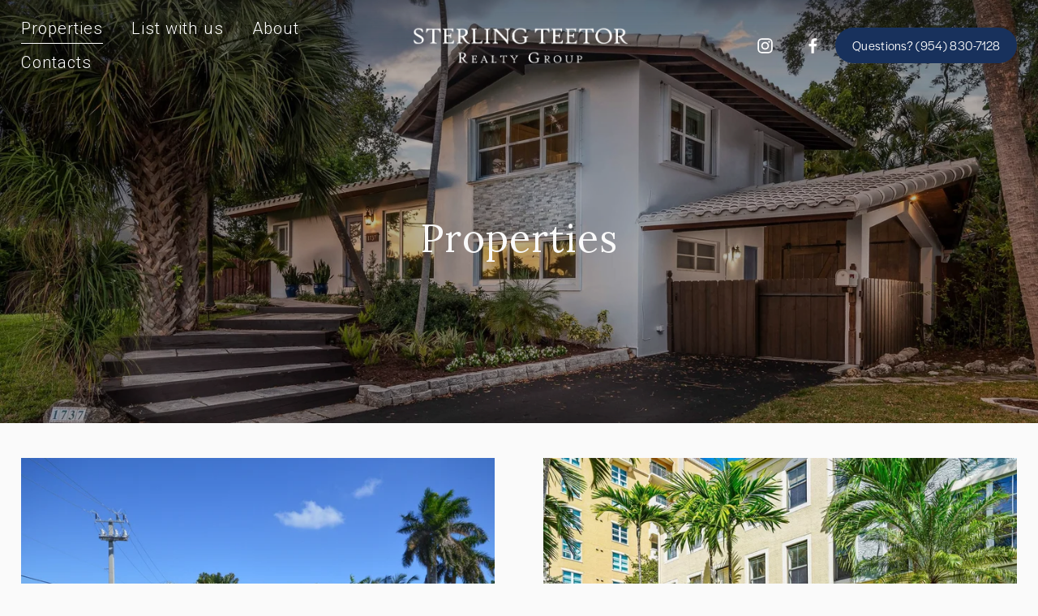

--- FILE ---
content_type: text/html;charset=utf-8
request_url: https://www.sterlingteetor.com/properties
body_size: 32396
content:
<!doctype html>
<html xmlns:og="http://opengraphprotocol.org/schema/" xmlns:fb="http://www.facebook.com/2008/fbml" lang="en-US"  >
  <head>
    <meta http-equiv="X-UA-Compatible" content="IE=edge,chrome=1">
    <meta name="viewport" content="width=device-width, initial-scale=1">
    <!-- This is Squarespace. --><!-- magenta-strawberry-ejbs -->
<base href="">
<meta charset="utf-8" />
<title>South Florida Properties &mdash; Sterling Teetor Realty Group</title>
<meta http-equiv="Accept-CH" content="Sec-CH-UA-Platform-Version, Sec-CH-UA-Model" /><link rel="icon" type="image/x-icon" media="(prefers-color-scheme: light)" href="https://images.squarespace-cdn.com/content/v1/653868a89ddc1a68041282e8/cbac8af1-26d1-4ad9-8634-d054d2860c6b/favicon.ico?format=100w"/>
<link rel="icon" type="image/x-icon" media="(prefers-color-scheme: dark)" href="https://images.squarespace-cdn.com/content/v1/653868a89ddc1a68041282e8/fbed06ed-95c0-42d8-980e-71aa9c0e20f8/favicon.ico?format=100w"/>
<link rel="canonical" href="https://www.sterlingteetor.com/properties"/>
<meta property="og:site_name" content="Sterling Teetor Realty Group"/>
<meta property="og:title" content="South Florida Properties &mdash; Sterling Teetor Realty Group"/>
<meta property="og:url" content="https://www.sterlingteetor.com/properties"/>
<meta property="og:type" content="website"/>
<meta itemprop="name" content="South Florida Properties — Sterling Teetor Realty Group"/>
<meta itemprop="url" content="https://www.sterlingteetor.com/properties"/>
<meta name="twitter:title" content="South Florida Properties — Sterling Teetor Realty Group"/>
<meta name="twitter:url" content="https://www.sterlingteetor.com/properties"/>
<meta name="twitter:card" content="summary"/>
<meta name="description" content="" />
<link rel="preconnect" href="https://images.squarespace-cdn.com">
<link rel="preconnect" href="https://use.typekit.net" crossorigin>
<link rel="preconnect" href="https://p.typekit.net" crossorigin>
<script type="text/javascript" src="//use.typekit.net/ik/YXo-k0Q-kourjcSjloYVQVX_CromDVhSfw-N3Koct16fecvJXnX1IyvhF2jtFRZLFR9D52jtjQ6oZesRwAIh52MXwQJtwc9te6MK2hyydY8yScblZe8DSeUypPGHf5A5MyMMeMw6MKGHf5h5MyMMeMS6MKGHf5-5MyMMeMX6MKGHf5E5MyMMegI6MTMgRJL5n6j.js" async fetchpriority="high" onload="try{Typekit.load();}catch(e){} document.documentElement.classList.remove('wf-loading');"></script>
<script>document.documentElement.classList.add('wf-loading')</script>
<style>@keyframes fonts-loading { 0%, 99% { color: transparent; } } html.wf-loading * { animation: fonts-loading 3s; }</style>
<link rel="preconnect" href="https://fonts.gstatic.com" crossorigin>
<link rel="stylesheet" href="https://fonts.googleapis.com/css2?family=Lora:ital,wght@0,400;0,700;1,400;1,700&family=Roboto:ital,wght@0,300;0,400;0,700;1,300;1,700"><script type="text/javascript" crossorigin="anonymous" defer="true" nomodule="nomodule" src="//assets.squarespace.com/@sqs/polyfiller/1.6/legacy.js"></script>
<script type="text/javascript" crossorigin="anonymous" defer="true" src="//assets.squarespace.com/@sqs/polyfiller/1.6/modern.js"></script>
<script type="text/javascript">SQUARESPACE_ROLLUPS = {};</script>
<script>(function(rollups, name) { if (!rollups[name]) { rollups[name] = {}; } rollups[name].js = ["//assets.squarespace.com/universal/scripts-compressed/extract-css-runtime-df8d30500a9832ad-min.en-US.js"]; })(SQUARESPACE_ROLLUPS, 'squarespace-extract_css_runtime');</script>
<script crossorigin="anonymous" src="//assets.squarespace.com/universal/scripts-compressed/extract-css-runtime-df8d30500a9832ad-min.en-US.js" defer ></script><script>(function(rollups, name) { if (!rollups[name]) { rollups[name] = {}; } rollups[name].js = ["//assets.squarespace.com/universal/scripts-compressed/extract-css-moment-js-vendor-6f2a1f6ec9a41489-min.en-US.js"]; })(SQUARESPACE_ROLLUPS, 'squarespace-extract_css_moment_js_vendor');</script>
<script crossorigin="anonymous" src="//assets.squarespace.com/universal/scripts-compressed/extract-css-moment-js-vendor-6f2a1f6ec9a41489-min.en-US.js" defer ></script><script>(function(rollups, name) { if (!rollups[name]) { rollups[name] = {}; } rollups[name].js = ["//assets.squarespace.com/universal/scripts-compressed/cldr-resource-pack-22ed584d99d9b83d-min.en-US.js"]; })(SQUARESPACE_ROLLUPS, 'squarespace-cldr_resource_pack');</script>
<script crossorigin="anonymous" src="//assets.squarespace.com/universal/scripts-compressed/cldr-resource-pack-22ed584d99d9b83d-min.en-US.js" defer ></script><script>(function(rollups, name) { if (!rollups[name]) { rollups[name] = {}; } rollups[name].js = ["//assets.squarespace.com/universal/scripts-compressed/common-vendors-stable-fbd854d40b0804b7-min.en-US.js"]; })(SQUARESPACE_ROLLUPS, 'squarespace-common_vendors_stable');</script>
<script crossorigin="anonymous" src="//assets.squarespace.com/universal/scripts-compressed/common-vendors-stable-fbd854d40b0804b7-min.en-US.js" defer ></script><script>(function(rollups, name) { if (!rollups[name]) { rollups[name] = {}; } rollups[name].js = ["//assets.squarespace.com/universal/scripts-compressed/common-vendors-4eceb3db532a1896-min.en-US.js"]; })(SQUARESPACE_ROLLUPS, 'squarespace-common_vendors');</script>
<script crossorigin="anonymous" src="//assets.squarespace.com/universal/scripts-compressed/common-vendors-4eceb3db532a1896-min.en-US.js" defer ></script><script>(function(rollups, name) { if (!rollups[name]) { rollups[name] = {}; } rollups[name].js = ["//assets.squarespace.com/universal/scripts-compressed/common-54355865ec0ad996-min.en-US.js"]; })(SQUARESPACE_ROLLUPS, 'squarespace-common');</script>
<script crossorigin="anonymous" src="//assets.squarespace.com/universal/scripts-compressed/common-54355865ec0ad996-min.en-US.js" defer ></script><script>(function(rollups, name) { if (!rollups[name]) { rollups[name] = {}; } rollups[name].js = ["//assets.squarespace.com/universal/scripts-compressed/performance-6c7058b44420b6db-min.en-US.js"]; })(SQUARESPACE_ROLLUPS, 'squarespace-performance');</script>
<script crossorigin="anonymous" src="//assets.squarespace.com/universal/scripts-compressed/performance-6c7058b44420b6db-min.en-US.js" defer ></script><script data-name="static-context">Static = window.Static || {}; Static.SQUARESPACE_CONTEXT = {"betaFeatureFlags":["campaigns_merch_state","scripts_defer","modernized-pdp-m2-enabled","i18n_beta_website_locales","enable_form_submission_trigger","form_block_first_last_name_required","nested_categories","campaigns_discount_section_in_automations","contacts_and_campaigns_redesign","marketing_automations","campaigns_new_image_layout_picker","override_block_styles","supports_versioned_template_assets","marketing_landing_page","new_stacked_index","campaigns_import_discounts","campaigns_thumbnail_layout","campaigns_discount_section_in_blasts","commerce-product-forms-rendering","member_areas_feature","section-sdk-plp-list-view-atc-button-enabled"],"facebookAppId":"314192535267336","facebookApiVersion":"v6.0","rollups":{"squarespace-announcement-bar":{"js":"//assets.squarespace.com/universal/scripts-compressed/announcement-bar-92ab1c4891022f1d-min.en-US.js"},"squarespace-audio-player":{"css":"//assets.squarespace.com/universal/styles-compressed/audio-player-b05f5197a871c566-min.en-US.css","js":"//assets.squarespace.com/universal/scripts-compressed/audio-player-48b2ef79cf1c7ffb-min.en-US.js"},"squarespace-blog-collection-list":{"css":"//assets.squarespace.com/universal/styles-compressed/blog-collection-list-b4046463b72f34e2-min.en-US.css","js":"//assets.squarespace.com/universal/scripts-compressed/blog-collection-list-f78db80fc1cd6fce-min.en-US.js"},"squarespace-calendar-block-renderer":{"css":"//assets.squarespace.com/universal/styles-compressed/calendar-block-renderer-b72d08ba4421f5a0-min.en-US.css","js":"//assets.squarespace.com/universal/scripts-compressed/calendar-block-renderer-550530d9b21148ea-min.en-US.js"},"squarespace-chartjs-helpers":{"css":"//assets.squarespace.com/universal/styles-compressed/chartjs-helpers-96b256171ee039c1-min.en-US.css","js":"//assets.squarespace.com/universal/scripts-compressed/chartjs-helpers-4fd57f343946d08e-min.en-US.js"},"squarespace-comments":{"css":"//assets.squarespace.com/universal/styles-compressed/comments-af139775e7e76546-min.en-US.css","js":"//assets.squarespace.com/universal/scripts-compressed/comments-a8c058d3e97af00c-min.en-US.js"},"squarespace-custom-css-popup":{"css":"//assets.squarespace.com/universal/styles-compressed/custom-css-popup-722530b41b383ca0-min.en-US.css","js":"//assets.squarespace.com/universal/scripts-compressed/custom-css-popup-0354953f7aa14117-min.en-US.js"},"squarespace-dialog":{"css":"//assets.squarespace.com/universal/styles-compressed/dialog-f9093f2d526b94df-min.en-US.css","js":"//assets.squarespace.com/universal/scripts-compressed/dialog-819aa7d562e9d2d0-min.en-US.js"},"squarespace-events-collection":{"css":"//assets.squarespace.com/universal/styles-compressed/events-collection-b72d08ba4421f5a0-min.en-US.css","js":"//assets.squarespace.com/universal/scripts-compressed/events-collection-3e7891c6b5666deb-min.en-US.js"},"squarespace-form-rendering-utils":{"js":"//assets.squarespace.com/universal/scripts-compressed/form-rendering-utils-15deaaca8135511b-min.en-US.js"},"squarespace-forms":{"css":"//assets.squarespace.com/universal/styles-compressed/forms-0afd3c6ac30bbab1-min.en-US.css","js":"//assets.squarespace.com/universal/scripts-compressed/forms-5d3eff1221a2050f-min.en-US.js"},"squarespace-gallery-collection-list":{"css":"//assets.squarespace.com/universal/styles-compressed/gallery-collection-list-b4046463b72f34e2-min.en-US.css","js":"//assets.squarespace.com/universal/scripts-compressed/gallery-collection-list-07747667a3187b76-min.en-US.js"},"squarespace-image-zoom":{"css":"//assets.squarespace.com/universal/styles-compressed/image-zoom-b4046463b72f34e2-min.en-US.css","js":"//assets.squarespace.com/universal/scripts-compressed/image-zoom-60c18dc5f8f599ea-min.en-US.js"},"squarespace-pinterest":{"css":"//assets.squarespace.com/universal/styles-compressed/pinterest-b4046463b72f34e2-min.en-US.css","js":"//assets.squarespace.com/universal/scripts-compressed/pinterest-95bcbc1cf54446d6-min.en-US.js"},"squarespace-popup-overlay":{"css":"//assets.squarespace.com/universal/styles-compressed/popup-overlay-b742b752f5880972-min.en-US.css","js":"//assets.squarespace.com/universal/scripts-compressed/popup-overlay-8103e8e9061090c8-min.en-US.js"},"squarespace-product-quick-view":{"css":"//assets.squarespace.com/universal/styles-compressed/product-quick-view-9548705e5cf7ee87-min.en-US.css","js":"//assets.squarespace.com/universal/scripts-compressed/product-quick-view-3145b22a7126131c-min.en-US.js"},"squarespace-products-collection-item-v2":{"css":"//assets.squarespace.com/universal/styles-compressed/products-collection-item-v2-b4046463b72f34e2-min.en-US.css","js":"//assets.squarespace.com/universal/scripts-compressed/products-collection-item-v2-e3a3f101748fca6e-min.en-US.js"},"squarespace-products-collection-list-v2":{"css":"//assets.squarespace.com/universal/styles-compressed/products-collection-list-v2-b4046463b72f34e2-min.en-US.css","js":"//assets.squarespace.com/universal/scripts-compressed/products-collection-list-v2-eedc544f4cc56af4-min.en-US.js"},"squarespace-search-page":{"css":"//assets.squarespace.com/universal/styles-compressed/search-page-90a67fc09b9b32c6-min.en-US.css","js":"//assets.squarespace.com/universal/scripts-compressed/search-page-0ff0e020ab1fa1a7-min.en-US.js"},"squarespace-search-preview":{"js":"//assets.squarespace.com/universal/scripts-compressed/search-preview-0cd39e3057f784ac-min.en-US.js"},"squarespace-simple-liking":{"css":"//assets.squarespace.com/universal/styles-compressed/simple-liking-701bf8bbc05ec6aa-min.en-US.css","js":"//assets.squarespace.com/universal/scripts-compressed/simple-liking-c63bf8989a1c119a-min.en-US.js"},"squarespace-social-buttons":{"css":"//assets.squarespace.com/universal/styles-compressed/social-buttons-95032e5fa98e47a5-min.en-US.css","js":"//assets.squarespace.com/universal/scripts-compressed/social-buttons-0d3103d68d9577b7-min.en-US.js"},"squarespace-tourdates":{"css":"//assets.squarespace.com/universal/styles-compressed/tourdates-b4046463b72f34e2-min.en-US.css","js":"//assets.squarespace.com/universal/scripts-compressed/tourdates-6935a85e44fbeb38-min.en-US.js"},"squarespace-website-overlays-manager":{"css":"//assets.squarespace.com/universal/styles-compressed/website-overlays-manager-07ea5a4e004e6710-min.en-US.css","js":"//assets.squarespace.com/universal/scripts-compressed/website-overlays-manager-70d38206948bb16f-min.en-US.js"}},"pageType":2,"website":{"id":"653868a89ddc1a68041282e8","identifier":"magenta-strawberry-ejbs","websiteType":1,"contentModifiedOn":1765826538146,"cloneable":false,"hasBeenCloneable":false,"siteStatus":{},"language":"en-US","translationLocale":"en-US","formattingLocale":"en-US","timeZone":"America/New_York","machineTimeZoneOffset":-18000000,"timeZoneOffset":-18000000,"timeZoneAbbr":"EST","siteTitle":"Sterling Teetor Realty Group","fullSiteTitle":"South Florida Properties \u2014 Sterling Teetor Realty Group","location":{"mapLat":26.111703,"mapLng":-80.1336335,"addressTitle":"Sterling Teetor Realty Group","addressLine1":"901 Southeast 9th Street","addressLine2":"Fort Lauderdale, FL, 33316","addressCountry":"United States"},"logoImageId":"654b90fc5f41420199067c44","shareButtonOptions":{"1":true,"7":true,"2":true,"8":true,"6":true,"3":true,"4":true},"logoImageUrl":"//images.squarespace-cdn.com/content/v1/653868a89ddc1a68041282e8/73e69096-d268-4b0e-a459-3d848f0509ad/strg_logo_final+copy.png","authenticUrl":"https://www.sterlingteetor.com","internalUrl":"https://magenta-strawberry-ejbs.squarespace.com","baseUrl":"https://www.sterlingteetor.com","primaryDomain":"www.sterlingteetor.com","sslSetting":3,"isHstsEnabled":true,"socialAccounts":[{"serviceId":64,"screenname":"Instagram","addedOn":1698195625234,"profileUrl":"https://www.instagram.com/sterlingteetor/","iconEnabled":true,"serviceName":"instagram-unauth"},{"serviceId":60,"screenname":"Facebook","addedOn":1699452841997,"profileUrl":"https://www.facebook.com/sterlingteetor/","iconEnabled":true,"serviceName":"facebook-unauth"}],"typekitId":"","statsMigrated":false,"imageMetadataProcessingEnabled":false,"screenshotId":"800d20a4ada0cea7a2b1978b78b3702374134881ff8a38a6b1f1227cbacd70e3","captchaSettings":{"enabledForDonations":false},"showOwnerLogin":false},"websiteSettings":{"id":"653868a99ddc1a6804128305","websiteId":"653868a89ddc1a68041282e8","subjects":[],"country":"US","state":"FL","simpleLikingEnabled":true,"mobileInfoBarSettings":{"style":1,"isContactEmailEnabled":false,"isContactPhoneNumberEnabled":false,"isLocationEnabled":false,"isBusinessHoursEnabled":false},"commentLikesAllowed":true,"commentAnonAllowed":true,"commentThreaded":true,"commentApprovalRequired":false,"commentAvatarsOn":true,"commentSortType":2,"commentFlagThreshold":0,"commentFlagsAllowed":true,"commentEnableByDefault":true,"commentDisableAfterDaysDefault":0,"disqusShortname":"","commentsEnabled":false,"contactPhoneNumber":"(954) 830-7128","businessHours":{"monday":{"text":"Open","ranges":[{"from":0,"to":1440}]},"tuesday":{"text":"Open","ranges":[{"from":0,"to":1440}]},"wednesday":{"text":"Open","ranges":[{"from":0,"to":1440}]},"thursday":{"text":"Open","ranges":[{"from":0,"to":1440}]},"friday":{"text":"Open","ranges":[{"from":0,"to":1440}]},"saturday":{"text":"Open","ranges":[{"from":0,"to":1440}]},"sunday":{"text":"Open","ranges":[{"from":0,"to":1440}]}},"storeSettings":{"returnPolicy":null,"termsOfService":null,"privacyPolicy":null,"expressCheckout":false,"continueShoppingLinkUrl":"/","useLightCart":false,"showNoteField":false,"shippingCountryDefaultValue":"US","billToShippingDefaultValue":false,"showShippingPhoneNumber":true,"isShippingPhoneRequired":false,"showBillingPhoneNumber":true,"isBillingPhoneRequired":false,"currenciesSupported":["USD","CAD","GBP","AUD","EUR","CHF","NOK","SEK","DKK","NZD","SGD","MXN","HKD","CZK","ILS","MYR","RUB","PHP","PLN","THB","BRL","ARS","COP","IDR","INR","JPY","ZAR"],"defaultCurrency":"USD","selectedCurrency":"USD","measurementStandard":1,"showCustomCheckoutForm":false,"checkoutPageMarketingOptInEnabled":true,"enableMailingListOptInByDefault":false,"sameAsRetailLocation":false,"merchandisingSettings":{"scarcityEnabledOnProductItems":false,"scarcityEnabledOnProductBlocks":false,"scarcityMessageType":"DEFAULT_SCARCITY_MESSAGE","scarcityThreshold":10,"multipleQuantityAllowedForServices":true,"restockNotificationsEnabled":false,"restockNotificationsSuccessText":"","restockNotificationsMailingListSignUpEnabled":false,"relatedProductsEnabled":false,"relatedProductsOrdering":"random","soldOutVariantsDropdownDisabled":false,"productComposerOptedIn":false,"productComposerABTestOptedOut":false,"productReviewsEnabled":false},"minimumOrderSubtotalEnabled":false,"minimumOrderSubtotal":{"currency":"USD","value":"0.00"},"addToCartConfirmationType":2,"isLive":false,"multipleQuantityAllowedForServices":true},"useEscapeKeyToLogin":false,"ssBadgeType":1,"ssBadgePosition":4,"ssBadgeVisibility":1,"ssBadgeDevices":1,"pinterestOverlayOptions":{"mode":"disabled"},"userAccountsSettings":{"loginAllowed":false,"signupAllowed":false}},"cookieSettings":{"isCookieBannerEnabled":false,"isRestrictiveCookiePolicyEnabled":false,"cookieBannerText":"","cookieBannerTheme":"","cookieBannerVariant":"","cookieBannerPosition":"","cookieBannerCtaVariant":"","cookieBannerCtaText":"","cookieBannerAcceptType":"OPT_IN","cookieBannerOptOutCtaText":"","cookieBannerHasOptOut":false,"cookieBannerHasManageCookies":true,"cookieBannerManageCookiesLabel":"","cookieBannerSavedPreferencesText":"","cookieBannerSavedPreferencesLayout":"PILL"},"websiteCloneable":false,"collection":{"title":"Properties","id":"65415e019caa4c6b947c75a3","fullUrl":"/properties","type":10,"permissionType":1},"subscribed":false,"appDomain":"squarespace.com","templateTweakable":true,"tweakJSON":{"form-use-theme-colors":"false","header-logo-height":"53px","header-mobile-logo-max-height":"40px","header-vert-padding":"1.1vw","header-width":"Full","maxPageWidth":"1400px","mobile-header-vert-padding":"6vw","pagePadding":"2vw","tweak-blog-alternating-side-by-side-image-aspect-ratio":"1:1 Square","tweak-blog-alternating-side-by-side-image-spacing":"6%","tweak-blog-alternating-side-by-side-meta-spacing":"20px","tweak-blog-alternating-side-by-side-primary-meta":"Categories","tweak-blog-alternating-side-by-side-read-more-spacing":"20px","tweak-blog-alternating-side-by-side-secondary-meta":"Date","tweak-blog-basic-grid-columns":"3","tweak-blog-basic-grid-image-aspect-ratio":"1:1 Square","tweak-blog-basic-grid-image-spacing":"30px","tweak-blog-basic-grid-meta-spacing":"17px","tweak-blog-basic-grid-primary-meta":"Categories","tweak-blog-basic-grid-read-more-spacing":"37px","tweak-blog-basic-grid-secondary-meta":"Date","tweak-blog-item-custom-width":"75","tweak-blog-item-show-author-profile":"false","tweak-blog-item-width":"Medium","tweak-blog-masonry-columns":"2","tweak-blog-masonry-horizontal-spacing":"64px","tweak-blog-masonry-image-spacing":"20px","tweak-blog-masonry-meta-spacing":"10px","tweak-blog-masonry-primary-meta":"Categories","tweak-blog-masonry-read-more-spacing":"22px","tweak-blog-masonry-secondary-meta":"Date","tweak-blog-masonry-vertical-spacing":"231px","tweak-blog-side-by-side-image-aspect-ratio":"1:1 Square","tweak-blog-side-by-side-image-spacing":"6%","tweak-blog-side-by-side-meta-spacing":"20px","tweak-blog-side-by-side-primary-meta":"Categories","tweak-blog-side-by-side-read-more-spacing":"20px","tweak-blog-side-by-side-secondary-meta":"Date","tweak-blog-single-column-image-spacing":"50px","tweak-blog-single-column-meta-spacing":"30px","tweak-blog-single-column-primary-meta":"Categories","tweak-blog-single-column-read-more-spacing":"30px","tweak-blog-single-column-secondary-meta":"Date","tweak-events-stacked-show-thumbnails":"true","tweak-events-stacked-thumbnail-size":"3:2 Standard","tweak-fixed-header":"true","tweak-fixed-header-style":"Scroll Back","tweak-global-animations-animation-curve":"ease","tweak-global-animations-animation-delay":"0.6s","tweak-global-animations-animation-duration":"1.50s","tweak-global-animations-animation-style":"fade","tweak-global-animations-animation-type":"fade","tweak-global-animations-complexity-level":"detailed","tweak-global-animations-enabled":"true","tweak-portfolio-grid-basic-custom-height":"50","tweak-portfolio-grid-overlay-custom-height":"50","tweak-portfolio-hover-follow-acceleration":"10%","tweak-portfolio-hover-follow-animation-duration":"Fast","tweak-portfolio-hover-follow-animation-type":"Fade","tweak-portfolio-hover-follow-delimiter":"Bullet","tweak-portfolio-hover-follow-front":"false","tweak-portfolio-hover-follow-layout":"Inline","tweak-portfolio-hover-follow-size":"50","tweak-portfolio-hover-follow-text-spacing-x":"1.5","tweak-portfolio-hover-follow-text-spacing-y":"1.5","tweak-portfolio-hover-static-animation-duration":"Fast","tweak-portfolio-hover-static-animation-type":"Fade","tweak-portfolio-hover-static-delimiter":"Hyphen","tweak-portfolio-hover-static-front":"true","tweak-portfolio-hover-static-layout":"Inline","tweak-portfolio-hover-static-size":"50","tweak-portfolio-hover-static-text-spacing-x":"1.5","tweak-portfolio-hover-static-text-spacing-y":"1.5","tweak-portfolio-index-background-animation-duration":"Medium","tweak-portfolio-index-background-animation-type":"Fade","tweak-portfolio-index-background-custom-height":"50","tweak-portfolio-index-background-delimiter":"None","tweak-portfolio-index-background-height":"Large","tweak-portfolio-index-background-horizontal-alignment":"Center","tweak-portfolio-index-background-link-format":"Stacked","tweak-portfolio-index-background-persist":"false","tweak-portfolio-index-background-vertical-alignment":"Middle","tweak-portfolio-index-background-width":"Full","tweak-transparent-header":"false"},"templateId":"5c5a519771c10ba3470d8101","templateVersion":"7.1","pageFeatures":[1,2,4],"gmRenderKey":"QUl6YVN5Q0JUUk9xNkx1dkZfSUUxcjQ2LVQ0QWVUU1YtMGQ3bXk4","templateScriptsRootUrl":"https://static1.squarespace.com/static/vta/5c5a519771c10ba3470d8101/scripts/","impersonatedSession":false,"tzData":{"zones":[[-300,"US","E%sT",null]],"rules":{"US":[[1967,2006,null,"Oct","lastSun","2:00","0","S"],[1987,2006,null,"Apr","Sun>=1","2:00","1:00","D"],[2007,"max",null,"Mar","Sun>=8","2:00","1:00","D"],[2007,"max",null,"Nov","Sun>=1","2:00","0","S"]]}},"showAnnouncementBar":false,"recaptchaEnterpriseContext":{"recaptchaEnterpriseSiteKey":"6LdDFQwjAAAAAPigEvvPgEVbb7QBm-TkVJdDTlAv"},"i18nContext":{"timeZoneData":{"id":"America/New_York","name":"Eastern Time"}},"env":"PRODUCTION","visitorFormContext":{"formFieldFormats":{"initialNameOrder":"GIVEN_FIRST","initialPhoneFormat":{"id":0,"type":"PHONE_NUMBER","country":"US","labelLocale":"en-US","fields":[{"type":"SEPARATOR","label":"(","identifier":"LeftParen","length":0,"required":false,"metadata":{}},{"type":"FIELD","label":"1","identifier":"1","length":3,"required":false,"metadata":{}},{"type":"SEPARATOR","label":")","identifier":"RightParen","length":0,"required":false,"metadata":{}},{"type":"SEPARATOR","label":" ","identifier":"Space","length":0,"required":false,"metadata":{}},{"type":"FIELD","label":"2","identifier":"2","length":3,"required":false,"metadata":{}},{"type":"SEPARATOR","label":"-","identifier":"Dash","length":0,"required":false,"metadata":{}},{"type":"FIELD","label":"3","identifier":"3","length":14,"required":false,"metadata":{}}]},"countries":[{"name":"Afghanistan","code":"AF","phoneCode":"+93"},{"name":"\u00C5land Islands","code":"AX","phoneCode":"+358"},{"name":"Albania","code":"AL","phoneCode":"+355"},{"name":"Algeria","code":"DZ","phoneCode":"+213"},{"name":"American Samoa","code":"AS","phoneCode":"+1"},{"name":"Andorra","code":"AD","phoneCode":"+376"},{"name":"Angola","code":"AO","phoneCode":"+244"},{"name":"Anguilla","code":"AI","phoneCode":"+1"},{"name":"Antigua & Barbuda","code":"AG","phoneCode":"+1"},{"name":"Argentina","code":"AR","phoneCode":"+54"},{"name":"Armenia","code":"AM","phoneCode":"+374"},{"name":"Aruba","code":"AW","phoneCode":"+297"},{"name":"Ascension Island","code":"AC","phoneCode":"+247"},{"name":"Australia","code":"AU","phoneCode":"+61"},{"name":"Austria","code":"AT","phoneCode":"+43"},{"name":"Azerbaijan","code":"AZ","phoneCode":"+994"},{"name":"Bahamas","code":"BS","phoneCode":"+1"},{"name":"Bahrain","code":"BH","phoneCode":"+973"},{"name":"Bangladesh","code":"BD","phoneCode":"+880"},{"name":"Barbados","code":"BB","phoneCode":"+1"},{"name":"Belarus","code":"BY","phoneCode":"+375"},{"name":"Belgium","code":"BE","phoneCode":"+32"},{"name":"Belize","code":"BZ","phoneCode":"+501"},{"name":"Benin","code":"BJ","phoneCode":"+229"},{"name":"Bermuda","code":"BM","phoneCode":"+1"},{"name":"Bhutan","code":"BT","phoneCode":"+975"},{"name":"Bolivia","code":"BO","phoneCode":"+591"},{"name":"Bosnia & Herzegovina","code":"BA","phoneCode":"+387"},{"name":"Botswana","code":"BW","phoneCode":"+267"},{"name":"Brazil","code":"BR","phoneCode":"+55"},{"name":"British Indian Ocean Territory","code":"IO","phoneCode":"+246"},{"name":"British Virgin Islands","code":"VG","phoneCode":"+1"},{"name":"Brunei","code":"BN","phoneCode":"+673"},{"name":"Bulgaria","code":"BG","phoneCode":"+359"},{"name":"Burkina Faso","code":"BF","phoneCode":"+226"},{"name":"Burundi","code":"BI","phoneCode":"+257"},{"name":"Cambodia","code":"KH","phoneCode":"+855"},{"name":"Cameroon","code":"CM","phoneCode":"+237"},{"name":"Canada","code":"CA","phoneCode":"+1"},{"name":"Cape Verde","code":"CV","phoneCode":"+238"},{"name":"Caribbean Netherlands","code":"BQ","phoneCode":"+599"},{"name":"Cayman Islands","code":"KY","phoneCode":"+1"},{"name":"Central African Republic","code":"CF","phoneCode":"+236"},{"name":"Chad","code":"TD","phoneCode":"+235"},{"name":"Chile","code":"CL","phoneCode":"+56"},{"name":"China","code":"CN","phoneCode":"+86"},{"name":"Christmas Island","code":"CX","phoneCode":"+61"},{"name":"Cocos (Keeling) Islands","code":"CC","phoneCode":"+61"},{"name":"Colombia","code":"CO","phoneCode":"+57"},{"name":"Comoros","code":"KM","phoneCode":"+269"},{"name":"Congo - Brazzaville","code":"CG","phoneCode":"+242"},{"name":"Congo - Kinshasa","code":"CD","phoneCode":"+243"},{"name":"Cook Islands","code":"CK","phoneCode":"+682"},{"name":"Costa Rica","code":"CR","phoneCode":"+506"},{"name":"C\u00F4te d\u2019Ivoire","code":"CI","phoneCode":"+225"},{"name":"Croatia","code":"HR","phoneCode":"+385"},{"name":"Cuba","code":"CU","phoneCode":"+53"},{"name":"Cura\u00E7ao","code":"CW","phoneCode":"+599"},{"name":"Cyprus","code":"CY","phoneCode":"+357"},{"name":"Czechia","code":"CZ","phoneCode":"+420"},{"name":"Denmark","code":"DK","phoneCode":"+45"},{"name":"Djibouti","code":"DJ","phoneCode":"+253"},{"name":"Dominica","code":"DM","phoneCode":"+1"},{"name":"Dominican Republic","code":"DO","phoneCode":"+1"},{"name":"Ecuador","code":"EC","phoneCode":"+593"},{"name":"Egypt","code":"EG","phoneCode":"+20"},{"name":"El Salvador","code":"SV","phoneCode":"+503"},{"name":"Equatorial Guinea","code":"GQ","phoneCode":"+240"},{"name":"Eritrea","code":"ER","phoneCode":"+291"},{"name":"Estonia","code":"EE","phoneCode":"+372"},{"name":"Eswatini","code":"SZ","phoneCode":"+268"},{"name":"Ethiopia","code":"ET","phoneCode":"+251"},{"name":"Falkland Islands","code":"FK","phoneCode":"+500"},{"name":"Faroe Islands","code":"FO","phoneCode":"+298"},{"name":"Fiji","code":"FJ","phoneCode":"+679"},{"name":"Finland","code":"FI","phoneCode":"+358"},{"name":"France","code":"FR","phoneCode":"+33"},{"name":"French Guiana","code":"GF","phoneCode":"+594"},{"name":"French Polynesia","code":"PF","phoneCode":"+689"},{"name":"Gabon","code":"GA","phoneCode":"+241"},{"name":"Gambia","code":"GM","phoneCode":"+220"},{"name":"Georgia","code":"GE","phoneCode":"+995"},{"name":"Germany","code":"DE","phoneCode":"+49"},{"name":"Ghana","code":"GH","phoneCode":"+233"},{"name":"Gibraltar","code":"GI","phoneCode":"+350"},{"name":"Greece","code":"GR","phoneCode":"+30"},{"name":"Greenland","code":"GL","phoneCode":"+299"},{"name":"Grenada","code":"GD","phoneCode":"+1"},{"name":"Guadeloupe","code":"GP","phoneCode":"+590"},{"name":"Guam","code":"GU","phoneCode":"+1"},{"name":"Guatemala","code":"GT","phoneCode":"+502"},{"name":"Guernsey","code":"GG","phoneCode":"+44"},{"name":"Guinea","code":"GN","phoneCode":"+224"},{"name":"Guinea-Bissau","code":"GW","phoneCode":"+245"},{"name":"Guyana","code":"GY","phoneCode":"+592"},{"name":"Haiti","code":"HT","phoneCode":"+509"},{"name":"Honduras","code":"HN","phoneCode":"+504"},{"name":"Hong Kong SAR China","code":"HK","phoneCode":"+852"},{"name":"Hungary","code":"HU","phoneCode":"+36"},{"name":"Iceland","code":"IS","phoneCode":"+354"},{"name":"India","code":"IN","phoneCode":"+91"},{"name":"Indonesia","code":"ID","phoneCode":"+62"},{"name":"Iran","code":"IR","phoneCode":"+98"},{"name":"Iraq","code":"IQ","phoneCode":"+964"},{"name":"Ireland","code":"IE","phoneCode":"+353"},{"name":"Isle of Man","code":"IM","phoneCode":"+44"},{"name":"Israel","code":"IL","phoneCode":"+972"},{"name":"Italy","code":"IT","phoneCode":"+39"},{"name":"Jamaica","code":"JM","phoneCode":"+1"},{"name":"Japan","code":"JP","phoneCode":"+81"},{"name":"Jersey","code":"JE","phoneCode":"+44"},{"name":"Jordan","code":"JO","phoneCode":"+962"},{"name":"Kazakhstan","code":"KZ","phoneCode":"+7"},{"name":"Kenya","code":"KE","phoneCode":"+254"},{"name":"Kiribati","code":"KI","phoneCode":"+686"},{"name":"Kosovo","code":"XK","phoneCode":"+383"},{"name":"Kuwait","code":"KW","phoneCode":"+965"},{"name":"Kyrgyzstan","code":"KG","phoneCode":"+996"},{"name":"Laos","code":"LA","phoneCode":"+856"},{"name":"Latvia","code":"LV","phoneCode":"+371"},{"name":"Lebanon","code":"LB","phoneCode":"+961"},{"name":"Lesotho","code":"LS","phoneCode":"+266"},{"name":"Liberia","code":"LR","phoneCode":"+231"},{"name":"Libya","code":"LY","phoneCode":"+218"},{"name":"Liechtenstein","code":"LI","phoneCode":"+423"},{"name":"Lithuania","code":"LT","phoneCode":"+370"},{"name":"Luxembourg","code":"LU","phoneCode":"+352"},{"name":"Macao SAR China","code":"MO","phoneCode":"+853"},{"name":"Madagascar","code":"MG","phoneCode":"+261"},{"name":"Malawi","code":"MW","phoneCode":"+265"},{"name":"Malaysia","code":"MY","phoneCode":"+60"},{"name":"Maldives","code":"MV","phoneCode":"+960"},{"name":"Mali","code":"ML","phoneCode":"+223"},{"name":"Malta","code":"MT","phoneCode":"+356"},{"name":"Marshall Islands","code":"MH","phoneCode":"+692"},{"name":"Martinique","code":"MQ","phoneCode":"+596"},{"name":"Mauritania","code":"MR","phoneCode":"+222"},{"name":"Mauritius","code":"MU","phoneCode":"+230"},{"name":"Mayotte","code":"YT","phoneCode":"+262"},{"name":"Mexico","code":"MX","phoneCode":"+52"},{"name":"Micronesia","code":"FM","phoneCode":"+691"},{"name":"Moldova","code":"MD","phoneCode":"+373"},{"name":"Monaco","code":"MC","phoneCode":"+377"},{"name":"Mongolia","code":"MN","phoneCode":"+976"},{"name":"Montenegro","code":"ME","phoneCode":"+382"},{"name":"Montserrat","code":"MS","phoneCode":"+1"},{"name":"Morocco","code":"MA","phoneCode":"+212"},{"name":"Mozambique","code":"MZ","phoneCode":"+258"},{"name":"Myanmar (Burma)","code":"MM","phoneCode":"+95"},{"name":"Namibia","code":"NA","phoneCode":"+264"},{"name":"Nauru","code":"NR","phoneCode":"+674"},{"name":"Nepal","code":"NP","phoneCode":"+977"},{"name":"Netherlands","code":"NL","phoneCode":"+31"},{"name":"New Caledonia","code":"NC","phoneCode":"+687"},{"name":"New Zealand","code":"NZ","phoneCode":"+64"},{"name":"Nicaragua","code":"NI","phoneCode":"+505"},{"name":"Niger","code":"NE","phoneCode":"+227"},{"name":"Nigeria","code":"NG","phoneCode":"+234"},{"name":"Niue","code":"NU","phoneCode":"+683"},{"name":"Norfolk Island","code":"NF","phoneCode":"+672"},{"name":"Northern Mariana Islands","code":"MP","phoneCode":"+1"},{"name":"North Korea","code":"KP","phoneCode":"+850"},{"name":"North Macedonia","code":"MK","phoneCode":"+389"},{"name":"Norway","code":"NO","phoneCode":"+47"},{"name":"Oman","code":"OM","phoneCode":"+968"},{"name":"Pakistan","code":"PK","phoneCode":"+92"},{"name":"Palau","code":"PW","phoneCode":"+680"},{"name":"Palestinian Territories","code":"PS","phoneCode":"+970"},{"name":"Panama","code":"PA","phoneCode":"+507"},{"name":"Papua New Guinea","code":"PG","phoneCode":"+675"},{"name":"Paraguay","code":"PY","phoneCode":"+595"},{"name":"Peru","code":"PE","phoneCode":"+51"},{"name":"Philippines","code":"PH","phoneCode":"+63"},{"name":"Poland","code":"PL","phoneCode":"+48"},{"name":"Portugal","code":"PT","phoneCode":"+351"},{"name":"Puerto Rico","code":"PR","phoneCode":"+1"},{"name":"Qatar","code":"QA","phoneCode":"+974"},{"name":"R\u00E9union","code":"RE","phoneCode":"+262"},{"name":"Romania","code":"RO","phoneCode":"+40"},{"name":"Russia","code":"RU","phoneCode":"+7"},{"name":"Rwanda","code":"RW","phoneCode":"+250"},{"name":"Samoa","code":"WS","phoneCode":"+685"},{"name":"San Marino","code":"SM","phoneCode":"+378"},{"name":"S\u00E3o Tom\u00E9 & Pr\u00EDncipe","code":"ST","phoneCode":"+239"},{"name":"Saudi Arabia","code":"SA","phoneCode":"+966"},{"name":"Senegal","code":"SN","phoneCode":"+221"},{"name":"Serbia","code":"RS","phoneCode":"+381"},{"name":"Seychelles","code":"SC","phoneCode":"+248"},{"name":"Sierra Leone","code":"SL","phoneCode":"+232"},{"name":"Singapore","code":"SG","phoneCode":"+65"},{"name":"Sint Maarten","code":"SX","phoneCode":"+1"},{"name":"Slovakia","code":"SK","phoneCode":"+421"},{"name":"Slovenia","code":"SI","phoneCode":"+386"},{"name":"Solomon Islands","code":"SB","phoneCode":"+677"},{"name":"Somalia","code":"SO","phoneCode":"+252"},{"name":"South Africa","code":"ZA","phoneCode":"+27"},{"name":"South Korea","code":"KR","phoneCode":"+82"},{"name":"South Sudan","code":"SS","phoneCode":"+211"},{"name":"Spain","code":"ES","phoneCode":"+34"},{"name":"Sri Lanka","code":"LK","phoneCode":"+94"},{"name":"St. Barth\u00E9lemy","code":"BL","phoneCode":"+590"},{"name":"St. Helena","code":"SH","phoneCode":"+290"},{"name":"St. Kitts & Nevis","code":"KN","phoneCode":"+1"},{"name":"St. Lucia","code":"LC","phoneCode":"+1"},{"name":"St. Martin","code":"MF","phoneCode":"+590"},{"name":"St. Pierre & Miquelon","code":"PM","phoneCode":"+508"},{"name":"St. Vincent & Grenadines","code":"VC","phoneCode":"+1"},{"name":"Sudan","code":"SD","phoneCode":"+249"},{"name":"Suriname","code":"SR","phoneCode":"+597"},{"name":"Svalbard & Jan Mayen","code":"SJ","phoneCode":"+47"},{"name":"Sweden","code":"SE","phoneCode":"+46"},{"name":"Switzerland","code":"CH","phoneCode":"+41"},{"name":"Syria","code":"SY","phoneCode":"+963"},{"name":"Taiwan","code":"TW","phoneCode":"+886"},{"name":"Tajikistan","code":"TJ","phoneCode":"+992"},{"name":"Tanzania","code":"TZ","phoneCode":"+255"},{"name":"Thailand","code":"TH","phoneCode":"+66"},{"name":"Timor-Leste","code":"TL","phoneCode":"+670"},{"name":"Togo","code":"TG","phoneCode":"+228"},{"name":"Tokelau","code":"TK","phoneCode":"+690"},{"name":"Tonga","code":"TO","phoneCode":"+676"},{"name":"Trinidad & Tobago","code":"TT","phoneCode":"+1"},{"name":"Tristan da Cunha","code":"TA","phoneCode":"+290"},{"name":"Tunisia","code":"TN","phoneCode":"+216"},{"name":"T\u00FCrkiye","code":"TR","phoneCode":"+90"},{"name":"Turkmenistan","code":"TM","phoneCode":"+993"},{"name":"Turks & Caicos Islands","code":"TC","phoneCode":"+1"},{"name":"Tuvalu","code":"TV","phoneCode":"+688"},{"name":"U.S. Virgin Islands","code":"VI","phoneCode":"+1"},{"name":"Uganda","code":"UG","phoneCode":"+256"},{"name":"Ukraine","code":"UA","phoneCode":"+380"},{"name":"United Arab Emirates","code":"AE","phoneCode":"+971"},{"name":"United Kingdom","code":"GB","phoneCode":"+44"},{"name":"United States","code":"US","phoneCode":"+1"},{"name":"Uruguay","code":"UY","phoneCode":"+598"},{"name":"Uzbekistan","code":"UZ","phoneCode":"+998"},{"name":"Vanuatu","code":"VU","phoneCode":"+678"},{"name":"Vatican City","code":"VA","phoneCode":"+39"},{"name":"Venezuela","code":"VE","phoneCode":"+58"},{"name":"Vietnam","code":"VN","phoneCode":"+84"},{"name":"Wallis & Futuna","code":"WF","phoneCode":"+681"},{"name":"Western Sahara","code":"EH","phoneCode":"+212"},{"name":"Yemen","code":"YE","phoneCode":"+967"},{"name":"Zambia","code":"ZM","phoneCode":"+260"},{"name":"Zimbabwe","code":"ZW","phoneCode":"+263"}],"initialAddressFormat":{"id":0,"type":"ADDRESS","country":"US","labelLocale":"en","fields":[{"type":"FIELD","label":"Address Line 1","identifier":"Line1","length":0,"required":true,"metadata":{"autocomplete":"address-line1"}},{"type":"SEPARATOR","label":"\n","identifier":"Newline","length":0,"required":false,"metadata":{}},{"type":"FIELD","label":"Address Line 2","identifier":"Line2","length":0,"required":false,"metadata":{"autocomplete":"address-line2"}},{"type":"SEPARATOR","label":"\n","identifier":"Newline","length":0,"required":false,"metadata":{}},{"type":"FIELD","label":"City","identifier":"City","length":0,"required":true,"metadata":{"autocomplete":"address-level2"}},{"type":"SEPARATOR","label":",","identifier":"Comma","length":0,"required":false,"metadata":{}},{"type":"SEPARATOR","label":" ","identifier":"Space","length":0,"required":false,"metadata":{}},{"type":"FIELD","label":"State","identifier":"State","length":0,"required":true,"metadata":{"autocomplete":"address-level1"}},{"type":"SEPARATOR","label":" ","identifier":"Space","length":0,"required":false,"metadata":{}},{"type":"FIELD","label":"ZIP Code","identifier":"Zip","length":0,"required":true,"metadata":{"autocomplete":"postal-code"}}]}},"localizedStrings":{"validation":{"noValidSelection":"A valid selection must be made.","invalidUrl":"Must be a valid URL.","stringTooLong":"Value should have a length no longer than {0}.","containsInvalidKey":"{0} contains an invalid key.","invalidTwitterUsername":"Must be a valid Twitter username.","valueOutsideRange":"Value must be in the range {0} to {1}.","invalidPassword":"Passwords should not contain whitespace.","missingRequiredSubfields":"{0} is missing required subfields: {1}","invalidCurrency":"Currency value should be formatted like 1234 or 123.99.","invalidMapSize":"Value should contain exactly {0} elements.","subfieldsRequired":"All fields in {0} are required.","formSubmissionFailed":"Form submission failed. Review the following information: {0}.","invalidCountryCode":"Country code should have an optional plus and up to 4 digits.","invalidDate":"This is not a real date.","required":"{0} is required.","invalidStringLength":"Value should be {0} characters long.","invalidEmail":"Email addresses should follow the format user@domain.com.","invalidListLength":"Value should be {0} elements long.","allEmpty":"Please fill out at least one form field.","missingRequiredQuestion":"Missing a required question.","invalidQuestion":"Contained an invalid question.","captchaFailure":"Captcha validation failed. Please try again.","stringTooShort":"Value should have a length of at least {0}.","invalid":"{0} is not valid.","formErrors":"Form Errors","containsInvalidValue":"{0} contains an invalid value.","invalidUnsignedNumber":"Numbers must contain only digits and no other characters.","invalidName":"Valid names contain only letters, numbers, spaces, ', or - characters."},"submit":"Submit","status":{"title":"{@} Block","learnMore":"Learn more"},"name":{"firstName":"First Name","lastName":"Last Name"},"lightbox":{"openForm":"Open Form"},"likert":{"agree":"Agree","stronglyDisagree":"Strongly Disagree","disagree":"Disagree","stronglyAgree":"Strongly Agree","neutral":"Neutral"},"time":{"am":"AM","second":"Second","pm":"PM","minute":"Minute","amPm":"AM/PM","hour":"Hour"},"notFound":"Form not found.","date":{"yyyy":"YYYY","year":"Year","mm":"MM","day":"Day","month":"Month","dd":"DD"},"phone":{"country":"Country","number":"Number","prefix":"Prefix","areaCode":"Area Code","line":"Line"},"submitError":"Unable to submit form. Please try again later.","address":{"stateProvince":"State/Province","country":"Country","zipPostalCode":"Zip/Postal Code","address2":"Address 2","address1":"Address 1","city":"City"},"email":{"signUp":"Sign up for news and updates"},"cannotSubmitDemoForm":"This is a demo form and cannot be submitted.","required":"(required)","invalidData":"Invalid form data."}}};</script><script type="application/ld+json">{"url":"https://www.sterlingteetor.com","name":"Sterling Teetor Realty Group","image":"//images.squarespace-cdn.com/content/v1/653868a89ddc1a68041282e8/73e69096-d268-4b0e-a459-3d848f0509ad/strg_logo_final+copy.png","@context":"http://schema.org","@type":"WebSite"}</script><script type="application/ld+json">{"legalName":"Sterling Teetor Realty Group","address":"901 Southeast 9th Street\nFort Lauderdale, FL, 33316\nUnited States","email":"info@sterlingteetor.com","telephone":"(954) 830-7128","sameAs":["https://www.instagram.com/sterlingteetor/","https://www.facebook.com/sterlingteetor/"],"@context":"http://schema.org","@type":"Organization"}</script><script type="application/ld+json">{"address":"901 Southeast 9th Street\nFort Lauderdale, FL, 33316\nUnited States","image":"https://static1.squarespace.com/static/653868a89ddc1a68041282e8/t/654b90fc5f41420199067c44/1765826538146/","name":"Sterling Teetor Realty Group","openingHours":"Mo 00:00-00:00, Tu 00:00-00:00, We 00:00-00:00, Th 00:00-00:00, Fr 00:00-00:00, Sa 00:00-00:00, Su 00:00-00:00","@context":"http://schema.org","@type":"LocalBusiness"}</script><link rel="stylesheet" type="text/css" href="https://static1.squarespace.com/static/versioned-site-css/653868a89ddc1a68041282e8/38/5c5a519771c10ba3470d8101/653868a99ddc1a680412830a/1727/site.css"/><script>Static.COOKIE_BANNER_CAPABLE = true;</script>
<script async src="https://www.googletagmanager.com/gtag/js?id=G-445TB5207P"></script><script>window.dataLayer = window.dataLayer || [];function gtag(){dataLayer.push(arguments);}gtag('js', new Date());gtag('set', 'developer_id.dZjQwMz', true);gtag('config', 'G-445TB5207P');</script><!-- End of Squarespace Headers -->
    <link rel="stylesheet" type="text/css" href="https://static1.squarespace.com/static/vta/5c5a519771c10ba3470d8101/versioned-assets/1769025764125-MP1QMOGYUXN8KGDSHN6B/static.css">
  </head>

  <body
    id="collection-65415e019caa4c6b947c75a3"
    class="
      form-field-style-solid form-field-shape-square form-field-border-all form-field-checkbox-type-icon form-field-checkbox-fill-solid form-field-checkbox-color-inverted form-field-checkbox-shape-square form-field-checkbox-layout-stack form-field-radio-type-icon form-field-radio-fill-solid form-field-radio-color-normal form-field-radio-shape-pill form-field-radio-layout-stack form-field-survey-fill-solid form-field-survey-color-normal form-field-survey-shape-pill form-field-hover-focus-outline form-submit-button-style-label tweak-portfolio-grid-overlay-width-full tweak-portfolio-grid-overlay-height-large tweak-portfolio-grid-overlay-image-aspect-ratio-11-square tweak-portfolio-grid-overlay-text-placement-center tweak-portfolio-grid-overlay-show-text-after-hover image-block-poster-text-alignment-center image-block-card-content-position-center image-block-card-text-alignment-left image-block-overlap-content-position-center image-block-overlap-text-alignment-left image-block-collage-content-position-center image-block-collage-text-alignment-center image-block-stack-text-alignment-left tweak-blog-single-column-width-inset tweak-blog-single-column-text-alignment-center tweak-blog-single-column-image-placement-above tweak-blog-single-column-delimiter-bullet tweak-blog-single-column-read-more-style-show tweak-blog-single-column-primary-meta-categories tweak-blog-single-column-secondary-meta-date tweak-blog-single-column-meta-position-top tweak-blog-single-column-content-full-post tweak-blog-item-width-medium tweak-blog-item-text-alignment-left tweak-blog-item-meta-position-above-title tweak-blog-item-show-categories tweak-blog-item-show-date   tweak-blog-item-delimiter-bullet primary-button-style-solid primary-button-shape-pill secondary-button-style-outline secondary-button-shape-pill tertiary-button-style-outline tertiary-button-shape-pill tweak-events-stacked-width-full tweak-events-stacked-height-large  tweak-events-stacked-show-thumbnails tweak-events-stacked-thumbnail-size-32-standard tweak-events-stacked-date-style-with-text tweak-events-stacked-show-time tweak-events-stacked-show-location  tweak-events-stacked-show-excerpt  tweak-blog-basic-grid-width-full tweak-blog-basic-grid-image-aspect-ratio-11-square tweak-blog-basic-grid-text-alignment-left tweak-blog-basic-grid-delimiter-bullet tweak-blog-basic-grid-image-placement-above tweak-blog-basic-grid-read-more-style-hide tweak-blog-basic-grid-primary-meta-categories tweak-blog-basic-grid-secondary-meta-date tweak-blog-basic-grid-excerpt-hide header-overlay-alignment-center tweak-portfolio-index-background-link-format-stacked tweak-portfolio-index-background-width-full tweak-portfolio-index-background-height-large  tweak-portfolio-index-background-vertical-alignment-middle tweak-portfolio-index-background-horizontal-alignment-center tweak-portfolio-index-background-delimiter-none tweak-portfolio-index-background-animation-type-fade tweak-portfolio-index-background-animation-duration-medium tweak-portfolio-hover-follow-layout-inline  tweak-portfolio-hover-follow-delimiter-bullet tweak-portfolio-hover-follow-animation-type-fade tweak-portfolio-hover-follow-animation-duration-fast tweak-portfolio-hover-static-layout-inline tweak-portfolio-hover-static-front tweak-portfolio-hover-static-delimiter-hyphen tweak-portfolio-hover-static-animation-type-fade tweak-portfolio-hover-static-animation-duration-fast tweak-blog-alternating-side-by-side-width-full tweak-blog-alternating-side-by-side-image-aspect-ratio-11-square tweak-blog-alternating-side-by-side-text-alignment-left tweak-blog-alternating-side-by-side-read-more-style-hide tweak-blog-alternating-side-by-side-image-text-alignment-middle tweak-blog-alternating-side-by-side-delimiter-bullet tweak-blog-alternating-side-by-side-meta-position-top tweak-blog-alternating-side-by-side-primary-meta-categories tweak-blog-alternating-side-by-side-secondary-meta-date tweak-blog-alternating-side-by-side-excerpt-show tweak-global-animations-enabled tweak-global-animations-complexity-level-detailed tweak-global-animations-animation-style-fade tweak-global-animations-animation-type-fade tweak-global-animations-animation-curve-ease tweak-blog-masonry-width-inset tweak-blog-masonry-text-alignment-center tweak-blog-masonry-primary-meta-categories tweak-blog-masonry-secondary-meta-date tweak-blog-masonry-meta-position-top tweak-blog-masonry-read-more-style-hide tweak-blog-masonry-delimiter-space tweak-blog-masonry-image-placement-above tweak-blog-masonry-excerpt-show header-width-full  tweak-fixed-header tweak-fixed-header-style-scroll-back tweak-blog-side-by-side-width-inset tweak-blog-side-by-side-image-placement-left tweak-blog-side-by-side-image-aspect-ratio-11-square tweak-blog-side-by-side-primary-meta-categories tweak-blog-side-by-side-secondary-meta-date tweak-blog-side-by-side-meta-position-top tweak-blog-side-by-side-text-alignment-left tweak-blog-side-by-side-image-text-alignment-middle tweak-blog-side-by-side-read-more-style-show tweak-blog-side-by-side-delimiter-bullet tweak-blog-side-by-side-excerpt-show tweak-portfolio-grid-basic-width-full tweak-portfolio-grid-basic-height-small tweak-portfolio-grid-basic-image-aspect-ratio-11-square tweak-portfolio-grid-basic-text-alignment-left tweak-portfolio-grid-basic-hover-effect-fade hide-opentable-icons opentable-style-dark tweak-product-quick-view-button-style-floating tweak-product-quick-view-button-position-center tweak-product-quick-view-lightbox-excerpt-display-truncate tweak-product-quick-view-lightbox-show-arrows tweak-product-quick-view-lightbox-show-close-button tweak-product-quick-view-lightbox-controls-weight-light native-currency-code-usd collection-type-page collection-layout-default collection-65415e019caa4c6b947c75a3 mobile-style-available sqs-seven-one
      
        
          
            
              
            
          
        
      
    "
    tabindex="-1"
  >
    <div
      id="siteWrapper"
      class="clearfix site-wrapper"
    >
      
        <div id="floatingCart" class="floating-cart hidden">
          <a href="/cart" class="icon icon--stroke icon--fill icon--cart sqs-custom-cart">
            <span class="Cart-inner">
              



  <svg class="icon icon--cart" viewBox="0 0 31 24">
  <g class="svg-icon cart-icon--odd">
    <circle fill="none" stroke-miterlimit="10" cx="22.5" cy="21.5" r="1"/>
    <circle fill="none" stroke-miterlimit="10" cx="9.5" cy="21.5" r="1"/>
    <path fill="none" stroke-miterlimit="10" d="M0,1.5h5c0.6,0,1.1,0.4,1.1,1l1.7,13
      c0.1,0.5,0.6,1,1.1,1h15c0.5,0,1.2-0.4,1.4-0.9l3.3-8.1c0.2-0.5-0.1-0.9-0.6-0.9H12"/>
  </g>
</svg>

              <div class="legacy-cart icon-cart-quantity">
                <span class="sqs-cart-quantity">0</span>
              </div>
            </span>
          </a>
        </div>
      

      












  <header
    data-test="header"
    id="header"
    
    class="
      
        
      
      header theme-col--primary
    "
    data-section-theme=""
    data-controller="Header"
    data-current-styles="{
&quot;layout&quot;: &quot;brandingCenter&quot;,
&quot;action&quot;: {
&quot;href&quot;: &quot;tel:+19548307128&quot;,
&quot;buttonText&quot;: &quot;Questions? (954) 830-7128&quot;,
&quot;newWindow&quot;: false
},
&quot;showSocial&quot;: true,
&quot;socialOptions&quot;: {
&quot;socialBorderShape&quot;: &quot;none&quot;,
&quot;socialBorderStyle&quot;: &quot;outline&quot;,
&quot;socialBorderThickness&quot;: {
&quot;unit&quot;: &quot;px&quot;,
&quot;value&quot;: 1.0
}
},
&quot;sectionTheme&quot;: &quot;&quot;,
&quot;menuOverlayTheme&quot;: &quot;light&quot;,
&quot;menuOverlayAnimation&quot;: &quot;fade&quot;,
&quot;cartStyle&quot;: &quot;cart&quot;,
&quot;cartText&quot;: &quot;Cart&quot;,
&quot;showEmptyCartState&quot;: true,
&quot;cartOptions&quot;: {
&quot;iconType&quot;: &quot;stroke-1&quot;,
&quot;cartBorderShape&quot;: &quot;none&quot;,
&quot;cartBorderStyle&quot;: &quot;outline&quot;,
&quot;cartBorderThickness&quot;: {
&quot;unit&quot;: &quot;px&quot;,
&quot;value&quot;: 1.0
}
},
&quot;showButton&quot;: true,
&quot;showCart&quot;: false,
&quot;showAccountLogin&quot;: true,
&quot;headerStyle&quot;: &quot;gradient&quot;,
&quot;languagePicker&quot;: {
&quot;enabled&quot;: false,
&quot;iconEnabled&quot;: false,
&quot;iconType&quot;: &quot;globe&quot;,
&quot;flagShape&quot;: &quot;shiny&quot;,
&quot;languageFlags&quot;: [ ]
},
&quot;iconOptions&quot;: {
&quot;desktopDropdownIconOptions&quot;: {
&quot;endcapType&quot;: &quot;square&quot;,
&quot;folderDropdownIcon&quot;: &quot;none&quot;,
&quot;languagePickerIcon&quot;: &quot;openArrowHead&quot;
},
&quot;mobileDropdownIconOptions&quot;: {
&quot;endcapType&quot;: &quot;square&quot;,
&quot;folderDropdownIcon&quot;: &quot;openArrowHead&quot;,
&quot;languagePickerIcon&quot;: &quot;openArrowHead&quot;
}
},
&quot;mobileOptions&quot;: {
&quot;layout&quot;: &quot;logoLeftNavRight&quot;,
&quot;menuIconOptions&quot;: {
&quot;style&quot;: &quot;doubleLineHamburger&quot;,
&quot;thickness&quot;: {
&quot;unit&quot;: &quot;px&quot;,
&quot;value&quot;: 2.0
}
}
},
&quot;solidOptions&quot;: {
&quot;headerOpacity&quot;: {
&quot;unit&quot;: &quot;%&quot;,
&quot;value&quot;: 100.0
},
&quot;blurBackground&quot;: {
&quot;enabled&quot;: false,
&quot;blurRadius&quot;: {
&quot;unit&quot;: &quot;px&quot;,
&quot;value&quot;: 12.0
}
},
&quot;backgroundColor&quot;: {
&quot;type&quot;: &quot;SITE_PALETTE_COLOR&quot;,
&quot;sitePaletteColor&quot;: {
&quot;colorName&quot;: &quot;white&quot;,
&quot;alphaModifier&quot;: 1.0
}
},
&quot;navigationColor&quot;: {
&quot;type&quot;: &quot;SITE_PALETTE_COLOR&quot;,
&quot;sitePaletteColor&quot;: {
&quot;colorName&quot;: &quot;black&quot;,
&quot;alphaModifier&quot;: 1.0
}
}
},
&quot;gradientOptions&quot;: {
&quot;gradientType&quot;: &quot;faded&quot;,
&quot;headerOpacity&quot;: {
&quot;unit&quot;: &quot;%&quot;,
&quot;value&quot;: 25.0
},
&quot;blurBackground&quot;: {
&quot;enabled&quot;: false,
&quot;blurRadius&quot;: {
&quot;unit&quot;: &quot;px&quot;,
&quot;value&quot;: 12.0
}
},
&quot;backgroundColor&quot;: {
&quot;type&quot;: &quot;SITE_PALETTE_COLOR&quot;,
&quot;sitePaletteColor&quot;: {
&quot;colorName&quot;: &quot;darkAccent&quot;,
&quot;alphaModifier&quot;: 1.0
}
},
&quot;navigationColor&quot;: {
&quot;type&quot;: &quot;SITE_PALETTE_COLOR&quot;,
&quot;sitePaletteColor&quot;: {
&quot;colorName&quot;: &quot;lightAccent&quot;,
&quot;alphaModifier&quot;: 1.0
}
}
},
&quot;dropShadowOptions&quot;: {
&quot;enabled&quot;: false,
&quot;blur&quot;: {
&quot;unit&quot;: &quot;px&quot;,
&quot;value&quot;: 30.0
},
&quot;spread&quot;: {
&quot;unit&quot;: &quot;px&quot;,
&quot;value&quot;: 0.0
},
&quot;distance&quot;: {
&quot;unit&quot;: &quot;px&quot;,
&quot;value&quot;: 0.0
},
&quot;color&quot;: {
&quot;type&quot;: &quot;SITE_PALETTE_COLOR&quot;,
&quot;sitePaletteColor&quot;: {
&quot;colorName&quot;: &quot;black&quot;,
&quot;alphaModifier&quot;: 1.0
}
}
},
&quot;borderOptions&quot;: {
&quot;enabled&quot;: false,
&quot;position&quot;: &quot;allSides&quot;,
&quot;thickness&quot;: {
&quot;unit&quot;: &quot;px&quot;,
&quot;value&quot;: 4.0
},
&quot;color&quot;: {
&quot;type&quot;: &quot;SITE_PALETTE_COLOR&quot;,
&quot;sitePaletteColor&quot;: {
&quot;colorName&quot;: &quot;black&quot;,
&quot;alphaModifier&quot;: 1.0
}
}
},
&quot;showPromotedElement&quot;: false,
&quot;buttonVariant&quot;: &quot;primary&quot;,
&quot;blurBackground&quot;: {
&quot;enabled&quot;: false,
&quot;blurRadius&quot;: {
&quot;unit&quot;: &quot;px&quot;,
&quot;value&quot;: 12.0
}
},
&quot;headerOpacity&quot;: {
&quot;unit&quot;: &quot;%&quot;,
&quot;value&quot;: 25.0
}
}"
    data-section-id="header"
    data-header-style="gradient"
    data-language-picker="{
&quot;enabled&quot;: false,
&quot;iconEnabled&quot;: false,
&quot;iconType&quot;: &quot;globe&quot;,
&quot;flagShape&quot;: &quot;shiny&quot;,
&quot;languageFlags&quot;: [ ]
}"
    
    data-first-focusable-element
    tabindex="-1"
    style="
      
        --headerDropShadowColor: hsla(var(--black-hsl), 1);
      
      
        --headerBorderColor: hsla(var(--black-hsl), 1);
      
      
        --solidHeaderBackgroundColor: hsla(var(--white-hsl), 1);
      
      
        --solidHeaderNavigationColor: hsla(var(--black-hsl), 1);
      
      
        --gradientHeaderBackgroundColor: hsla(var(--darkAccent-hsl), 1);
      
      
        --gradientHeaderNavigationColor: hsla(var(--lightAccent-hsl), 1);
      
    "
  >
    <svg  style="display:none" viewBox="0 0 22 22" xmlns="http://www.w3.org/2000/svg">
  <symbol id="circle" >
    <path d="M11.5 17C14.5376 17 17 14.5376 17 11.5C17 8.46243 14.5376 6 11.5 6C8.46243 6 6 8.46243 6 11.5C6 14.5376 8.46243 17 11.5 17Z" fill="none" />
  </symbol>

  <symbol id="circleFilled" >
    <path d="M11.5 17C14.5376 17 17 14.5376 17 11.5C17 8.46243 14.5376 6 11.5 6C8.46243 6 6 8.46243 6 11.5C6 14.5376 8.46243 17 11.5 17Z" />
  </symbol>

  <symbol id="dash" >
    <path d="M11 11H19H3" />
  </symbol>

  <symbol id="squareFilled" >
    <rect x="6" y="6" width="11" height="11" />
  </symbol>

  <symbol id="square" >
    <rect x="7" y="7" width="9" height="9" fill="none" stroke="inherit" />
  </symbol>
  
  <symbol id="plus" >
    <path d="M11 3V19" />
    <path d="M19 11L3 11"/>
  </symbol>
  
  <symbol id="closedArrow" >
    <path d="M11 11V2M11 18.1797L17 11.1477L5 11.1477L11 18.1797Z" fill="none" />
  </symbol>
  
  <symbol id="closedArrowFilled" >
    <path d="M11 11L11 2" stroke="inherit" fill="none"  />
    <path fill-rule="evenodd" clip-rule="evenodd" d="M2.74695 9.38428L19.038 9.38428L10.8925 19.0846L2.74695 9.38428Z" stroke-width="1" />
  </symbol>
  
  <symbol id="closedArrowHead" viewBox="0 0 22 22"  xmlns="http://www.w3.org/2000/symbol">
    <path d="M18 7L11 15L4 7L18 7Z" fill="none" stroke="inherit" />
  </symbol>
  
  
  <symbol id="closedArrowHeadFilled" viewBox="0 0 22 22"  xmlns="http://www.w3.org/2000/symbol">
    <path d="M18.875 6.5L11 15.5L3.125 6.5L18.875 6.5Z" />
  </symbol>
  
  <symbol id="openArrow" >
    <path d="M11 18.3591L11 3" stroke="inherit" fill="none"  />
    <path d="M18 11.5L11 18.5L4 11.5" stroke="inherit" fill="none"  />
  </symbol>
  
  <symbol id="openArrowHead" >
    <path d="M18 7L11 14L4 7" fill="none" />
  </symbol>

  <symbol id="pinchedArrow" >
    <path d="M11 17.3591L11 2" fill="none" />
    <path d="M2 11C5.85455 12.2308 8.81818 14.9038 11 18C13.1818 14.8269 16.1455 12.1538 20 11" fill="none" />
  </symbol>

  <symbol id="pinchedArrowFilled" >
    <path d="M11.05 10.4894C7.04096 8.73759 1.05005 8 1.05005 8C6.20459 11.3191 9.41368 14.1773 11.05 21C12.6864 14.0851 15.8955 11.227 21.05 8C21.05 8 15.0591 8.73759 11.05 10.4894Z" stroke-width="1"/>
    <path d="M11 11L11 1" fill="none"/>
  </symbol>

  <symbol id="pinchedArrowHead" >
    <path d="M2 7.24091C5.85455 8.40454 8.81818 10.9318 11 13.8591C13.1818 10.8591 16.1455 8.33181 20 7.24091"  fill="none" />
  </symbol>
  
  <symbol id="pinchedArrowHeadFilled" >
    <path d="M11.05 7.1591C7.04096 5.60456 1.05005 4.95001 1.05005 4.95001C6.20459 7.89547 9.41368 10.4318 11.05 16.4864C12.6864 10.35 15.8955 7.81365 21.05 4.95001C21.05 4.95001 15.0591 5.60456 11.05 7.1591Z" />
  </symbol>

</svg>
    
<div class="sqs-announcement-bar-dropzone"></div>

    <div class="header-announcement-bar-wrapper">
      
      <a
        href="#page"
        class="header-skip-link sqs-button-element--primary"
      >
        Skip to Content
      </a>
      


<style>
    @supports (-webkit-backdrop-filter: none) or (backdrop-filter: none) {
        .header-blur-background {
            
            
                -webkit-backdrop-filter: blur(12px);
                backdrop-filter: blur(12px);
            
        }
    }
</style>
      <div
        class="header-border"
        data-header-style="gradient"
        data-header-border="false"
        data-test="header-border"
        style="




"
      ></div>
      <div
        class="header-dropshadow"
        data-header-style="gradient"
        data-header-dropshadow="false"
        data-test="header-dropshadow"
        style=""
      ></div>
      
        <div >
          <div
            class="header-background-gradient"
            data-header-style="gradient"
            data-gradient-type="faded"
            data-test="header-background-gradient"
            
            
            style="opacity: calc(25 * .01)"
          ></div>
        </div>
      
      

      <div class='header-inner container--fluid
        
        
        
         header-mobile-layout-logo-left-nav-right
        
        
        
        
        
        
        
        
        
         header-layout-branding-center
        
        
        
        
        
        '
        data-test="header-inner"
        >
        <!-- Background -->
        <div class="header-background theme-bg--primary"></div>

        <div class="header-display-desktop" data-content-field="site-title">
          

          

          

          

          

          
          
            
            <!-- Social -->
            
              
            
          
            
            <!-- Title and nav wrapper -->
            <div class="header-title-nav-wrapper">
              

              

              
                
                <!-- Nav -->
                <div class="header-nav">
                  <div class="header-nav-wrapper">
                    <nav class="header-nav-list">
                      


  
    <div class="header-nav-item header-nav-item--collection header-nav-item--active">
      <a
        href="/properties"
        data-animation-role="header-element"
        
          aria-current="page"
        
      >
        Properties
      </a>
    </div>
  
  
  


  
    <div class="header-nav-item header-nav-item--collection">
      <a
        href="/list-with-us"
        data-animation-role="header-element"
        
      >
        List with us
      </a>
    </div>
  
  
  


  
    <div class="header-nav-item header-nav-item--collection">
      <a
        href="/about"
        data-animation-role="header-element"
        
      >
        About
      </a>
    </div>
  
  
  


  
    <div class="header-nav-item header-nav-item--collection">
      <a
        href="/contacts"
        data-animation-role="header-element"
        
      >
        Contacts
      </a>
    </div>
  
  
  



                    </nav>
                  </div>
                </div>
              
                
                <!-- Title -->
                
                  <div
                    class="
                      header-title
                      
                    "
                    data-animation-role="header-element"
                  >
                    
                      <div class="header-title-logo">
                        <a href="/" data-animation-role="header-element">
                        
<img elementtiming="nbf-header-logo-desktop" src="//images.squarespace-cdn.com/content/v1/653868a89ddc1a68041282e8/73e69096-d268-4b0e-a459-3d848f0509ad/strg_logo_final+copy.png?format=1500w" alt="Sterling Teetor Realty Group" style="display:block" fetchpriority="high" loading="eager" decoding="async" data-loader="raw">

                        </a>
                      </div>

                    
                    
                  </div>
                
              
              
            </div>
          
            
            <!-- Actions -->
            <div class="header-actions header-actions--right">
              
              
                
                  <div class="header-actions-action header-actions-action--social">
                    
                      
                        <a class="icon icon--fill  header-icon header-icon-border-shape-none header-icon-border-style-outline"  href="https://www.instagram.com/sterlingteetor/" target="_blank" aria-label="Instagram">
                          <svg viewBox="23 23 64 64">
                            <use xlink:href="#instagram-unauth-icon" width="110" height="110"></use>
                          </svg>
                        </a>
                      
                        <a class="icon icon--fill  header-icon header-icon-border-shape-none header-icon-border-style-outline"  href="https://www.facebook.com/sterlingteetor/" target="_blank" aria-label="Facebook">
                          <svg viewBox="23 23 64 64">
                            <use xlink:href="#facebook-unauth-icon" width="110" height="110"></use>
                          </svg>
                        </a>
                      
                    
                  </div>
                
              

              

            
            

              
              <div class="showOnMobile">
                
              </div>

              
              <div class="showOnDesktop">
                
              </div>

              
                <div class="header-actions-action header-actions-action--cta" data-animation-role="header-element">
                  <a
                    class="btn btn--border theme-btn--primary-inverse sqs-button-element--primary"
                    href="tel:+19548307128"
                    
                  >
                    Questions? (954) 830-7128
                  </a>
                </div>
              
            </div>
          
            


<style>
  .top-bun, 
  .patty, 
  .bottom-bun {
    height: 2px;
  }
</style>

<!-- Burger -->
<div class="header-burger

  menu-overlay-has-visible-non-navigation-items

" data-animation-role="header-element">
  <button class="header-burger-btn burger" data-test="header-burger">
    <span hidden class="js-header-burger-open-title visually-hidden">Open Menu</span>
    <span hidden class="js-header-burger-close-title visually-hidden">Close Menu</span>
    <div class="burger-box">
      <div class="burger-inner header-menu-icon-doubleLineHamburger">
        <div class="top-bun"></div>
        <div class="patty"></div>
        <div class="bottom-bun"></div>
      </div>
    </div>
  </button>
</div>

          
          
          
          
          

        </div>
        <div class="header-display-mobile" data-content-field="site-title">
          
            
            <!-- Social -->
            
              
            
          
            
            <!-- Title and nav wrapper -->
            <div class="header-title-nav-wrapper">
              

              

              
                
                <!-- Nav -->
                <div class="header-nav">
                  <div class="header-nav-wrapper">
                    <nav class="header-nav-list">
                      


  
    <div class="header-nav-item header-nav-item--collection header-nav-item--active">
      <a
        href="/properties"
        data-animation-role="header-element"
        
          aria-current="page"
        
      >
        Properties
      </a>
    </div>
  
  
  


  
    <div class="header-nav-item header-nav-item--collection">
      <a
        href="/list-with-us"
        data-animation-role="header-element"
        
      >
        List with us
      </a>
    </div>
  
  
  


  
    <div class="header-nav-item header-nav-item--collection">
      <a
        href="/about"
        data-animation-role="header-element"
        
      >
        About
      </a>
    </div>
  
  
  


  
    <div class="header-nav-item header-nav-item--collection">
      <a
        href="/contacts"
        data-animation-role="header-element"
        
      >
        Contacts
      </a>
    </div>
  
  
  



                    </nav>
                  </div>
                </div>
              
                
                <!-- Title -->
                
                  <div
                    class="
                      header-title
                      
                    "
                    data-animation-role="header-element"
                  >
                    
                      <div class="header-title-logo">
                        <a href="/" data-animation-role="header-element">
                        
<img elementtiming="nbf-header-logo-desktop" src="//images.squarespace-cdn.com/content/v1/653868a89ddc1a68041282e8/73e69096-d268-4b0e-a459-3d848f0509ad/strg_logo_final+copy.png?format=1500w" alt="Sterling Teetor Realty Group" style="display:block" fetchpriority="high" loading="eager" decoding="async" data-loader="raw">

                        </a>
                      </div>

                    
                    
                  </div>
                
              
              
            </div>
          
            
            <!-- Actions -->
            <div class="header-actions header-actions--right">
              
              
                
                  <div class="header-actions-action header-actions-action--social">
                    
                      
                        <a class="icon icon--fill  header-icon header-icon-border-shape-none header-icon-border-style-outline"  href="https://www.instagram.com/sterlingteetor/" target="_blank" aria-label="Instagram">
                          <svg viewBox="23 23 64 64">
                            <use xlink:href="#instagram-unauth-icon" width="110" height="110"></use>
                          </svg>
                        </a>
                      
                        <a class="icon icon--fill  header-icon header-icon-border-shape-none header-icon-border-style-outline"  href="https://www.facebook.com/sterlingteetor/" target="_blank" aria-label="Facebook">
                          <svg viewBox="23 23 64 64">
                            <use xlink:href="#facebook-unauth-icon" width="110" height="110"></use>
                          </svg>
                        </a>
                      
                    
                  </div>
                
              

              

            
            

              
              <div class="showOnMobile">
                
              </div>

              
              <div class="showOnDesktop">
                
              </div>

              
                <div class="header-actions-action header-actions-action--cta" data-animation-role="header-element">
                  <a
                    class="btn btn--border theme-btn--primary-inverse sqs-button-element--primary"
                    href="tel:+19548307128"
                    
                  >
                    Questions? (954) 830-7128
                  </a>
                </div>
              
            </div>
          
            


<style>
  .top-bun, 
  .patty, 
  .bottom-bun {
    height: 2px;
  }
</style>

<!-- Burger -->
<div class="header-burger

  menu-overlay-has-visible-non-navigation-items

" data-animation-role="header-element">
  <button class="header-burger-btn burger" data-test="header-burger">
    <span hidden class="js-header-burger-open-title visually-hidden">Open Menu</span>
    <span hidden class="js-header-burger-close-title visually-hidden">Close Menu</span>
    <div class="burger-box">
      <div class="burger-inner header-menu-icon-doubleLineHamburger">
        <div class="top-bun"></div>
        <div class="patty"></div>
        <div class="bottom-bun"></div>
      </div>
    </div>
  </button>
</div>

          
          
          
          
          
        </div>
      </div>
    </div>
    <!-- (Mobile) Menu Navigation -->
    <div class="header-menu header-menu--folder-list
      light
      
      
      
      
      "
      data-section-theme="light"
      data-current-styles="{
&quot;layout&quot;: &quot;brandingCenter&quot;,
&quot;action&quot;: {
&quot;href&quot;: &quot;tel:+19548307128&quot;,
&quot;buttonText&quot;: &quot;Questions? (954) 830-7128&quot;,
&quot;newWindow&quot;: false
},
&quot;showSocial&quot;: true,
&quot;socialOptions&quot;: {
&quot;socialBorderShape&quot;: &quot;none&quot;,
&quot;socialBorderStyle&quot;: &quot;outline&quot;,
&quot;socialBorderThickness&quot;: {
&quot;unit&quot;: &quot;px&quot;,
&quot;value&quot;: 1.0
}
},
&quot;sectionTheme&quot;: &quot;&quot;,
&quot;menuOverlayTheme&quot;: &quot;light&quot;,
&quot;menuOverlayAnimation&quot;: &quot;fade&quot;,
&quot;cartStyle&quot;: &quot;cart&quot;,
&quot;cartText&quot;: &quot;Cart&quot;,
&quot;showEmptyCartState&quot;: true,
&quot;cartOptions&quot;: {
&quot;iconType&quot;: &quot;stroke-1&quot;,
&quot;cartBorderShape&quot;: &quot;none&quot;,
&quot;cartBorderStyle&quot;: &quot;outline&quot;,
&quot;cartBorderThickness&quot;: {
&quot;unit&quot;: &quot;px&quot;,
&quot;value&quot;: 1.0
}
},
&quot;showButton&quot;: true,
&quot;showCart&quot;: false,
&quot;showAccountLogin&quot;: true,
&quot;headerStyle&quot;: &quot;gradient&quot;,
&quot;languagePicker&quot;: {
&quot;enabled&quot;: false,
&quot;iconEnabled&quot;: false,
&quot;iconType&quot;: &quot;globe&quot;,
&quot;flagShape&quot;: &quot;shiny&quot;,
&quot;languageFlags&quot;: [ ]
},
&quot;iconOptions&quot;: {
&quot;desktopDropdownIconOptions&quot;: {
&quot;endcapType&quot;: &quot;square&quot;,
&quot;folderDropdownIcon&quot;: &quot;none&quot;,
&quot;languagePickerIcon&quot;: &quot;openArrowHead&quot;
},
&quot;mobileDropdownIconOptions&quot;: {
&quot;endcapType&quot;: &quot;square&quot;,
&quot;folderDropdownIcon&quot;: &quot;openArrowHead&quot;,
&quot;languagePickerIcon&quot;: &quot;openArrowHead&quot;
}
},
&quot;mobileOptions&quot;: {
&quot;layout&quot;: &quot;logoLeftNavRight&quot;,
&quot;menuIconOptions&quot;: {
&quot;style&quot;: &quot;doubleLineHamburger&quot;,
&quot;thickness&quot;: {
&quot;unit&quot;: &quot;px&quot;,
&quot;value&quot;: 2.0
}
}
},
&quot;solidOptions&quot;: {
&quot;headerOpacity&quot;: {
&quot;unit&quot;: &quot;%&quot;,
&quot;value&quot;: 100.0
},
&quot;blurBackground&quot;: {
&quot;enabled&quot;: false,
&quot;blurRadius&quot;: {
&quot;unit&quot;: &quot;px&quot;,
&quot;value&quot;: 12.0
}
},
&quot;backgroundColor&quot;: {
&quot;type&quot;: &quot;SITE_PALETTE_COLOR&quot;,
&quot;sitePaletteColor&quot;: {
&quot;colorName&quot;: &quot;white&quot;,
&quot;alphaModifier&quot;: 1.0
}
},
&quot;navigationColor&quot;: {
&quot;type&quot;: &quot;SITE_PALETTE_COLOR&quot;,
&quot;sitePaletteColor&quot;: {
&quot;colorName&quot;: &quot;black&quot;,
&quot;alphaModifier&quot;: 1.0
}
}
},
&quot;gradientOptions&quot;: {
&quot;gradientType&quot;: &quot;faded&quot;,
&quot;headerOpacity&quot;: {
&quot;unit&quot;: &quot;%&quot;,
&quot;value&quot;: 25.0
},
&quot;blurBackground&quot;: {
&quot;enabled&quot;: false,
&quot;blurRadius&quot;: {
&quot;unit&quot;: &quot;px&quot;,
&quot;value&quot;: 12.0
}
},
&quot;backgroundColor&quot;: {
&quot;type&quot;: &quot;SITE_PALETTE_COLOR&quot;,
&quot;sitePaletteColor&quot;: {
&quot;colorName&quot;: &quot;darkAccent&quot;,
&quot;alphaModifier&quot;: 1.0
}
},
&quot;navigationColor&quot;: {
&quot;type&quot;: &quot;SITE_PALETTE_COLOR&quot;,
&quot;sitePaletteColor&quot;: {
&quot;colorName&quot;: &quot;lightAccent&quot;,
&quot;alphaModifier&quot;: 1.0
}
}
},
&quot;dropShadowOptions&quot;: {
&quot;enabled&quot;: false,
&quot;blur&quot;: {
&quot;unit&quot;: &quot;px&quot;,
&quot;value&quot;: 30.0
},
&quot;spread&quot;: {
&quot;unit&quot;: &quot;px&quot;,
&quot;value&quot;: 0.0
},
&quot;distance&quot;: {
&quot;unit&quot;: &quot;px&quot;,
&quot;value&quot;: 0.0
},
&quot;color&quot;: {
&quot;type&quot;: &quot;SITE_PALETTE_COLOR&quot;,
&quot;sitePaletteColor&quot;: {
&quot;colorName&quot;: &quot;black&quot;,
&quot;alphaModifier&quot;: 1.0
}
}
},
&quot;borderOptions&quot;: {
&quot;enabled&quot;: false,
&quot;position&quot;: &quot;allSides&quot;,
&quot;thickness&quot;: {
&quot;unit&quot;: &quot;px&quot;,
&quot;value&quot;: 4.0
},
&quot;color&quot;: {
&quot;type&quot;: &quot;SITE_PALETTE_COLOR&quot;,
&quot;sitePaletteColor&quot;: {
&quot;colorName&quot;: &quot;black&quot;,
&quot;alphaModifier&quot;: 1.0
}
}
},
&quot;showPromotedElement&quot;: false,
&quot;buttonVariant&quot;: &quot;primary&quot;,
&quot;blurBackground&quot;: {
&quot;enabled&quot;: false,
&quot;blurRadius&quot;: {
&quot;unit&quot;: &quot;px&quot;,
&quot;value&quot;: 12.0
}
},
&quot;headerOpacity&quot;: {
&quot;unit&quot;: &quot;%&quot;,
&quot;value&quot;: 25.0
}
}"
      data-section-id="overlay-nav"
      data-show-account-login="true"
      data-test="header-menu">
      <div class="header-menu-bg theme-bg--primary"></div>
      <div class="header-menu-nav">
        <nav class="header-menu-nav-list">
          <div data-folder="root" class="header-menu-nav-folder">
            <div class="header-menu-nav-folder-content">
              <!-- Menu Navigation -->
<div class="header-menu-nav-wrapper">
  
    
      
        
          
            <div class="container header-menu-nav-item header-menu-nav-item--collection header-menu-nav-item--active">
              <a
                href="/properties"
                
                  aria-current="page"
                
              >
                <div class="header-menu-nav-item-content">
                  Properties
                </div>
              </a>
            </div>
          
        
      
    
      
        
          
            <div class="container header-menu-nav-item header-menu-nav-item--collection">
              <a
                href="/list-with-us"
                
              >
                <div class="header-menu-nav-item-content">
                  List with us
                </div>
              </a>
            </div>
          
        
      
    
      
        
          
            <div class="container header-menu-nav-item header-menu-nav-item--collection">
              <a
                href="/about"
                
              >
                <div class="header-menu-nav-item-content">
                  About
                </div>
              </a>
            </div>
          
        
      
    
      
        
          
            <div class="container header-menu-nav-item header-menu-nav-item--collection">
              <a
                href="/contacts"
                
              >
                <div class="header-menu-nav-item-content">
                  Contacts
                </div>
              </a>
            </div>
          
        
      
    
  
</div>

              
            </div>
            
              <div class="header-menu-actions social-accounts">
                
                  
                    <div class="header-menu-actions-action header-menu-actions-action--social mobile">
                      <a class="icon icon--lg icon--fill  header-icon header-icon-border-shape-none header-icon-border-style-outline"  href="https://www.instagram.com/sterlingteetor/" target="_blank" aria-label="Instagram">
                        <svg viewBox="23 23 64 64">
                          <use xlink:href="#instagram-unauth-icon" width="110" height="110"></use>
                        </svg>
                      </a>
                    </div>
                  
                    <div class="header-menu-actions-action header-menu-actions-action--social mobile">
                      <a class="icon icon--lg icon--fill  header-icon header-icon-border-shape-none header-icon-border-style-outline"  href="https://www.facebook.com/sterlingteetor/" target="_blank" aria-label="Facebook">
                        <svg viewBox="23 23 64 64">
                          <use xlink:href="#facebook-unauth-icon" width="110" height="110"></use>
                        </svg>
                      </a>
                    </div>
                  
                
              </div>
            
            
            
            <div class="header-menu-cta">
              <a
                class="theme-btn--primary btn sqs-button-element--primary"
                href="tel:+19548307128"
                
              >
                Questions? (954) 830-7128
              </a>
            </div>
            
          </div>
        </nav>
      </div>
    </div>
  </header>




      <main id="page" class="container" role="main">
        
          
            
<article class="sections" id="sections" data-page-sections="65415e019caa4c6b947c75a4">
  
  
    
    


  
  





<section
  data-test="page-section"
  
  data-section-theme="black"
  class='page-section 
    
      full-bleed-section
      layout-engine-section
    
    background-width--full-bleed
    
      section-height--small
    
    
      content-width--wide
    
    horizontal-alignment--center
    vertical-alignment--middle
    
       has-background
    
    
    black'
  
  data-section-id="654160f3fb360c7445a5b4b2"
  
  data-controller="SectionWrapperController"
  data-current-styles="{
&quot;backgroundImage&quot;: {
&quot;id&quot;: &quot;65416201f21877362ddab327&quot;,
&quot;recordType&quot;: 2,
&quot;addedOn&quot;: 1698783745000,
&quot;updatedOn&quot;: 1698783750293,
&quot;workflowState&quot;: 1,
&quot;publishOn&quot;: 1698783745000,
&quot;authorId&quot;: &quot;65311f0302271e658b99a364&quot;,
&quot;systemDataId&quot;: &quot;7eab9e4b-c398-4073-8c85-9e85487349ba&quot;,
&quot;systemDataVariants&quot;: &quot;3764x2500,100w,300w,500w,750w,1000w,1500w,2500w&quot;,
&quot;systemDataSourceType&quot;: &quot;JPG&quot;,
&quot;filename&quot;: &quot;strg-hero.jpg&quot;,
&quot;mediaFocalPoint&quot;: {
&quot;x&quot;: 0.48406374501992033,
&quot;y&quot;: 0.27201700106256643,
&quot;source&quot;: 3
},
&quot;colorData&quot;: {
&quot;topLeftAverage&quot;: &quot;3b4323&quot;,
&quot;topRightAverage&quot;: &quot;493f30&quot;,
&quot;bottomLeftAverage&quot;: &quot;2b292f&quot;,
&quot;bottomRightAverage&quot;: &quot;5f5622&quot;,
&quot;centerAverage&quot;: &quot;8d8067&quot;,
&quot;suggestedBgColor&quot;: &quot;575143&quot;
},
&quot;urlId&quot;: &quot;2oq28n3qvo7vhzf7vtd9oscabqlvmi&quot;,
&quot;title&quot;: &quot;&quot;,
&quot;body&quot;: null,
&quot;likeCount&quot;: 0,
&quot;commentCount&quot;: 0,
&quot;publicCommentCount&quot;: 0,
&quot;commentState&quot;: 2,
&quot;unsaved&quot;: false,
&quot;assetUrl&quot;: &quot;https://images.squarespace-cdn.com/content/v1/653868a89ddc1a68041282e8/7eab9e4b-c398-4073-8c85-9e85487349ba/strg-hero.jpg&quot;,
&quot;contentType&quot;: &quot;image/jpeg&quot;,
&quot;items&quot;: [ ],
&quot;pushedServices&quot;: { },
&quot;pendingPushedServices&quot;: { },
&quot;recordTypeLabel&quot;: &quot;image&quot;,
&quot;originalSize&quot;: &quot;3764x2500&quot;
},
&quot;imageOverlayOpacity&quot;: 0.29,
&quot;backgroundWidth&quot;: &quot;background-width--full-bleed&quot;,
&quot;sectionHeight&quot;: &quot;section-height--small&quot;,
&quot;customSectionHeight&quot;: 1,
&quot;horizontalAlignment&quot;: &quot;horizontal-alignment--center&quot;,
&quot;verticalAlignment&quot;: &quot;vertical-alignment--middle&quot;,
&quot;contentWidth&quot;: &quot;content-width--wide&quot;,
&quot;customContentWidth&quot;: 50,
&quot;sectionTheme&quot;: &quot;black&quot;,
&quot;sectionAnimation&quot;: &quot;none&quot;,
&quot;backgroundMode&quot;: &quot;image&quot;
}"
  data-current-context="{
&quot;video&quot;: {
&quot;playbackSpeed&quot;: 0.5,
&quot;filter&quot;: 1,
&quot;filterStrength&quot;: 0,
&quot;zoom&quot;: 0,
&quot;videoSourceProvider&quot;: &quot;none&quot;
},
&quot;backgroundImageId&quot;: null,
&quot;backgroundMediaEffect&quot;: {
&quot;type&quot;: &quot;none&quot;
},
&quot;divider&quot;: {
&quot;enabled&quot;: false
},
&quot;typeName&quot;: &quot;page&quot;
}"
  data-animation="none"
  data-fluid-engine-section
   
  
    
  
  
>
  <div
    class="section-border"
    
  >
    <div class="section-background">
    
      
        
        
          





  



<img alt="" data-src="https://images.squarespace-cdn.com/content/v1/653868a89ddc1a68041282e8/7eab9e4b-c398-4073-8c85-9e85487349ba/strg-hero.jpg" data-image="https://images.squarespace-cdn.com/content/v1/653868a89ddc1a68041282e8/7eab9e4b-c398-4073-8c85-9e85487349ba/strg-hero.jpg" data-image-dimensions="3764x2500" data-image-focal-point="0.48406374501992033,0.27201700106256643" alt="strg-hero.jpg" data-load="false" elementtiming="nbf-background" src="https://images.squarespace-cdn.com/content/v1/653868a89ddc1a68041282e8/7eab9e4b-c398-4073-8c85-9e85487349ba/strg-hero.jpg" width="3764" height="2500" alt="" sizes="(max-width: 799px) 200vw, 100vw" style="display:block;object-position: 48.40637450199203% 27.201700106256645%" srcset="https://images.squarespace-cdn.com/content/v1/653868a89ddc1a68041282e8/7eab9e4b-c398-4073-8c85-9e85487349ba/strg-hero.jpg?format=100w 100w, https://images.squarespace-cdn.com/content/v1/653868a89ddc1a68041282e8/7eab9e4b-c398-4073-8c85-9e85487349ba/strg-hero.jpg?format=300w 300w, https://images.squarespace-cdn.com/content/v1/653868a89ddc1a68041282e8/7eab9e4b-c398-4073-8c85-9e85487349ba/strg-hero.jpg?format=500w 500w, https://images.squarespace-cdn.com/content/v1/653868a89ddc1a68041282e8/7eab9e4b-c398-4073-8c85-9e85487349ba/strg-hero.jpg?format=750w 750w, https://images.squarespace-cdn.com/content/v1/653868a89ddc1a68041282e8/7eab9e4b-c398-4073-8c85-9e85487349ba/strg-hero.jpg?format=1000w 1000w, https://images.squarespace-cdn.com/content/v1/653868a89ddc1a68041282e8/7eab9e4b-c398-4073-8c85-9e85487349ba/strg-hero.jpg?format=1500w 1500w, https://images.squarespace-cdn.com/content/v1/653868a89ddc1a68041282e8/7eab9e4b-c398-4073-8c85-9e85487349ba/strg-hero.jpg?format=2500w 2500w" fetchpriority="high" loading="eager" decoding="async" data-loader="sqs">




        
        <div class="section-background-overlay" style="opacity: 0.29;"></div>
      
    
    </div>
  </div>
  <div
    class='content-wrapper'
    style='
      
        
      
    '
  >
    <div
      class="content"
      
    >
      
      
      
      
      
      
      
      
      
      
      <div data-fluid-engine="true"><style>

.fe-654160f3fb360c7445a5b4b1 {
  --grid-gutter: calc(var(--sqs-mobile-site-gutter, 6vw) - 11.0px);
  --cell-max-width: calc( ( var(--sqs-site-max-width, 1500px) - (11.0px * (8 - 1)) ) / 8 );

  display: grid;
  position: relative;
  grid-area: 1/1/-1/-1;
  grid-template-rows: repeat(3,minmax(24px, auto));
  grid-template-columns:
    minmax(var(--grid-gutter), 1fr)
    repeat(8, minmax(0, var(--cell-max-width)))
    minmax(var(--grid-gutter), 1fr);
  row-gap: 11.0px;
  column-gap: 11.0px;
  overflow-x: hidden;
  overflow-x: clip;
}

@media (min-width: 768px) {
  .background-width--inset .fe-654160f3fb360c7445a5b4b1 {
    --inset-padding: calc(var(--sqs-site-gutter) * 2);
  }

  .fe-654160f3fb360c7445a5b4b1 {
    --grid-gutter: calc(var(--sqs-site-gutter, 4vw) - 11.0px);
    --cell-max-width: calc( ( var(--sqs-site-max-width, 1500px) - (11.0px * (24 - 1)) ) / 24 );
    --inset-padding: 0vw;

    --row-height-scaling-factor: 0.0215;
    --container-width: min(var(--sqs-site-max-width, 1500px), calc(100vw - var(--sqs-site-gutter, 4vw) * 2 - var(--inset-padding) ));

    grid-template-rows: repeat(9,minmax(calc(var(--container-width) * var(--row-height-scaling-factor)), auto));
    grid-template-columns:
      minmax(var(--grid-gutter), 1fr)
      repeat(24, minmax(0, var(--cell-max-width)))
      minmax(var(--grid-gutter), 1fr);
  }
}


  .fe-block-yui_3_17_2_1_1698775281196_93856 {
    grid-area: 1/2/3/10;
    z-index: 1;

    @media (max-width: 767px) {
      
      
    }
  }

  .fe-block-yui_3_17_2_1_1698775281196_93856 .sqs-block {
    justify-content: flex-start;
  }

  .fe-block-yui_3_17_2_1_1698775281196_93856 .sqs-block-alignment-wrapper {
    align-items: flex-start;
  }

  @media (min-width: 768px) {
    .fe-block-yui_3_17_2_1_1698775281196_93856 {
      grid-area: 4/9/7/19;
      z-index: 1;

      

      
    }

    .fe-block-yui_3_17_2_1_1698775281196_93856 .sqs-block {
      justify-content: flex-start;
    }

    .fe-block-yui_3_17_2_1_1698775281196_93856 .sqs-block-alignment-wrapper {
      align-items: flex-start;
    }
  }

</style><div class="fluid-engine fe-654160f3fb360c7445a5b4b1"><div class="fe-block fe-block-yui_3_17_2_1_1698775281196_93856"><div class="sqs-block html-block sqs-block-html" data-blend-mode="NORMAL" data-block-type="2" data-border-radii="&#123;&quot;topLeft&quot;:&#123;&quot;unit&quot;:&quot;px&quot;,&quot;value&quot;:0.0&#125;,&quot;topRight&quot;:&#123;&quot;unit&quot;:&quot;px&quot;,&quot;value&quot;:0.0&#125;,&quot;bottomLeft&quot;:&#123;&quot;unit&quot;:&quot;px&quot;,&quot;value&quot;:0.0&#125;,&quot;bottomRight&quot;:&#123;&quot;unit&quot;:&quot;px&quot;,&quot;value&quot;:0.0&#125;&#125;" data-sqsp-block="text" id="block-yui_3_17_2_1_1698775281196_93856"><div class="sqs-block-content">

<div class="sqs-html-content" data-sqsp-text-block-content>
  <h3 style="text-align:center;white-space:pre-wrap;">Properties</h3>
</div>




















  
  



</div></div></div></div></div>
    </div>
  
  </div>
  
</section>

  
    
    


  
  





<section
  data-test="page-section"
  
  data-section-theme="white"
  class='page-section 
    
      user-items-list-section
      full-bleed-section
    
    
    
      
    
    
      
    
    
    
    
      
    
    
    white'
  
  data-section-id="66b10c528f29cd720189780a"
  
  data-controller="SectionWrapperController"
  data-current-styles="{
&quot;imageFocalPoint&quot;: {
&quot;x&quot;: 0.5,
&quot;y&quot;: 0.5
},
&quot;imageOverlayOpacity&quot;: 0.3,
&quot;sectionTheme&quot;: &quot;white&quot;,
&quot;imageEffect&quot;: &quot;none&quot;,
&quot;backgroundMode&quot;: &quot;image&quot;,
&quot;backgroundImage&quot;: null
}"
  data-current-context="{
&quot;video&quot;: {
&quot;filter&quot;: 1,
&quot;videoFallbackContentItem&quot;: null,
&quot;nativeVideoContentItem&quot;: null,
&quot;videoSourceProvider&quot;: &quot;none&quot;
},
&quot;backgroundImageId&quot;: null,
&quot;backgroundMediaEffect&quot;: {
&quot;type&quot;: &quot;none&quot;
},
&quot;divider&quot;: {
&quot;enabled&quot;: false
},
&quot;typeName&quot;: &quot;page&quot;
}"
  data-animation=""
  
  data-json-schema-section 
  
  
>
  <div
    class="section-border"
    
  >
    <div class="section-background">
    
      
    
    </div>
  </div>
  <div
    class='content-wrapper'
    style='
      
        
      
    '
  >
    <div
      class="content"
      
    >
      
      
      
      
      
      
      
      
      
        


















<div
  class="user-items-list"
  style="
    min-height: 100px;
    padding-top: 3.3vmax;
    padding-bottom: 3.3vmax;
    "
  data-card-theme=""
  data-section-id="user-items-list"
  data-section-title-enabled="false"
  data-space-below-section-title-value="40"
  data-space-below-section-title-unit="px"
  data-layout-width="full"
>
  

  
    







































<style>
  .user-items-list-item-container[data-section-id="66b10c528f29cd720189780a"] .list-item-content__title {
    font-size: 1.6rem;
  }
  .user-items-list-item-container[data-section-id="66b10c528f29cd720189780a"] .list-item-content__description {
    font-size: 1rem;
  }
  .user-items-list-item-container[data-section-id="66b10c528f29cd720189780a"] .list-item-content__button {
    font-size: 0.9rem;
  }

  @supports (--test-custom-property: true) {
    .user-items-list-item-container[data-section-id="66b10c528f29cd720189780a"] {
      --title-font-size-value: 1.6;
      --body-font-size-value: 1;
      --button-font-size-value: 0.9;
    }
  }
</style>


<ul class="
    user-items-list-item-container
    user-items-list-simple
  "
  style="
    grid-gap: 60px 60px;
  "
  data-controller="UserItemsListSimple"
  data-num-columns="2"
  data-content-order="media-first"
  data-alignment-vertical="top"
  data-section-id="66b10c528f29cd720189780a"
  data-current-context="{
&quot;userItems&quot;: [ {
&quot;title&quot;: &quot;701 Berkeley St&quot;,
&quot;description&quot;: &quot;&lt;p class=\&quot;\&quot; style=\&quot;white-space:pre-wrap;\&quot;&gt;Boca Raton, FL 33487&lt;\/p&gt;&lt;p class=\&quot;\&quot; style=\&quot;white-space:pre-wrap;\&quot;&gt;&lt;strong&gt;SOLD&lt;\/strong&gt; | $924,999 | 4 BD 3 BA | 2,014 sq ft&lt;\/p&gt;&quot;,
&quot;button&quot;: {
&quot;buttonText&quot;: &quot;View Details&quot;,
&quot;buttonLink&quot;: &quot;/701-berkeley-st-boca-raton-fl-33487&quot;,
&quot;buttonNewWindow&quot;: false
},
&quot;imageId&quot;: &quot;66b10c528f29cd7201897803&quot;,
&quot;image&quot;: {
&quot;id&quot;: &quot;66b10c528f29cd7201897803&quot;,
&quot;recordType&quot;: 2,
&quot;addedOn&quot;: 1711370539197,
&quot;updatedOn&quot;: 1712752554903,
&quot;starred&quot;: false,
&quot;passthrough&quot;: false,
&quot;workflowState&quot;: 1,
&quot;publishOn&quot;: 1711370539197,
&quot;authorId&quot;: &quot;65311f0302271e658b99a364&quot;,
&quot;systemDataId&quot;: &quot;b3cd9214-0343-47cf-a487-9e0adb3457ef&quot;,
&quot;systemDataVariants&quot;: &quot;6016x4000,100w,300w,500w,750w,1000w,1500w,2500w&quot;,
&quot;systemDataSourceType&quot;: &quot;JPG&quot;,
&quot;filename&quot;: &quot;701 Berkeley St Boca Raton, FL 33487-5.jpg&quot;,
&quot;mediaFocalPoint&quot;: {
&quot;x&quot;: 0.5,
&quot;y&quot;: 0.5,
&quot;source&quot;: 3
},
&quot;colorData&quot;: {
&quot;topLeftAverage&quot;: &quot;3e72c7&quot;,
&quot;topRightAverage&quot;: &quot;4779cf&quot;,
&quot;bottomLeftAverage&quot;: &quot;556025&quot;,
&quot;bottomRightAverage&quot;: &quot;55671b&quot;,
&quot;centerAverage&quot;: &quot;62614b&quot;,
&quot;suggestedBgColor&quot;: &quot;5c7572&quot;
},
&quot;urlId&quot;: &quot;cymxx1i55y46tpvc8je9dz5udktycy-ps2xe&quot;,
&quot;title&quot;: &quot;&quot;,
&quot;body&quot;: null,
&quot;likeCount&quot;: 0,
&quot;commentCount&quot;: 0,
&quot;publicCommentCount&quot;: 0,
&quot;commentState&quot;: 2,
&quot;unsaved&quot;: false,
&quot;assetUrl&quot;: &quot;https://images.squarespace-cdn.com/content/v1/653868a89ddc1a68041282e8/b3cd9214-0343-47cf-a487-9e0adb3457ef/701+Berkeley+St+Boca+Raton%2C+FL+33487-5.jpg&quot;,
&quot;contentType&quot;: &quot;image/jpeg&quot;,
&quot;items&quot;: [ ],
&quot;pushedServices&quot;: { },
&quot;pendingPushedServices&quot;: { },
&quot;recordTypeLabel&quot;: &quot;image&quot;,
&quot;originalSize&quot;: &quot;6016x4000&quot;
}
}, {
&quot;title&quot;: &quot;672 Fern Street&quot;,
&quot;description&quot;: &quot;&lt;p class=\&quot;\&quot; style=\&quot;white-space:pre-wrap;\&quot;&gt;West Palm Beach, FL 33401&lt;\/p&gt;&lt;p class=\&quot;\&quot; style=\&quot;white-space:pre-wrap;\&quot;&gt;&lt;strong&gt;SOLD&lt;\/strong&gt; | $1,400,000 | 3 BD 2.5 BA | 1,890 sq ft&lt;\/p&gt;&quot;,
&quot;button&quot;: {
&quot;buttonText&quot;: &quot;View Details&quot;,
&quot;buttonLink&quot;: &quot;/672-fern-st-west-palm-beach-fl-33401&quot;,
&quot;buttonNewWindow&quot;: false
},
&quot;imageId&quot;: &quot;66b10c528f29cd7201897806&quot;,
&quot;image&quot;: {
&quot;id&quot;: &quot;66b10c528f29cd7201897806&quot;,
&quot;recordType&quot;: 2,
&quot;addedOn&quot;: 1712964113378,
&quot;updatedOn&quot;: 1712964113415,
&quot;starred&quot;: false,
&quot;passthrough&quot;: false,
&quot;workflowState&quot;: 1,
&quot;publishOn&quot;: 1712964113378,
&quot;authorId&quot;: &quot;65311f0302271e658b99a364&quot;,
&quot;systemDataId&quot;: &quot;6e9caf52-42a0-422b-af15-e1e33124a52c&quot;,
&quot;systemDataVariants&quot;: &quot;1279x852,100w,300w,500w,750w,1000w&quot;,
&quot;systemDataSourceType&quot;: &quot;JPG&quot;,
&quot;filename&quot;: &quot;001-672FernStreet-WestPalmBeach-FL-33401-SMALL.jpg&quot;,
&quot;mediaFocalPoint&quot;: {
&quot;x&quot;: 0.5,
&quot;y&quot;: 0.5,
&quot;source&quot;: 3
},
&quot;colorData&quot;: {
&quot;topLeftAverage&quot;: &quot;738154&quot;,
&quot;topRightAverage&quot;: &quot;5b7f90&quot;,
&quot;bottomLeftAverage&quot;: &quot;b5a493&quot;,
&quot;bottomRightAverage&quot;: &quot;3a4c21&quot;,
&quot;centerAverage&quot;: &quot;828668&quot;,
&quot;suggestedBgColor&quot;: &quot;7a8559&quot;
},
&quot;urlId&quot;: &quot;r20keii2rqy2zieeq04hdehr9ca9fk-npmg2&quot;,
&quot;title&quot;: &quot;&quot;,
&quot;body&quot;: null,
&quot;likeCount&quot;: 0,
&quot;commentCount&quot;: 0,
&quot;publicCommentCount&quot;: 0,
&quot;commentState&quot;: 2,
&quot;unsaved&quot;: false,
&quot;assetUrl&quot;: &quot;https://images.squarespace-cdn.com/content/v1/653868a89ddc1a68041282e8/6e9caf52-42a0-422b-af15-e1e33124a52c/001-672FernStreet-WestPalmBeach-FL-33401-SMALL.jpg&quot;,
&quot;contentType&quot;: &quot;image/jpeg&quot;,
&quot;items&quot;: [ ],
&quot;pushedServices&quot;: { },
&quot;pendingPushedServices&quot;: { },
&quot;recordTypeLabel&quot;: &quot;image&quot;,
&quot;originalSize&quot;: &quot;1279x852&quot;
}
} ],
&quot;styles&quot;: {
&quot;imageFocalPoint&quot;: {
&quot;x&quot;: 0.5,
&quot;y&quot;: 0.5
},
&quot;imageOverlayOpacity&quot;: 0.3,
&quot;sectionTheme&quot;: &quot;white&quot;,
&quot;imageEffect&quot;: &quot;none&quot;,
&quot;backgroundMode&quot;: &quot;image&quot;,
&quot;backgroundImage&quot;: null
},
&quot;video&quot;: {
&quot;filter&quot;: 1,
&quot;videoFallbackContentItem&quot;: null,
&quot;nativeVideoContentItem&quot;: null,
&quot;videoSourceProvider&quot;: &quot;none&quot;
},
&quot;backgroundImageFocalPoint&quot;: null,
&quot;backgroundImageId&quot;: null,
&quot;options&quot;: {
&quot;maxColumns&quot;: 2,
&quot;isCardEnabled&quot;: false,
&quot;isMediaEnabled&quot;: true,
&quot;isTitleEnabled&quot;: true,
&quot;isBodyEnabled&quot;: true,
&quot;isButtonEnabled&quot;: true,
&quot;mediaAspectRatio&quot;: &quot;4:3&quot;,
&quot;layoutWidth&quot;: &quot;full&quot;,
&quot;mediaWidth&quot;: {
&quot;value&quot;: 100,
&quot;unit&quot;: &quot;%&quot;
},
&quot;mediaAlignment&quot;: &quot;center&quot;,
&quot;contentWidth&quot;: {
&quot;value&quot;: 75,
&quot;unit&quot;: &quot;%&quot;
},
&quot;titleAlignment&quot;: &quot;center&quot;,
&quot;bodyAlignment&quot;: &quot;center&quot;,
&quot;buttonAlignment&quot;: &quot;center&quot;,
&quot;titlePlacement&quot;: &quot;center&quot;,
&quot;bodyPlacement&quot;: &quot;center&quot;,
&quot;buttonPlacement&quot;: &quot;center&quot;,
&quot;cardVerticalAlignment&quot;: &quot;top&quot;,
&quot;contentOrder&quot;: &quot;media-first&quot;,
&quot;verticalPaddingTop&quot;: {
&quot;value&quot;: 3.3,
&quot;unit&quot;: &quot;vmax&quot;
},
&quot;verticalPaddingBottom&quot;: {
&quot;value&quot;: 3.3,
&quot;unit&quot;: &quot;vmax&quot;
},
&quot;spaceBetweenColumns&quot;: {
&quot;value&quot;: 60,
&quot;unit&quot;: &quot;px&quot;
},
&quot;spaceBetweenRows&quot;: {
&quot;value&quot;: 60,
&quot;unit&quot;: &quot;px&quot;
},
&quot;spaceBetweenContentAndMedia&quot;: {
&quot;value&quot;: 4,
&quot;unit&quot;: &quot;%&quot;
},
&quot;spaceBelowTitle&quot;: {
&quot;value&quot;: 1,
&quot;unit&quot;: &quot;%&quot;
},
&quot;spaceBelowBody&quot;: {
&quot;value&quot;: 4,
&quot;unit&quot;: &quot;%&quot;
},
&quot;cardPaddingTop&quot;: {
&quot;value&quot;: 6,
&quot;unit&quot;: &quot;%&quot;
},
&quot;cardPaddingRight&quot;: {
&quot;value&quot;: 6,
&quot;unit&quot;: &quot;%&quot;
},
&quot;cardPaddingBottom&quot;: {
&quot;value&quot;: 6,
&quot;unit&quot;: &quot;%&quot;
},
&quot;cardPaddingLeft&quot;: {
&quot;value&quot;: 6,
&quot;unit&quot;: &quot;%&quot;
},
&quot;titleFontSize&quot;: &quot;heading-2&quot;,
&quot;bodyFontSize&quot;: &quot;paragraph-2&quot;,
&quot;buttonFontSize&quot;: &quot;button-medium&quot;,
&quot;customOptions&quot;: {
&quot;customTitleFontSize&quot;: {
&quot;value&quot;: 1.6,
&quot;unit&quot;: &quot;rem&quot;
},
&quot;customBodyFontSize&quot;: {
&quot;value&quot;: 1,
&quot;unit&quot;: &quot;rem&quot;
},
&quot;customButtonFontSize&quot;: {
&quot;value&quot;: 0.9,
&quot;unit&quot;: &quot;rem&quot;
}
}
},
&quot;layout&quot;: &quot;simple&quot;,
&quot;isSectionTitleEnabled&quot;: false,
&quot;sectionTitle&quot;: &quot;&lt;p class=\&quot;\&quot; style=\&quot;white-space:pre-wrap;\&quot;&gt;Make it stand out.&lt;\/p&gt;&quot;,
&quot;spaceBelowSectionTitle&quot;: {
&quot;value&quot;: 40,
&quot;unit&quot;: &quot;px&quot;
},
&quot;sectionTitleAlignment&quot;: &quot;center&quot;,
&quot;isSectionButtonEnabled&quot;: false,
&quot;sectionButton&quot;: {
&quot;buttonText&quot;: &quot;Make It&quot;,
&quot;buttonLink&quot;: &quot;#&quot;,
&quot;buttonNewWindow&quot;: false
},
&quot;sectionButtonSize&quot;: &quot;medium&quot;,
&quot;sectionButtonAlignment&quot;: &quot;center&quot;,
&quot;spaceAboveSectionButton&quot;: {
&quot;value&quot;: 40,
&quot;unit&quot;: &quot;px&quot;
}
}"
  data-media-alignment="center"
  data-title-alignment="center"
  data-body-alignment="center"
  data-button-alignment="center"
  data-title-placement="center"
  data-body-placement="center"
  data-button-placement="center"
  data-layout-width="full"
  data-title-font-unit="rem"
  data-description-font-unit="rem"
  data-button-font-unit="rem"
  data-space-between-rows="60px"
  data-space-between-columns="60px"
  data-vertical-padding-top-value="3.3"
  data-vertical-padding-bottom-value="3.3"
  data-vertical-padding-top-unit="vmax"
  data-vertical-padding-bottom-unit="vmax"
>
  
    
    <li
      class="
        list-item
        
      "
      style="
        
      "
      data-is-card-enabled="false"
    >
      
      
      
        
  
      <div class="list-item-media"
        style="
          
            margin-bottom: 4%;
          
          width: 100%;
        "
      >
        <div class="list-item-media-inner"
          data-aspect-ratio="4:3"
          data-animation-role="image"
        >
<img alt="" data-src="https://images.squarespace-cdn.com/content/v1/653868a89ddc1a68041282e8/b3cd9214-0343-47cf-a487-9e0adb3457ef/701+Berkeley+St+Boca+Raton%2C+FL+33487-5.jpg" data-image="https://images.squarespace-cdn.com/content/v1/653868a89ddc1a68041282e8/b3cd9214-0343-47cf-a487-9e0adb3457ef/701+Berkeley+St+Boca+Raton%2C+FL+33487-5.jpg" data-image-dimensions="6016x4000" data-image-focal-point="0.5,0.5" alt="701 Berkeley St Boca Raton, FL 33487-5.jpg"  data-load="false" elementtiming="nbf-list-simple" src="https://images.squarespace-cdn.com/content/v1/653868a89ddc1a68041282e8/b3cd9214-0343-47cf-a487-9e0adb3457ef/701+Berkeley+St+Boca+Raton%2C+FL+33487-5.jpg" width="6016" height="4000" alt="" sizes="(max-width: 575px) calc((100vw - 0px) / 1 * 1.1280000000000001), (max-width: 767px) calc((100vw - 60px) / 2 * 1.1280000000000001), (max-width: 1099px) calc((100vw - 60px) / 2 * 1.1280000000000001), (max-width: 1199px) calc((100vw - 60px) / 2 * 1.1280000000000001), calc((100vw - 60px) / 2 * 1.1280000000000001)" class="list-image" style="display:block;object-position: 50% 50%;" srcset="https://images.squarespace-cdn.com/content/v1/653868a89ddc1a68041282e8/b3cd9214-0343-47cf-a487-9e0adb3457ef/701+Berkeley+St+Boca+Raton%2C+FL+33487-5.jpg?format=100w 100w, https://images.squarespace-cdn.com/content/v1/653868a89ddc1a68041282e8/b3cd9214-0343-47cf-a487-9e0adb3457ef/701+Berkeley+St+Boca+Raton%2C+FL+33487-5.jpg?format=300w 300w, https://images.squarespace-cdn.com/content/v1/653868a89ddc1a68041282e8/b3cd9214-0343-47cf-a487-9e0adb3457ef/701+Berkeley+St+Boca+Raton%2C+FL+33487-5.jpg?format=500w 500w, https://images.squarespace-cdn.com/content/v1/653868a89ddc1a68041282e8/b3cd9214-0343-47cf-a487-9e0adb3457ef/701+Berkeley+St+Boca+Raton%2C+FL+33487-5.jpg?format=750w 750w, https://images.squarespace-cdn.com/content/v1/653868a89ddc1a68041282e8/b3cd9214-0343-47cf-a487-9e0adb3457ef/701+Berkeley+St+Boca+Raton%2C+FL+33487-5.jpg?format=1000w 1000w, https://images.squarespace-cdn.com/content/v1/653868a89ddc1a68041282e8/b3cd9214-0343-47cf-a487-9e0adb3457ef/701+Berkeley+St+Boca+Raton%2C+FL+33487-5.jpg?format=1500w 1500w, https://images.squarespace-cdn.com/content/v1/653868a89ddc1a68041282e8/b3cd9214-0343-47cf-a487-9e0adb3457ef/701+Berkeley+St+Boca+Raton%2C+FL+33487-5.jpg?format=2500w 2500w" loading="lazy" decoding="async" data-loader="sqs"></div>
      </div>
  


        <div class="list-item-content">

  
    <div class="list-item-content__text-wrapper">

      
        <h2
          class="list-item-content__title"
          style="max-width: 75%;"
        >701 Berkeley St</h2>
      

      
        <div class="list-item-content__description
          
          "
          style="
            margin-top: 1%;
            max-width: 75%;
          "
        >
          <p class="" style="white-space:pre-wrap;">Boca Raton, FL 33487</p><p class="" style="white-space:pre-wrap;"><strong>SOLD</strong> | $924,999 | 4 BD 3 BA | 2,014 sq ft</p>
        </div>
      

    </div>
  

  
    <div class="list-item-content__button-wrapper">

      <div class="list-item-content__button-container"
        style="
          margin-top: 4%;
          max-width: 75%;
        "
        data-animation-role="button"
      >
        <a class="
            list-item-content__button
            sqs-block-button-element
            
            
              sqs-block-button-element--medium
              sqs-button-element--primary
            
          "
          href="/701-berkeley-st-boca-raton-fl-33487"
          
        >View Details</a>
      </div>

    </div>
  
</div>

      
      
    </li>
  
    
    <li
      class="
        list-item
        
      "
      style="
        
      "
      data-is-card-enabled="false"
    >
      
      
      
        
  
      <div class="list-item-media"
        style="
          
            margin-bottom: 4%;
          
          width: 100%;
        "
      >
        <div class="list-item-media-inner"
          data-aspect-ratio="4:3"
          data-animation-role="image"
        >
<img alt="" data-src="https://images.squarespace-cdn.com/content/v1/653868a89ddc1a68041282e8/6e9caf52-42a0-422b-af15-e1e33124a52c/001-672FernStreet-WestPalmBeach-FL-33401-SMALL.jpg" data-image="https://images.squarespace-cdn.com/content/v1/653868a89ddc1a68041282e8/6e9caf52-42a0-422b-af15-e1e33124a52c/001-672FernStreet-WestPalmBeach-FL-33401-SMALL.jpg" data-image-dimensions="1279x852" data-image-focal-point="0.5,0.5" alt="001-672FernStreet-WestPalmBeach-FL-33401-SMALL.jpg"  data-load="false" elementtiming="nbf-list-simple" src="https://images.squarespace-cdn.com/content/v1/653868a89ddc1a68041282e8/6e9caf52-42a0-422b-af15-e1e33124a52c/001-672FernStreet-WestPalmBeach-FL-33401-SMALL.jpg" width="1279" height="852" alt="" sizes="(max-width: 575px) calc((100vw - 0px) / 1 * 1.125880281690141), (max-width: 767px) calc((100vw - 60px) / 2 * 1.125880281690141), (max-width: 1099px) calc((100vw - 60px) / 2 * 1.125880281690141), (max-width: 1199px) calc((100vw - 60px) / 2 * 1.125880281690141), calc((100vw - 60px) / 2 * 1.125880281690141)" class="list-image" style="display:block;object-position: 50% 50%;" srcset="https://images.squarespace-cdn.com/content/v1/653868a89ddc1a68041282e8/6e9caf52-42a0-422b-af15-e1e33124a52c/001-672FernStreet-WestPalmBeach-FL-33401-SMALL.jpg?format=100w 100w, https://images.squarespace-cdn.com/content/v1/653868a89ddc1a68041282e8/6e9caf52-42a0-422b-af15-e1e33124a52c/001-672FernStreet-WestPalmBeach-FL-33401-SMALL.jpg?format=300w 300w, https://images.squarespace-cdn.com/content/v1/653868a89ddc1a68041282e8/6e9caf52-42a0-422b-af15-e1e33124a52c/001-672FernStreet-WestPalmBeach-FL-33401-SMALL.jpg?format=500w 500w, https://images.squarespace-cdn.com/content/v1/653868a89ddc1a68041282e8/6e9caf52-42a0-422b-af15-e1e33124a52c/001-672FernStreet-WestPalmBeach-FL-33401-SMALL.jpg?format=750w 750w, https://images.squarespace-cdn.com/content/v1/653868a89ddc1a68041282e8/6e9caf52-42a0-422b-af15-e1e33124a52c/001-672FernStreet-WestPalmBeach-FL-33401-SMALL.jpg?format=1000w 1000w, https://images.squarespace-cdn.com/content/v1/653868a89ddc1a68041282e8/6e9caf52-42a0-422b-af15-e1e33124a52c/001-672FernStreet-WestPalmBeach-FL-33401-SMALL.jpg?format=1500w 1500w, https://images.squarespace-cdn.com/content/v1/653868a89ddc1a68041282e8/6e9caf52-42a0-422b-af15-e1e33124a52c/001-672FernStreet-WestPalmBeach-FL-33401-SMALL.jpg?format=2500w 2500w" loading="lazy" decoding="async" data-loader="sqs"></div>
      </div>
  


        <div class="list-item-content">

  
    <div class="list-item-content__text-wrapper">

      
        <h2
          class="list-item-content__title"
          style="max-width: 75%;"
        >672 Fern Street</h2>
      

      
        <div class="list-item-content__description
          
          "
          style="
            margin-top: 1%;
            max-width: 75%;
          "
        >
          <p class="" style="white-space:pre-wrap;">West Palm Beach, FL 33401</p><p class="" style="white-space:pre-wrap;"><strong>SOLD</strong> | $1,400,000 | 3 BD 2.5 BA | 1,890 sq ft</p>
        </div>
      

    </div>
  

  
    <div class="list-item-content__button-wrapper">

      <div class="list-item-content__button-container"
        style="
          margin-top: 4%;
          max-width: 75%;
        "
        data-animation-role="button"
      >
        <a class="
            list-item-content__button
            sqs-block-button-element
            
            
              sqs-block-button-element--medium
              sqs-button-element--primary
            
          "
          href="/672-fern-st-west-palm-beach-fl-33401"
          
        >View Details</a>
      </div>

    </div>
  
</div>

      
      
    </li>
  
</ul>

  

  

  

  
</div>

      
      
      
    </div>
  
  </div>
  
</section>

  
    
    


  
  





<section
  data-test="page-section"
  
  data-section-theme="white"
  class='page-section 
    
      user-items-list-section
      full-bleed-section
    
    
    
      
    
    
      
    
    
    
    
      
    
    
    white'
  
  data-section-id="66b10e131bad33331484b765"
  
  data-controller="SectionWrapperController"
  data-current-styles="{
&quot;imageFocalPoint&quot;: {
&quot;x&quot;: 0.5,
&quot;y&quot;: 0.5
},
&quot;imageOverlayOpacity&quot;: 0.3,
&quot;sectionTheme&quot;: &quot;white&quot;,
&quot;imageEffect&quot;: &quot;none&quot;,
&quot;backgroundMode&quot;: &quot;image&quot;,
&quot;backgroundImage&quot;: null
}"
  data-current-context="{
&quot;video&quot;: {
&quot;filter&quot;: 1,
&quot;videoFallbackContentItem&quot;: null,
&quot;nativeVideoContentItem&quot;: null,
&quot;videoSourceProvider&quot;: &quot;none&quot;
},
&quot;backgroundImageId&quot;: null,
&quot;backgroundMediaEffect&quot;: {
&quot;type&quot;: &quot;none&quot;
},
&quot;divider&quot;: {
&quot;enabled&quot;: false
},
&quot;typeName&quot;: &quot;page&quot;
}"
  data-animation=""
  
  data-json-schema-section 
  
  
>
  <div
    class="section-border"
    
  >
    <div class="section-background">
    
      
    
    </div>
  </div>
  <div
    class='content-wrapper'
    style='
      
        
      
    '
  >
    <div
      class="content"
      
    >
      
      
      
      
      
      
      
      
      
        


















<div
  class="user-items-list"
  style="
    min-height: 100px;
    padding-top: 3.3vmax;
    padding-bottom: 3.3vmax;
    "
  data-card-theme=""
  data-section-id="user-items-list"
  data-section-title-enabled="false"
  data-space-below-section-title-value="40"
  data-space-below-section-title-unit="px"
  data-layout-width="full"
>
  

  
    







































<style>
  .user-items-list-item-container[data-section-id="66b10e131bad33331484b765"] .list-item-content__title {
    font-size: 1.6rem;
  }
  .user-items-list-item-container[data-section-id="66b10e131bad33331484b765"] .list-item-content__description {
    font-size: 1rem;
  }
  .user-items-list-item-container[data-section-id="66b10e131bad33331484b765"] .list-item-content__button {
    font-size: 0.9rem;
  }

  @supports (--test-custom-property: true) {
    .user-items-list-item-container[data-section-id="66b10e131bad33331484b765"] {
      --title-font-size-value: 1.6;
      --body-font-size-value: 1;
      --button-font-size-value: 0.9;
    }
  }
</style>


<ul class="
    user-items-list-item-container
    user-items-list-simple
  "
  style="
    grid-gap: 60px 60px;
  "
  data-controller="UserItemsListSimple"
  data-num-columns="2"
  data-content-order="media-first"
  data-alignment-vertical="top"
  data-section-id="66b10e131bad33331484b765"
  data-current-context="{
&quot;userItems&quot;: [ {
&quot;title&quot;: &quot;924 SE 2nd St #21&quot;,
&quot;description&quot;: &quot;&lt;p class=\&quot;\&quot; data-rte-preserve-empty=\&quot;true\&quot; style=\&quot;white-space:pre-wrap;\&quot;&gt;Fort Lauderdale, FL 33301&lt;\/p&gt;&lt;p class=\&quot;\&quot; data-rte-preserve-empty=\&quot;true\&quot; style=\&quot;white-space:pre-wrap;\&quot;&gt;&lt;strong&gt;SOLD&lt;\/strong&gt; | $260,000 | 1 BD 1 BA | 459 sq ft&lt;\/p&gt;&quot;,
&quot;button&quot;: {
&quot;buttonText&quot;: &quot;View Details&quot;,
&quot;buttonLink&quot;: &quot;/924-se-2nd-st-21-fort-lauderdale-fl-33301&quot;,
&quot;buttonNewWindow&quot;: false
},
&quot;imageId&quot;: &quot;66b10e131bad33331484b764&quot;,
&quot;image&quot;: {
&quot;id&quot;: &quot;66b10e131bad33331484b764&quot;,
&quot;recordType&quot;: 2,
&quot;addedOn&quot;: 1699040413702,
&quot;updatedOn&quot;: 1712752554908,
&quot;starred&quot;: false,
&quot;passthrough&quot;: false,
&quot;workflowState&quot;: 1,
&quot;publishOn&quot;: 1699040413702,
&quot;authorId&quot;: &quot;65311f0302271e658b99a364&quot;,
&quot;systemDataId&quot;: &quot;acd276af-ce6a-4014-9784-fd58972cfac5&quot;,
&quot;systemDataVariants&quot;: &quot;2000x1330,100w,300w,500w,750w,1000w,1500w&quot;,
&quot;systemDataSourceType&quot;: &quot;JPG&quot;,
&quot;filename&quot;: &quot;924 - MLS-14.jpg&quot;,
&quot;mediaFocalPoint&quot;: {
&quot;x&quot;: 0.5,
&quot;y&quot;: 0.5,
&quot;source&quot;: 3
},
&quot;colorData&quot;: {
&quot;topLeftAverage&quot;: &quot;9fa09c&quot;,
&quot;topRightAverage&quot;: &quot;797f7d&quot;,
&quot;bottomLeftAverage&quot;: &quot;f7f6f5&quot;,
&quot;bottomRightAverage&quot;: &quot;37a4b3&quot;,
&quot;centerAverage&quot;: &quot;75746a&quot;,
&quot;suggestedBgColor&quot;: &quot;85938e&quot;
},
&quot;urlId&quot;: &quot;vcwcyu3nopma0pfld2shen3szbxyur-zg9df&quot;,
&quot;title&quot;: &quot;&quot;,
&quot;body&quot;: null,
&quot;likeCount&quot;: 0,
&quot;commentCount&quot;: 0,
&quot;publicCommentCount&quot;: 0,
&quot;commentState&quot;: 2,
&quot;unsaved&quot;: false,
&quot;assetUrl&quot;: &quot;https://images.squarespace-cdn.com/content/v1/653868a89ddc1a68041282e8/acd276af-ce6a-4014-9784-fd58972cfac5/924+-+MLS-14.jpg&quot;,
&quot;contentType&quot;: &quot;image/jpeg&quot;,
&quot;items&quot;: [ ],
&quot;pushedServices&quot;: { },
&quot;pendingPushedServices&quot;: { },
&quot;recordTypeLabel&quot;: &quot;image&quot;,
&quot;originalSize&quot;: &quot;2000x1330&quot;
}
}, {
&quot;title&quot;: &quot;535 SW 18th Ave # 32 &quot;,
&quot;description&quot;: &quot;&lt;p data-rte-preserve-empty=\&quot;true\&quot; style=\&quot;white-space:pre-wrap;\&quot;&gt;Fort Lauderdale, FL 33312&lt;\/p&gt;&lt;p data-rte-preserve-empty=\&quot;true\&quot; style=\&quot;white-space:pre-wrap;\&quot;&gt;&lt;strong&gt; SOLD &lt;\/strong&gt;| $430,000 | 3BD 2.5 BA | 1,562 SF&lt;\/p&gt;&quot;,
&quot;button&quot;: {
&quot;buttonText&quot;: &quot;&quot;,
&quot;buttonLink&quot;: &quot;&quot;,
&quot;buttonNewWindow&quot;: false
},
&quot;imageId&quot;: &quot;6940610bd438fe4a01e5ab0d&quot;,
&quot;imageAltText&quot;: &quot;535 SW 18th Ave # 32 Fort Lauderdale, FL 33312&quot;,
&quot;image&quot;: {
&quot;id&quot;: &quot;6940610bd438fe4a01e5ab0d&quot;,
&quot;recordType&quot;: 2,
&quot;addedOn&quot;: 1765826827051,
&quot;updatedOn&quot;: 1765826827101,
&quot;workflowState&quot;: 1,
&quot;publishOn&quot;: 1765826827051,
&quot;authorId&quot;: &quot;6915dfcb63adf75941af923a&quot;,
&quot;systemDataId&quot;: &quot;05f4e1a3-da26-4a27-98ed-d0329c746337&quot;,
&quot;systemDataVariants&quot;: &quot;1024x584,100w,300w,500w,750w,1000w&quot;,
&quot;systemDataSourceType&quot;: &quot;JPG&quot;,
&quot;filename&quot;: &quot;GetMedia (2).jpg&quot;,
&quot;mediaFocalPoint&quot;: {
&quot;x&quot;: 0.5,
&quot;y&quot;: 0.5,
&quot;source&quot;: 3
},
&quot;colorData&quot;: {
&quot;topLeftAverage&quot;: &quot;92afd5&quot;,
&quot;topRightAverage&quot;: &quot;5e665c&quot;,
&quot;bottomLeftAverage&quot;: &quot;8f8a82&quot;,
&quot;bottomRightAverage&quot;: &quot;5a594e&quot;,
&quot;centerAverage&quot;: &quot;a99c87&quot;,
&quot;suggestedBgColor&quot;: &quot;858882&quot;
},
&quot;urlId&quot;: &quot;xjzrev2n69syskidz6awrlgu8cn7ji&quot;,
&quot;title&quot;: &quot;&quot;,
&quot;body&quot;: null,
&quot;likeCount&quot;: 0,
&quot;commentCount&quot;: 0,
&quot;publicCommentCount&quot;: 0,
&quot;commentState&quot;: 2,
&quot;unsaved&quot;: false,
&quot;assetUrl&quot;: &quot;https://images.squarespace-cdn.com/content/v1/653868a89ddc1a68041282e8/05f4e1a3-da26-4a27-98ed-d0329c746337/GetMedia+%282%29.jpg&quot;,
&quot;contentType&quot;: &quot;image/jpeg&quot;,
&quot;items&quot;: [ ],
&quot;pushedServices&quot;: { },
&quot;pendingPushedServices&quot;: { },
&quot;recordTypeLabel&quot;: &quot;image&quot;,
&quot;originalSize&quot;: &quot;1024x584&quot;
}
} ],
&quot;styles&quot;: {
&quot;imageFocalPoint&quot;: {
&quot;x&quot;: 0.5,
&quot;y&quot;: 0.5
},
&quot;imageOverlayOpacity&quot;: 0.3,
&quot;sectionTheme&quot;: &quot;white&quot;,
&quot;imageEffect&quot;: &quot;none&quot;,
&quot;backgroundMode&quot;: &quot;image&quot;,
&quot;backgroundImage&quot;: null
},
&quot;video&quot;: {
&quot;filter&quot;: 1,
&quot;videoFallbackContentItem&quot;: null,
&quot;nativeVideoContentItem&quot;: null,
&quot;videoSourceProvider&quot;: &quot;none&quot;
},
&quot;backgroundImageFocalPoint&quot;: null,
&quot;backgroundImageId&quot;: null,
&quot;options&quot;: {
&quot;maxColumns&quot;: 2,
&quot;isCardEnabled&quot;: false,
&quot;isMediaEnabled&quot;: true,
&quot;isTitleEnabled&quot;: true,
&quot;isBodyEnabled&quot;: true,
&quot;isButtonEnabled&quot;: true,
&quot;mediaAspectRatio&quot;: &quot;4:3&quot;,
&quot;layoutWidth&quot;: &quot;full&quot;,
&quot;mediaWidth&quot;: {
&quot;value&quot;: 100,
&quot;unit&quot;: &quot;%&quot;
},
&quot;mediaAlignment&quot;: &quot;center&quot;,
&quot;contentWidth&quot;: {
&quot;value&quot;: 75,
&quot;unit&quot;: &quot;%&quot;
},
&quot;titleAlignment&quot;: &quot;center&quot;,
&quot;bodyAlignment&quot;: &quot;center&quot;,
&quot;buttonAlignment&quot;: &quot;center&quot;,
&quot;titlePlacement&quot;: &quot;center&quot;,
&quot;bodyPlacement&quot;: &quot;center&quot;,
&quot;buttonPlacement&quot;: &quot;center&quot;,
&quot;cardVerticalAlignment&quot;: &quot;top&quot;,
&quot;contentOrder&quot;: &quot;media-first&quot;,
&quot;verticalPaddingTop&quot;: {
&quot;value&quot;: 3.3,
&quot;unit&quot;: &quot;vmax&quot;
},
&quot;verticalPaddingBottom&quot;: {
&quot;value&quot;: 3.3,
&quot;unit&quot;: &quot;vmax&quot;
},
&quot;spaceBetweenColumns&quot;: {
&quot;value&quot;: 60,
&quot;unit&quot;: &quot;px&quot;
},
&quot;spaceBetweenRows&quot;: {
&quot;value&quot;: 60,
&quot;unit&quot;: &quot;px&quot;
},
&quot;spaceBetweenContentAndMedia&quot;: {
&quot;value&quot;: 4,
&quot;unit&quot;: &quot;%&quot;
},
&quot;spaceBelowTitle&quot;: {
&quot;value&quot;: 1,
&quot;unit&quot;: &quot;%&quot;
},
&quot;spaceBelowBody&quot;: {
&quot;value&quot;: 4,
&quot;unit&quot;: &quot;%&quot;
},
&quot;cardPaddingTop&quot;: {
&quot;value&quot;: 6,
&quot;unit&quot;: &quot;%&quot;
},
&quot;cardPaddingRight&quot;: {
&quot;value&quot;: 6,
&quot;unit&quot;: &quot;%&quot;
},
&quot;cardPaddingBottom&quot;: {
&quot;value&quot;: 6,
&quot;unit&quot;: &quot;%&quot;
},
&quot;cardPaddingLeft&quot;: {
&quot;value&quot;: 6,
&quot;unit&quot;: &quot;%&quot;
},
&quot;titleFontSize&quot;: &quot;heading-2&quot;,
&quot;bodyFontSize&quot;: &quot;paragraph-2&quot;,
&quot;buttonFontSize&quot;: &quot;button-medium&quot;,
&quot;customOptions&quot;: {
&quot;customTitleFontSize&quot;: {
&quot;value&quot;: 1.6,
&quot;unit&quot;: &quot;rem&quot;
},
&quot;customBodyFontSize&quot;: {
&quot;value&quot;: 1,
&quot;unit&quot;: &quot;rem&quot;
},
&quot;customButtonFontSize&quot;: {
&quot;value&quot;: 0.9,
&quot;unit&quot;: &quot;rem&quot;
}
}
},
&quot;layout&quot;: &quot;simple&quot;,
&quot;isSectionTitleEnabled&quot;: false,
&quot;sectionTitle&quot;: &quot;&lt;p class=\&quot;\&quot; style=\&quot;white-space:pre-wrap;\&quot;&gt;Make it stand out.&lt;\/p&gt;&quot;,
&quot;spaceBelowSectionTitle&quot;: {
&quot;value&quot;: 40,
&quot;unit&quot;: &quot;px&quot;
},
&quot;sectionTitleAlignment&quot;: &quot;center&quot;,
&quot;isSectionButtonEnabled&quot;: false,
&quot;sectionButton&quot;: {
&quot;buttonText&quot;: &quot;Make It&quot;,
&quot;buttonLink&quot;: &quot;#&quot;,
&quot;buttonNewWindow&quot;: false
},
&quot;sectionButtonSize&quot;: &quot;medium&quot;,
&quot;sectionButtonAlignment&quot;: &quot;center&quot;,
&quot;spaceAboveSectionButton&quot;: {
&quot;value&quot;: 40,
&quot;unit&quot;: &quot;px&quot;
}
}"
  data-media-alignment="center"
  data-title-alignment="center"
  data-body-alignment="center"
  data-button-alignment="center"
  data-title-placement="center"
  data-body-placement="center"
  data-button-placement="center"
  data-layout-width="full"
  data-title-font-unit="rem"
  data-description-font-unit="rem"
  data-button-font-unit="rem"
  data-space-between-rows="60px"
  data-space-between-columns="60px"
  data-vertical-padding-top-value="3.3"
  data-vertical-padding-bottom-value="3.3"
  data-vertical-padding-top-unit="vmax"
  data-vertical-padding-bottom-unit="vmax"
>
  
    
    <li
      class="
        list-item
        
      "
      style="
        
      "
      data-is-card-enabled="false"
    >
      
      
      
        
  
      <div class="list-item-media"
        style="
          
            margin-bottom: 4%;
          
          width: 100%;
        "
      >
        <div class="list-item-media-inner"
          data-aspect-ratio="4:3"
          data-animation-role="image"
        >
<img alt="" data-src="https://images.squarespace-cdn.com/content/v1/653868a89ddc1a68041282e8/acd276af-ce6a-4014-9784-fd58972cfac5/924+-+MLS-14.jpg" data-image="https://images.squarespace-cdn.com/content/v1/653868a89ddc1a68041282e8/acd276af-ce6a-4014-9784-fd58972cfac5/924+-+MLS-14.jpg" data-image-dimensions="2000x1330" data-image-focal-point="0.5,0.5" alt="924 - MLS-14.jpg"  data-load="false" elementtiming="nbf-list-simple" src="https://images.squarespace-cdn.com/content/v1/653868a89ddc1a68041282e8/acd276af-ce6a-4014-9784-fd58972cfac5/924+-+MLS-14.jpg" width="2000" height="1330" alt="" sizes="(max-width: 575px) calc((100vw - 0px) / 1 * 1.1278195488721805), (max-width: 767px) calc((100vw - 60px) / 2 * 1.1278195488721805), (max-width: 1099px) calc((100vw - 60px) / 2 * 1.1278195488721805), (max-width: 1199px) calc((100vw - 60px) / 2 * 1.1278195488721805), calc((100vw - 60px) / 2 * 1.1278195488721805)" class="list-image" style="display:block;object-position: 50% 50%;" srcset="https://images.squarespace-cdn.com/content/v1/653868a89ddc1a68041282e8/acd276af-ce6a-4014-9784-fd58972cfac5/924+-+MLS-14.jpg?format=100w 100w, https://images.squarespace-cdn.com/content/v1/653868a89ddc1a68041282e8/acd276af-ce6a-4014-9784-fd58972cfac5/924+-+MLS-14.jpg?format=300w 300w, https://images.squarespace-cdn.com/content/v1/653868a89ddc1a68041282e8/acd276af-ce6a-4014-9784-fd58972cfac5/924+-+MLS-14.jpg?format=500w 500w, https://images.squarespace-cdn.com/content/v1/653868a89ddc1a68041282e8/acd276af-ce6a-4014-9784-fd58972cfac5/924+-+MLS-14.jpg?format=750w 750w, https://images.squarespace-cdn.com/content/v1/653868a89ddc1a68041282e8/acd276af-ce6a-4014-9784-fd58972cfac5/924+-+MLS-14.jpg?format=1000w 1000w, https://images.squarespace-cdn.com/content/v1/653868a89ddc1a68041282e8/acd276af-ce6a-4014-9784-fd58972cfac5/924+-+MLS-14.jpg?format=1500w 1500w, https://images.squarespace-cdn.com/content/v1/653868a89ddc1a68041282e8/acd276af-ce6a-4014-9784-fd58972cfac5/924+-+MLS-14.jpg?format=2500w 2500w" loading="lazy" decoding="async" data-loader="sqs"></div>
      </div>
  


        <div class="list-item-content">

  
    <div class="list-item-content__text-wrapper">

      
        <h2
          class="list-item-content__title"
          style="max-width: 75%;"
        >924 SE 2nd St #21</h2>
      

      
        <div class="list-item-content__description
          
          "
          style="
            margin-top: 1%;
            max-width: 75%;
          "
        >
          <p class="" data-rte-preserve-empty="true" style="white-space:pre-wrap;">Fort Lauderdale, FL 33301</p><p class="" data-rte-preserve-empty="true" style="white-space:pre-wrap;"><strong>SOLD</strong> | $260,000 | 1 BD 1 BA | 459 sq ft</p>
        </div>
      

    </div>
  

  
    <div class="list-item-content__button-wrapper">

      <div class="list-item-content__button-container"
        style="
          margin-top: 4%;
          max-width: 75%;
        "
        data-animation-role="button"
      >
        <a class="
            list-item-content__button
            sqs-block-button-element
            
            
              sqs-block-button-element--medium
              sqs-button-element--primary
            
          "
          href="/924-se-2nd-st-21-fort-lauderdale-fl-33301"
          
        >View Details</a>
      </div>

    </div>
  
</div>

      
      
    </li>
  
    
    <li
      class="
        list-item
        
      "
      style="
        
      "
      data-is-card-enabled="false"
    >
      
      
      
        
  
      <div class="list-item-media"
        style="
          
            margin-bottom: 4%;
          
          width: 100%;
        "
      >
        <div class="list-item-media-inner"
          data-aspect-ratio="4:3"
          data-animation-role="image"
        >
<img alt="535 SW 18th Ave # 32 Fort Lauderdale, FL 33312" data-src="https://images.squarespace-cdn.com/content/v1/653868a89ddc1a68041282e8/05f4e1a3-da26-4a27-98ed-d0329c746337/GetMedia+%282%29.jpg" data-image="https://images.squarespace-cdn.com/content/v1/653868a89ddc1a68041282e8/05f4e1a3-da26-4a27-98ed-d0329c746337/GetMedia+%282%29.jpg" data-image-dimensions="1024x584" data-image-focal-point="0.5,0.5" alt="GetMedia (2).jpg"  data-load="false" elementtiming="nbf-list-simple" src="https://images.squarespace-cdn.com/content/v1/653868a89ddc1a68041282e8/05f4e1a3-da26-4a27-98ed-d0329c746337/GetMedia+%282%29.jpg" width="1024" height="584" alt="" sizes="(max-width: 575px) calc((100vw - 0px) / 1 * 1.3150684931506849), (max-width: 767px) calc((100vw - 60px) / 2 * 1.3150684931506849), (max-width: 1099px) calc((100vw - 60px) / 2 * 1.3150684931506849), (max-width: 1199px) calc((100vw - 60px) / 2 * 1.3150684931506849), calc((100vw - 60px) / 2 * 1.3150684931506849)" class="list-image" style="display:block;object-position: 50% 50%;" srcset="https://images.squarespace-cdn.com/content/v1/653868a89ddc1a68041282e8/05f4e1a3-da26-4a27-98ed-d0329c746337/GetMedia+%282%29.jpg?format=100w 100w, https://images.squarespace-cdn.com/content/v1/653868a89ddc1a68041282e8/05f4e1a3-da26-4a27-98ed-d0329c746337/GetMedia+%282%29.jpg?format=300w 300w, https://images.squarespace-cdn.com/content/v1/653868a89ddc1a68041282e8/05f4e1a3-da26-4a27-98ed-d0329c746337/GetMedia+%282%29.jpg?format=500w 500w, https://images.squarespace-cdn.com/content/v1/653868a89ddc1a68041282e8/05f4e1a3-da26-4a27-98ed-d0329c746337/GetMedia+%282%29.jpg?format=750w 750w, https://images.squarespace-cdn.com/content/v1/653868a89ddc1a68041282e8/05f4e1a3-da26-4a27-98ed-d0329c746337/GetMedia+%282%29.jpg?format=1000w 1000w, https://images.squarespace-cdn.com/content/v1/653868a89ddc1a68041282e8/05f4e1a3-da26-4a27-98ed-d0329c746337/GetMedia+%282%29.jpg?format=1500w 1500w, https://images.squarespace-cdn.com/content/v1/653868a89ddc1a68041282e8/05f4e1a3-da26-4a27-98ed-d0329c746337/GetMedia+%282%29.jpg?format=2500w 2500w" loading="lazy" decoding="async" data-loader="sqs"></div>
      </div>
  


        <div class="list-item-content">

  
    <div class="list-item-content__text-wrapper">

      
        <h2
          class="list-item-content__title"
          style="max-width: 75%;"
        >535 SW 18th Ave # 32 </h2>
      

      
        <div class="list-item-content__description
          
          "
          style="
            margin-top: 1%;
            max-width: 75%;
          "
        >
          <p data-rte-preserve-empty="true" style="white-space:pre-wrap;">Fort Lauderdale, FL 33312</p><p data-rte-preserve-empty="true" style="white-space:pre-wrap;"><strong> SOLD </strong>| $430,000 | 3BD 2.5 BA | 1,562 SF</p>
        </div>
      

    </div>
  

  
    <div class="list-item-content__button-wrapper">

      <div class="list-item-content__button-container list-item-content--hidden"
        style="
          margin-top: 4%;
          max-width: 75%;
        "
        data-animation-role="button"
      >
        <a class="
            list-item-content__button
            sqs-block-button-element
            
            
              sqs-block-button-element--medium
              sqs-button-element--primary
            
          "
          href=""
          
        ></a>
      </div>

    </div>
  
</div>

      
      
    </li>
  
</ul>

  

  

  

  
</div>

      
      
      
    </div>
  
  </div>
  
</section>

  
    
    


  
  





<section
  data-test="page-section"
  
  data-section-theme="white"
  class='page-section 
    
      user-items-list-section
      full-bleed-section
    
    
    
      
    
    
      
    
    
    
    
      
    
    
    white'
  
  data-section-id="661687aa87f9666f69d09443"
  
  data-controller="SectionWrapperController"
  data-current-styles="{
&quot;imageFocalPoint&quot;: {
&quot;x&quot;: 0.5,
&quot;y&quot;: 0.5
},
&quot;imageOverlayOpacity&quot;: 0.3,
&quot;sectionTheme&quot;: &quot;white&quot;,
&quot;imageEffect&quot;: &quot;none&quot;,
&quot;backgroundMode&quot;: &quot;image&quot;,
&quot;backgroundImage&quot;: null
}"
  data-current-context="{
&quot;video&quot;: {
&quot;filter&quot;: 1,
&quot;videoFallbackContentItem&quot;: null,
&quot;nativeVideoContentItem&quot;: null,
&quot;videoSourceProvider&quot;: &quot;none&quot;
},
&quot;backgroundImageId&quot;: null,
&quot;backgroundMediaEffect&quot;: {
&quot;type&quot;: &quot;none&quot;
},
&quot;divider&quot;: {
&quot;enabled&quot;: false
},
&quot;typeName&quot;: &quot;page&quot;
}"
  data-animation=""
  
  data-json-schema-section 
  
  
>
  <div
    class="section-border"
    
  >
    <div class="section-background">
    
      
    
    </div>
  </div>
  <div
    class='content-wrapper'
    style='
      
        
      
    '
  >
    <div
      class="content"
      
    >
      
      
      
      
      
      
      
      
      
        


















<div
  class="user-items-list"
  style="
    min-height: 100px;
    padding-top: 3.3vmax;
    padding-bottom: 3.3vmax;
    "
  data-card-theme=""
  data-section-id="user-items-list"
  data-section-title-enabled="false"
  data-space-below-section-title-value="40"
  data-space-below-section-title-unit="px"
  data-layout-width="full"
>
  

  
    







































<style>
  .user-items-list-item-container[data-section-id="661687aa87f9666f69d09443"] .list-item-content__title {
    font-size: 1.6rem;
  }
  .user-items-list-item-container[data-section-id="661687aa87f9666f69d09443"] .list-item-content__description {
    font-size: 1rem;
  }
  .user-items-list-item-container[data-section-id="661687aa87f9666f69d09443"] .list-item-content__button {
    font-size: 0.9rem;
  }

  @supports (--test-custom-property: true) {
    .user-items-list-item-container[data-section-id="661687aa87f9666f69d09443"] {
      --title-font-size-value: 1.6;
      --body-font-size-value: 1;
      --button-font-size-value: 0.9;
    }
  }
</style>


<ul class="
    user-items-list-item-container
    user-items-list-simple
  "
  style="
    grid-gap: 60px 60px;
  "
  data-controller="UserItemsListSimple"
  data-num-columns="2"
  data-content-order="media-first"
  data-alignment-vertical="top"
  data-section-id="661687aa87f9666f69d09443"
  data-current-context="{
&quot;userItems&quot;: [ {
&quot;title&quot;: &quot;1600 SW 13th Ct&quot;,
&quot;description&quot;: &quot;&lt;p class=\&quot;\&quot; style=\&quot;white-space:pre-wrap;\&quot;&gt;Fort Lauderdale, FL 33312&lt;\/p&gt;&lt;p class=\&quot;\&quot; style=\&quot;white-space:pre-wrap;\&quot;&gt;&lt;strong&gt;SOLD&lt;\/strong&gt; | $995,000 | 3 BD 2.5 BA | 2,287 sq ft&lt;\/p&gt;&quot;,
&quot;button&quot;: {
&quot;buttonText&quot;: &quot;&quot;,
&quot;buttonLink&quot;: &quot;&quot;,
&quot;buttonNewWindow&quot;: false
},
&quot;imageId&quot;: &quot;66b1209ec6e52450841a3cd8&quot;,
&quot;image&quot;: {
&quot;id&quot;: &quot;66b1209ec6e52450841a3cd8&quot;,
&quot;recordType&quot;: 2,
&quot;addedOn&quot;: 1722884254587,
&quot;updatedOn&quot;: 1722884254653,
&quot;workflowState&quot;: 1,
&quot;publishOn&quot;: 1722884254587,
&quot;authorId&quot;: &quot;65311f0302271e658b99a364&quot;,
&quot;systemDataId&quot;: &quot;4f7349f0-6b89-4797-bca6-cbd231a0c310&quot;,
&quot;systemDataVariants&quot;: &quot;4509x3000,100w,300w,500w,750w,1000w,1500w,2500w&quot;,
&quot;systemDataSourceType&quot;: &quot;JPG&quot;,
&quot;filename&quot;: &quot;1600 SW 13th Ct 33312-25.jpg&quot;,
&quot;mediaFocalPoint&quot;: {
&quot;x&quot;: 0.5,
&quot;y&quot;: 0.5,
&quot;source&quot;: 3
},
&quot;colorData&quot;: {
&quot;topLeftAverage&quot;: &quot;c7c8c4&quot;,
&quot;topRightAverage&quot;: &quot;737a69&quot;,
&quot;bottomLeftAverage&quot;: &quot;c1c8bf&quot;,
&quot;bottomRightAverage&quot;: &quot;79867d&quot;,
&quot;centerAverage&quot;: &quot;706c67&quot;,
&quot;suggestedBgColor&quot;: &quot;989a9a&quot;
},
&quot;urlId&quot;: &quot;gjwzav34bnvccvtao4mk0g2749cgxt&quot;,
&quot;title&quot;: &quot;&quot;,
&quot;body&quot;: null,
&quot;likeCount&quot;: 0,
&quot;commentCount&quot;: 0,
&quot;publicCommentCount&quot;: 0,
&quot;commentState&quot;: 2,
&quot;unsaved&quot;: false,
&quot;assetUrl&quot;: &quot;https://images.squarespace-cdn.com/content/v1/653868a89ddc1a68041282e8/4f7349f0-6b89-4797-bca6-cbd231a0c310/1600+SW+13th+Ct+33312-25.jpg&quot;,
&quot;contentType&quot;: &quot;image/jpeg&quot;,
&quot;items&quot;: [ ],
&quot;pushedServices&quot;: { },
&quot;pendingPushedServices&quot;: { },
&quot;recordTypeLabel&quot;: &quot;image&quot;,
&quot;originalSize&quot;: &quot;4509x3000&quot;
}
}, {
&quot;title&quot;: &quot;1500 SW 13th Ct&quot;,
&quot;description&quot;: &quot;&lt;p class=\&quot;\&quot; style=\&quot;white-space:pre-wrap;\&quot;&gt;Fort Lauderdale, FL 33312&lt;\/p&gt;&lt;p class=\&quot;\&quot; style=\&quot;white-space:pre-wrap;\&quot;&gt;&lt;strong&gt;SOLD&lt;\/strong&gt; | $463,000 | 2 BD 1 BA | 1,332 sq ft&lt;\/p&gt;&quot;,
&quot;button&quot;: {
&quot;buttonText&quot;: &quot;View Details&quot;,
&quot;buttonLink&quot;: &quot;/1500-sw-13th-ct-fort-lauderdale-fl-33312&quot;,
&quot;buttonNewWindow&quot;: false
},
&quot;imageId&quot;: &quot;66168a6d80efbd11fcc5d4a3&quot;,
&quot;image&quot;: {
&quot;id&quot;: &quot;66168a6d80efbd11fcc5d4a3&quot;,
&quot;recordType&quot;: 2,
&quot;addedOn&quot;: 1712753261490,
&quot;updatedOn&quot;: 1712753261557,
&quot;workflowState&quot;: 1,
&quot;publishOn&quot;: 1712753261490,
&quot;authorId&quot;: &quot;65311f0302271e658b99a364&quot;,
&quot;systemDataId&quot;: &quot;8a60a8cd-07eb-428b-b03b-eca1c4edb010&quot;,
&quot;systemDataVariants&quot;: &quot;3001x2000,100w,300w,500w,750w,1000w,1500w,2500w&quot;,
&quot;systemDataSourceType&quot;: &quot;JPG&quot;,
&quot;filename&quot;: &quot; 1500 SW 15th CT Ft Lauderdale--4.jpg&quot;,
&quot;mediaFocalPoint&quot;: {
&quot;x&quot;: 0.5,
&quot;y&quot;: 0.5,
&quot;source&quot;: 3
},
&quot;colorData&quot;: {
&quot;topLeftAverage&quot;: &quot;897865&quot;,
&quot;topRightAverage&quot;: &quot;ada094&quot;,
&quot;bottomLeftAverage&quot;: &quot;662c11&quot;,
&quot;bottomRightAverage&quot;: &quot;85857a&quot;,
&quot;centerAverage&quot;: &quot;a09d87&quot;,
&quot;suggestedBgColor&quot;: &quot;a29181&quot;
},
&quot;urlId&quot;: &quot;sirmtty6t2b7kdy02tu4ijagnecik6&quot;,
&quot;title&quot;: &quot;&quot;,
&quot;body&quot;: null,
&quot;likeCount&quot;: 0,
&quot;commentCount&quot;: 0,
&quot;publicCommentCount&quot;: 0,
&quot;commentState&quot;: 2,
&quot;unsaved&quot;: false,
&quot;assetUrl&quot;: &quot;https://images.squarespace-cdn.com/content/v1/653868a89ddc1a68041282e8/8a60a8cd-07eb-428b-b03b-eca1c4edb010/+1500+SW+15th+CT+Ft+Lauderdale--4.jpg&quot;,
&quot;contentType&quot;: &quot;image/jpeg&quot;,
&quot;items&quot;: [ ],
&quot;pushedServices&quot;: { },
&quot;pendingPushedServices&quot;: { },
&quot;recordTypeLabel&quot;: &quot;image&quot;,
&quot;originalSize&quot;: &quot;3001x2000&quot;
}
}, {
&quot;title&quot;: &quot;1617 NE 5th Ct &quot;,
&quot;description&quot;: &quot;&lt;p class=\&quot;\&quot; style=\&quot;white-space:pre-wrap;\&quot;&gt;Fort Lauderdale, FL 33301&lt;\/p&gt;&lt;p class=\&quot;\&quot; style=\&quot;white-space:pre-wrap;\&quot;&gt;&lt;strong&gt;SOLD&lt;\/strong&gt; | $640,000 | 3 BD 2.5 BA | 2,303 sq ft&lt;\/p&gt;&lt;p class=\&quot;\&quot; data-rte-preserve-empty=\&quot;true\&quot; style=\&quot;white-space:pre-wrap;\&quot;&gt;&lt;\/p&gt;&quot;,
&quot;button&quot;: {
&quot;buttonText&quot;: &quot;&quot;,
&quot;buttonLink&quot;: &quot;&quot;,
&quot;buttonNewWindow&quot;: false
},
&quot;imageId&quot;: &quot;66b11d09bec9f139fa954bdc&quot;,
&quot;image&quot;: {
&quot;id&quot;: &quot;66b11d09bec9f139fa954bdc&quot;,
&quot;recordType&quot;: 2,
&quot;addedOn&quot;: 1722883337231,
&quot;updatedOn&quot;: 1722883337299,
&quot;workflowState&quot;: 1,
&quot;publishOn&quot;: 1722883337231,
&quot;authorId&quot;: &quot;65311f0302271e658b99a364&quot;,
&quot;systemDataId&quot;: &quot;94f8ab28-440b-4db8-b24c-834faf4dd13d&quot;,
&quot;systemDataVariants&quot;: &quot;1300x864,100w,300w,500w,750w,1000w&quot;,
&quot;systemDataSourceType&quot;: &quot;JPG&quot;,
&quot;filename&quot;: &quot;1617 NE 5th Ct Fort Lauderdale, FL 33301 - web-43.jpg&quot;,
&quot;mediaFocalPoint&quot;: {
&quot;x&quot;: 0.5,
&quot;y&quot;: 0.5,
&quot;source&quot;: 3
},
&quot;colorData&quot;: {
&quot;topLeftAverage&quot;: &quot;97b8d4&quot;,
&quot;topRightAverage&quot;: &quot;3f4821&quot;,
&quot;bottomLeftAverage&quot;: &quot;334320&quot;,
&quot;bottomRightAverage&quot;: &quot;c1c2c1&quot;,
&quot;centerAverage&quot;: &quot;6a735d&quot;,
&quot;suggestedBgColor&quot;: &quot;888d87&quot;
},
&quot;urlId&quot;: &quot;zbypvs10k05e2n7t5wsehn3faabl8n&quot;,
&quot;title&quot;: &quot;&quot;,
&quot;body&quot;: null,
&quot;likeCount&quot;: 0,
&quot;commentCount&quot;: 0,
&quot;publicCommentCount&quot;: 0,
&quot;commentState&quot;: 2,
&quot;unsaved&quot;: false,
&quot;assetUrl&quot;: &quot;https://images.squarespace-cdn.com/content/v1/653868a89ddc1a68041282e8/94f8ab28-440b-4db8-b24c-834faf4dd13d/1617+NE+5th+Ct+Fort+Lauderdale%2C+FL+33301+-+web-43.jpg&quot;,
&quot;contentType&quot;: &quot;image/jpeg&quot;,
&quot;items&quot;: [ ],
&quot;pushedServices&quot;: { },
&quot;pendingPushedServices&quot;: { },
&quot;recordTypeLabel&quot;: &quot;image&quot;,
&quot;originalSize&quot;: &quot;1300x864&quot;
}
}, {
&quot;title&quot;: &quot;15729 81st Ter&quot;,
&quot;description&quot;: &quot;&lt;p class=\&quot;\&quot; style=\&quot;white-space:pre-wrap;\&quot;&gt;West Palm Beach, FL 33418&lt;\/p&gt;&lt;p class=\&quot;\&quot; style=\&quot;white-space:pre-wrap;\&quot;&gt;&lt;strong&gt;SOLD&lt;\/strong&gt; | $1,295,000 | 4 BD 2.5 BA | 2,516 sq ft&lt;\/p&gt;&lt;p class=\&quot;\&quot; data-rte-preserve-empty=\&quot;true\&quot; style=\&quot;white-space:pre-wrap;\&quot;&gt;&lt;\/p&gt;&quot;,
&quot;button&quot;: {
&quot;buttonText&quot;: &quot;&quot;,
&quot;buttonLink&quot;: &quot;&quot;,
&quot;buttonNewWindow&quot;: false
},
&quot;imageId&quot;: &quot;66b125a42a1f4e6156d73e7f&quot;,
&quot;image&quot;: {
&quot;id&quot;: &quot;66b125a42a1f4e6156d73e7f&quot;,
&quot;recordType&quot;: 2,
&quot;addedOn&quot;: 1722885540714,
&quot;updatedOn&quot;: 1722885540786,
&quot;workflowState&quot;: 1,
&quot;publishOn&quot;: 1722885540714,
&quot;authorId&quot;: &quot;65311f0302271e658b99a364&quot;,
&quot;systemDataId&quot;: &quot;b4414938-d144-4e8f-9b16-0c0b342a3b72&quot;,
&quot;systemDataVariants&quot;: &quot;1024x767,100w,300w,500w,750w,1000w&quot;,
&quot;systemDataSourceType&quot;: &quot;JPG&quot;,
&quot;filename&quot;: &quot;GetMedia (3).jpeg&quot;,
&quot;mediaFocalPoint&quot;: {
&quot;x&quot;: 0.5,
&quot;y&quot;: 0.5,
&quot;source&quot;: 3
},
&quot;colorData&quot;: {
&quot;topLeftAverage&quot;: &quot;d0eefa&quot;,
&quot;topRightAverage&quot;: &quot;a3ddf3&quot;,
&quot;bottomLeftAverage&quot;: &quot;476328&quot;,
&quot;bottomRightAverage&quot;: &quot;b2a24a&quot;,
&quot;centerAverage&quot;: &quot;64572a&quot;,
&quot;suggestedBgColor&quot;: &quot;8c9681&quot;
},
&quot;urlId&quot;: &quot;4s7p5873c7ilbfzki5kxxhxd6ofdz0&quot;,
&quot;title&quot;: &quot;&quot;,
&quot;body&quot;: null,
&quot;likeCount&quot;: 0,
&quot;commentCount&quot;: 0,
&quot;publicCommentCount&quot;: 0,
&quot;commentState&quot;: 2,
&quot;unsaved&quot;: false,
&quot;assetUrl&quot;: &quot;https://images.squarespace-cdn.com/content/v1/653868a89ddc1a68041282e8/b4414938-d144-4e8f-9b16-0c0b342a3b72/GetMedia+%283%29.jpeg&quot;,
&quot;contentType&quot;: &quot;image/jpeg&quot;,
&quot;items&quot;: [ ],
&quot;pushedServices&quot;: { },
&quot;pendingPushedServices&quot;: { },
&quot;recordTypeLabel&quot;: &quot;image&quot;,
&quot;originalSize&quot;: &quot;1024x767&quot;
}
}, {
&quot;title&quot;: &quot;1501 E Broward Blvd #708 &quot;,
&quot;description&quot;: &quot;&lt;p class=\&quot;\&quot; style=\&quot;white-space:pre-wrap;\&quot;&gt;Fort Lauderdale, FL 33301&lt;\/p&gt;&lt;p class=\&quot;\&quot; style=\&quot;white-space:pre-wrap;\&quot;&gt;&lt;strong&gt;SOLD&lt;\/strong&gt; | $525,000 | 3 BD 2 BA | 1,440 sq ft&lt;\/p&gt;&quot;,
&quot;button&quot;: {
&quot;buttonText&quot;: &quot;View Details&quot;,
&quot;buttonLink&quot;: &quot;/1501-e-broward-blvd-708-fort-lauderdale-fl-33301&quot;,
&quot;buttonNewWindow&quot;: false
},
&quot;imageId&quot;: &quot;661687aa87f9666f69d09442&quot;,
&quot;image&quot;: {
&quot;id&quot;: &quot;661687aa87f9666f69d09442&quot;,
&quot;recordType&quot;: 2,
&quot;addedOn&quot;: 1699039869883,
&quot;updatedOn&quot;: 1699039869948,
&quot;starred&quot;: false,
&quot;passthrough&quot;: false,
&quot;workflowState&quot;: 1,
&quot;publishOn&quot;: 1699039869883,
&quot;authorId&quot;: &quot;65311f0302271e658b99a364&quot;,
&quot;systemDataId&quot;: &quot;cbbcf5d0-b631-4853-8604-11bfcd4d20bd&quot;,
&quot;systemDataVariants&quot;: &quot;6016x4000,100w,300w,500w,750w,1000w,1500w,2500w&quot;,
&quot;systemDataSourceType&quot;: &quot;JPG&quot;,
&quot;filename&quot;: &quot;1501 E Broward Unit 708 - mls-21.jpg&quot;,
&quot;mediaFocalPoint&quot;: {
&quot;x&quot;: 0.5,
&quot;y&quot;: 0.5,
&quot;source&quot;: 3
},
&quot;colorData&quot;: {
&quot;topLeftAverage&quot;: &quot;b2a297&quot;,
&quot;topRightAverage&quot;: &quot;6d645d&quot;,
&quot;bottomLeftAverage&quot;: &quot;aaa4a2&quot;,
&quot;bottomRightAverage&quot;: &quot;7a7370&quot;,
&quot;centerAverage&quot;: &quot;acabab&quot;,
&quot;suggestedBgColor&quot;: &quot;9f9690&quot;
},
&quot;urlId&quot;: &quot;nbna54msau4jo8ypyggjfq5nobyy0d-gl2yp&quot;,
&quot;title&quot;: &quot;&quot;,
&quot;body&quot;: null,
&quot;likeCount&quot;: 0,
&quot;commentCount&quot;: 0,
&quot;publicCommentCount&quot;: 0,
&quot;commentState&quot;: 2,
&quot;unsaved&quot;: false,
&quot;assetUrl&quot;: &quot;https://images.squarespace-cdn.com/content/v1/653868a89ddc1a68041282e8/cbbcf5d0-b631-4853-8604-11bfcd4d20bd/1501%C2%A0E+Broward+Unit+708+-+mls-21.jpg&quot;,
&quot;contentType&quot;: &quot;image/jpeg&quot;,
&quot;items&quot;: [ ],
&quot;pushedServices&quot;: { },
&quot;pendingPushedServices&quot;: { },
&quot;recordTypeLabel&quot;: &quot;image&quot;,
&quot;originalSize&quot;: &quot;6016x4000&quot;
}
}, {
&quot;title&quot;: &quot;455 NE 16th Ave Unit #6&quot;,
&quot;description&quot;: &quot;&lt;p class=\&quot;\&quot; style=\&quot;white-space:pre-wrap;\&quot;&gt;Fort Lauderdale, FL 33301&lt;\/p&gt;&lt;p class=\&quot;\&quot; style=\&quot;white-space:pre-wrap;\&quot;&gt;&lt;strong&gt;SOLD&lt;\/strong&gt; | $145,000 | 0 BD 1 BA | 387 sq ft&lt;\/p&gt;&quot;,
&quot;button&quot;: {
&quot;buttonText&quot;: &quot;&quot;,
&quot;buttonLink&quot;: &quot;&quot;,
&quot;buttonNewWindow&quot;: false
},
&quot;imageId&quot;: &quot;66b10f0da2397f05f057017a&quot;,
&quot;image&quot;: {
&quot;id&quot;: &quot;66b10f0da2397f05f057017a&quot;,
&quot;recordType&quot;: 2,
&quot;addedOn&quot;: 1722879757345,
&quot;updatedOn&quot;: 1722879757426,
&quot;workflowState&quot;: 1,
&quot;publishOn&quot;: 1722879757345,
&quot;authorId&quot;: &quot;65311f0302271e658b99a364&quot;,
&quot;systemDataId&quot;: &quot;966315a7-5924-4d7e-94de-c17103d5f7ed&quot;,
&quot;systemDataVariants&quot;: &quot;1354x900,100w,300w,500w,750w,1000w&quot;,
&quot;systemDataSourceType&quot;: &quot;JPG&quot;,
&quot;filename&quot;: &quot;strg_455_6updated-8.jpg&quot;,
&quot;mediaFocalPoint&quot;: {
&quot;x&quot;: 0.5,
&quot;y&quot;: 0.5,
&quot;source&quot;: 3
},
&quot;colorData&quot;: {
&quot;topLeftAverage&quot;: &quot;b9976c&quot;,
&quot;topRightAverage&quot;: &quot;5c564c&quot;,
&quot;bottomLeftAverage&quot;: &quot;493628&quot;,
&quot;bottomRightAverage&quot;: &quot;756f67&quot;,
&quot;centerAverage&quot;: &quot;b5b1a4&quot;,
&quot;suggestedBgColor&quot;: &quot;a29484&quot;
},
&quot;urlId&quot;: &quot;h8ebn9c9ixzjm7lac7izlb6dscstwm&quot;,
&quot;title&quot;: &quot;&quot;,
&quot;body&quot;: null,
&quot;likeCount&quot;: 0,
&quot;commentCount&quot;: 0,
&quot;publicCommentCount&quot;: 0,
&quot;commentState&quot;: 2,
&quot;unsaved&quot;: false,
&quot;assetUrl&quot;: &quot;https://images.squarespace-cdn.com/content/v1/653868a89ddc1a68041282e8/966315a7-5924-4d7e-94de-c17103d5f7ed/strg_455_6updated-8.jpg&quot;,
&quot;contentType&quot;: &quot;image/jpeg&quot;,
&quot;items&quot;: [ ],
&quot;pushedServices&quot;: { },
&quot;pendingPushedServices&quot;: { },
&quot;recordTypeLabel&quot;: &quot;image&quot;,
&quot;originalSize&quot;: &quot;1354x900&quot;
}
}, {
&quot;title&quot;: &quot;455 NE 16th Ave Unit #12&quot;,
&quot;description&quot;: &quot;&lt;p class=\&quot;\&quot; style=\&quot;white-space:pre-wrap;\&quot;&gt;Fort Lauderdale, FL 33301&lt;\/p&gt;&lt;p class=\&quot;\&quot; style=\&quot;white-space:pre-wrap;\&quot;&gt;&lt;strong&gt;SOLD&lt;\/strong&gt; | $145,000 | 0 BD 1 BA | 387 sq ft&lt;\/p&gt;&quot;,
&quot;button&quot;: {
&quot;buttonText&quot;: &quot;&quot;,
&quot;buttonLink&quot;: &quot;&quot;,
&quot;buttonNewWindow&quot;: false
},
&quot;imageId&quot;: &quot;66b11051cb53a432e4d1a30f&quot;,
&quot;image&quot;: {
&quot;id&quot;: &quot;66b11051cb53a432e4d1a30f&quot;,
&quot;recordType&quot;: 2,
&quot;addedOn&quot;: 1722880081968,
&quot;updatedOn&quot;: 1722880082043,
&quot;workflowState&quot;: 1,
&quot;publishOn&quot;: 1722880081968,
&quot;authorId&quot;: &quot;65311f0302271e658b99a364&quot;,
&quot;systemDataId&quot;: &quot;6de5e631-925e-4c97-af2c-e2ba3c966a2a&quot;,
&quot;systemDataVariants&quot;: &quot;898x600,100w,300w,500w,750w&quot;,
&quot;systemDataSourceType&quot;: &quot;JPG&quot;,
&quot;filename&quot;: &quot;455 NE 16th Ave # 12 Fort Lauderdale, FL 33301 - web-4.jpg&quot;,
&quot;mediaFocalPoint&quot;: {
&quot;x&quot;: 0.5,
&quot;y&quot;: 0.5,
&quot;source&quot;: 3
},
&quot;colorData&quot;: {
&quot;topLeftAverage&quot;: &quot;8f7f73&quot;,
&quot;topRightAverage&quot;: &quot;b9aba7&quot;,
&quot;bottomLeftAverage&quot;: &quot;754b3e&quot;,
&quot;bottomRightAverage&quot;: &quot;d3d3db&quot;,
&quot;centerAverage&quot;: &quot;dad8d3&quot;,
&quot;suggestedBgColor&quot;: &quot;afa198&quot;
},
&quot;urlId&quot;: &quot;tc0fx716qrsqp1z78zx5ya2zlhhbqd&quot;,
&quot;title&quot;: &quot;&quot;,
&quot;body&quot;: null,
&quot;likeCount&quot;: 0,
&quot;commentCount&quot;: 0,
&quot;publicCommentCount&quot;: 0,
&quot;commentState&quot;: 2,
&quot;unsaved&quot;: false,
&quot;assetUrl&quot;: &quot;https://images.squarespace-cdn.com/content/v1/653868a89ddc1a68041282e8/6de5e631-925e-4c97-af2c-e2ba3c966a2a/455+NE+16th+Ave+%23+12+Fort+Lauderdale%2C+FL+33301+-+web-4.jpg&quot;,
&quot;contentType&quot;: &quot;image/jpeg&quot;,
&quot;items&quot;: [ ],
&quot;pushedServices&quot;: { },
&quot;pendingPushedServices&quot;: { },
&quot;recordTypeLabel&quot;: &quot;image&quot;,
&quot;originalSize&quot;: &quot;898x600&quot;
}
}, {
&quot;title&quot;: &quot;455 NE 16th Ave Unit #3&quot;,
&quot;description&quot;: &quot;&lt;p class=\&quot;\&quot; style=\&quot;white-space:pre-wrap;\&quot;&gt;Fort Lauderdale, FL 33301&lt;\/p&gt;&lt;p class=\&quot;\&quot; style=\&quot;white-space:pre-wrap;\&quot;&gt;&lt;strong&gt;SOLD&lt;\/strong&gt; | $210,000 | 1 BD 1 BA | 571 sq ft&lt;\/p&gt;&lt;p class=\&quot;\&quot; data-rte-preserve-empty=\&quot;true\&quot; style=\&quot;white-space:pre-wrap;\&quot;&gt;&lt;\/p&gt;&quot;,
&quot;button&quot;: {
&quot;buttonText&quot;: &quot;&quot;,
&quot;buttonLink&quot;: &quot;&quot;,
&quot;buttonNewWindow&quot;: false
},
&quot;imageId&quot;: &quot;66b11111bca5313d756a385d&quot;,
&quot;image&quot;: {
&quot;id&quot;: &quot;66b11111bca5313d756a385d&quot;,
&quot;recordType&quot;: 2,
&quot;addedOn&quot;: 1722880273941,
&quot;updatedOn&quot;: 1722880274009,
&quot;workflowState&quot;: 1,
&quot;publishOn&quot;: 1722880273941,
&quot;authorId&quot;: &quot;65311f0302271e658b99a364&quot;,
&quot;systemDataId&quot;: &quot;92ec724f-9602-44b5-8fd4-a45b119d4868&quot;,
&quot;systemDataVariants&quot;: &quot;1354x900,100w,300w,500w,750w,1000w&quot;,
&quot;systemDataSourceType&quot;: &quot;JPG&quot;,
&quot;filename&quot;: &quot;strg_455_3-10.jpg&quot;,
&quot;mediaFocalPoint&quot;: {
&quot;x&quot;: 0.5,
&quot;y&quot;: 0.5,
&quot;source&quot;: 3
},
&quot;colorData&quot;: {
&quot;topLeftAverage&quot;: &quot;8193b3&quot;,
&quot;topRightAverage&quot;: &quot;c4aa76&quot;,
&quot;bottomLeftAverage&quot;: &quot;532c1f&quot;,
&quot;bottomRightAverage&quot;: &quot;864419&quot;,
&quot;centerAverage&quot;: &quot;616065&quot;,
&quot;suggestedBgColor&quot;: &quot;a28b76&quot;
},
&quot;urlId&quot;: &quot;bq7cbluzcz5lab69pb81xg98jbhuhf&quot;,
&quot;title&quot;: &quot;&quot;,
&quot;body&quot;: null,
&quot;likeCount&quot;: 0,
&quot;commentCount&quot;: 0,
&quot;publicCommentCount&quot;: 0,
&quot;commentState&quot;: 2,
&quot;unsaved&quot;: false,
&quot;assetUrl&quot;: &quot;https://images.squarespace-cdn.com/content/v1/653868a89ddc1a68041282e8/92ec724f-9602-44b5-8fd4-a45b119d4868/strg_455_3-10.jpg&quot;,
&quot;contentType&quot;: &quot;image/jpeg&quot;,
&quot;items&quot;: [ ],
&quot;pushedServices&quot;: { },
&quot;pendingPushedServices&quot;: { },
&quot;recordTypeLabel&quot;: &quot;image&quot;,
&quot;originalSize&quot;: &quot;1354x900&quot;
}
}, {
&quot;title&quot;: &quot;110 Shore Ct #315&quot;,
&quot;description&quot;: &quot;&lt;p class=\&quot;\&quot; style=\&quot;white-space:pre-wrap;\&quot;&gt;North Palm Beach, FL 33408&lt;\/p&gt;&lt;p class=\&quot;\&quot; style=\&quot;white-space:pre-wrap;\&quot;&gt;&lt;strong&gt;SOLD&lt;\/strong&gt; | $335,000 | 2 BD 2 BA | 946 sq ft&lt;\/p&gt;&lt;p class=\&quot;\&quot; data-rte-preserve-empty=\&quot;true\&quot; style=\&quot;white-space:pre-wrap;\&quot;&gt;&lt;\/p&gt;&quot;,
&quot;button&quot;: {
&quot;buttonText&quot;: &quot;&quot;,
&quot;buttonLink&quot;: &quot;&quot;,
&quot;buttonNewWindow&quot;: false
},
&quot;imageId&quot;: &quot;66b111bf2cf1064701e063e0&quot;,
&quot;image&quot;: {
&quot;id&quot;: &quot;66b111bf2cf1064701e063e0&quot;,
&quot;recordType&quot;: 2,
&quot;addedOn&quot;: 1722880447327,
&quot;updatedOn&quot;: 1722880447395,
&quot;workflowState&quot;: 1,
&quot;publishOn&quot;: 1722880447327,
&quot;authorId&quot;: &quot;65311f0302271e658b99a364&quot;,
&quot;systemDataId&quot;: &quot;624c9801-89f4-4771-a43e-e6cfdee48eea&quot;,
&quot;systemDataVariants&quot;: &quot;1024x682,100w,300w,500w,750w,1000w&quot;,
&quot;systemDataSourceType&quot;: &quot;JPG&quot;,
&quot;filename&quot;: &quot;GetMedia.jpeg&quot;,
&quot;mediaFocalPoint&quot;: {
&quot;x&quot;: 0.5,
&quot;y&quot;: 0.5,
&quot;source&quot;: 3
},
&quot;colorData&quot;: {
&quot;topLeftAverage&quot;: &quot;82817d&quot;,
&quot;topRightAverage&quot;: &quot;6395de&quot;,
&quot;bottomLeftAverage&quot;: &quot;b5b2aa&quot;,
&quot;bottomRightAverage&quot;: &quot;8b9468&quot;,
&quot;centerAverage&quot;: &quot;9fa1a0&quot;,
&quot;suggestedBgColor&quot;: &quot;8fa2ac&quot;
},
&quot;urlId&quot;: &quot;9jpmr0rndihmd498lpdmk0jfhofigz&quot;,
&quot;title&quot;: &quot;&quot;,
&quot;body&quot;: null,
&quot;likeCount&quot;: 0,
&quot;commentCount&quot;: 0,
&quot;publicCommentCount&quot;: 0,
&quot;commentState&quot;: 2,
&quot;unsaved&quot;: false,
&quot;assetUrl&quot;: &quot;https://images.squarespace-cdn.com/content/v1/653868a89ddc1a68041282e8/624c9801-89f4-4771-a43e-e6cfdee48eea/GetMedia.jpeg&quot;,
&quot;contentType&quot;: &quot;image/jpeg&quot;,
&quot;items&quot;: [ ],
&quot;pushedServices&quot;: { },
&quot;pendingPushedServices&quot;: { },
&quot;recordTypeLabel&quot;: &quot;image&quot;,
&quot;originalSize&quot;: &quot;1024x682&quot;
}
}, {
&quot;title&quot;: &quot;1605 Euclid Ave Unit #A-2&quot;,
&quot;description&quot;: &quot;&lt;p class=\&quot;\&quot; style=\&quot;white-space:pre-wrap;\&quot;&gt;Miami Beach, FL 33139&lt;\/p&gt;&lt;p class=\&quot;\&quot; style=\&quot;white-space:pre-wrap;\&quot;&gt;&lt;strong&gt;SOLD&lt;\/strong&gt; | $399,000 | 2 BD 2 BA | 820 sq ft&lt;\/p&gt;&lt;p class=\&quot;\&quot; data-rte-preserve-empty=\&quot;true\&quot; style=\&quot;white-space:pre-wrap;\&quot;&gt;&lt;\/p&gt;&quot;,
&quot;button&quot;: {
&quot;buttonText&quot;: &quot;&quot;,
&quot;buttonLink&quot;: &quot;&quot;,
&quot;buttonNewWindow&quot;: false
},
&quot;imageId&quot;: &quot;66b11795c6e23c6d568e0a2d&quot;,
&quot;image&quot;: {
&quot;id&quot;: &quot;66b11795c6e23c6d568e0a2d&quot;,
&quot;recordType&quot;: 2,
&quot;addedOn&quot;: 1722881941784,
&quot;updatedOn&quot;: 1722881941850,
&quot;workflowState&quot;: 1,
&quot;publishOn&quot;: 1722881941784,
&quot;authorId&quot;: &quot;65311f0302271e658b99a364&quot;,
&quot;systemDataId&quot;: &quot;83aafaf7-537b-4984-a3a3-4f34b6e08532&quot;,
&quot;systemDataVariants&quot;: &quot;1024x680,100w,300w,500w,750w,1000w&quot;,
&quot;systemDataSourceType&quot;: &quot;JPG&quot;,
&quot;filename&quot;: &quot;GetMedia (1).jpeg&quot;,
&quot;mediaFocalPoint&quot;: {
&quot;x&quot;: 0.5,
&quot;y&quot;: 0.5,
&quot;source&quot;: 3
},
&quot;colorData&quot;: {
&quot;topLeftAverage&quot;: &quot;61635d&quot;,
&quot;topRightAverage&quot;: &quot;898989&quot;,
&quot;bottomLeftAverage&quot;: &quot;4e4e4d&quot;,
&quot;bottomRightAverage&quot;: &quot;272221&quot;,
&quot;centerAverage&quot;: &quot;b0b0b2&quot;,
&quot;suggestedBgColor&quot;: &quot;818283&quot;
},
&quot;urlId&quot;: &quot;h39c251zxtfrzvfz91ptx1skubvmt1&quot;,
&quot;title&quot;: &quot;&quot;,
&quot;body&quot;: null,
&quot;likeCount&quot;: 0,
&quot;commentCount&quot;: 0,
&quot;publicCommentCount&quot;: 0,
&quot;commentState&quot;: 2,
&quot;unsaved&quot;: false,
&quot;assetUrl&quot;: &quot;https://images.squarespace-cdn.com/content/v1/653868a89ddc1a68041282e8/83aafaf7-537b-4984-a3a3-4f34b6e08532/GetMedia+%281%29.jpeg&quot;,
&quot;contentType&quot;: &quot;image/jpeg&quot;,
&quot;items&quot;: [ ],
&quot;pushedServices&quot;: { },
&quot;pendingPushedServices&quot;: { },
&quot;recordTypeLabel&quot;: &quot;image&quot;,
&quot;originalSize&quot;: &quot;1024x680&quot;
}
}, {
&quot;title&quot;: &quot;3020 NE 32nd Ave #404&quot;,
&quot;description&quot;: &quot;&lt;p class=\&quot;\&quot; style=\&quot;white-space:pre-wrap;\&quot;&gt;Fort Lauderdale, FL 33308&lt;\/p&gt;&lt;p class=\&quot;\&quot; style=\&quot;white-space:pre-wrap;\&quot;&gt;&lt;strong&gt;SOLD&lt;\/strong&gt; | $649,500 | 2 BD 2 BA | 1,200 sq ft&lt;\/p&gt;&lt;p class=\&quot;\&quot; data-rte-preserve-empty=\&quot;true\&quot; style=\&quot;white-space:pre-wrap;\&quot;&gt;&lt;\/p&gt;&quot;,
&quot;button&quot;: {
&quot;buttonText&quot;: &quot;&quot;,
&quot;buttonLink&quot;: &quot;&quot;,
&quot;buttonNewWindow&quot;: false
},
&quot;imageId&quot;: &quot;66b11f974f814b5517d2034b&quot;,
&quot;image&quot;: {
&quot;id&quot;: &quot;66b11f974f814b5517d2034b&quot;,
&quot;recordType&quot;: 2,
&quot;addedOn&quot;: 1722883991403,
&quot;updatedOn&quot;: 1722883991470,
&quot;workflowState&quot;: 1,
&quot;publishOn&quot;: 1722883991403,
&quot;authorId&quot;: &quot;65311f0302271e658b99a364&quot;,
&quot;systemDataId&quot;: &quot;e5194ebd-9403-49a6-bd6a-fbcf2d1d73ac&quot;,
&quot;systemDataVariants&quot;: &quot;1024x639,100w,300w,500w,750w,1000w&quot;,
&quot;systemDataSourceType&quot;: &quot;JPG&quot;,
&quot;filename&quot;: &quot;GetMedia (2).jpeg&quot;,
&quot;mediaFocalPoint&quot;: {
&quot;x&quot;: 0.5,
&quot;y&quot;: 0.5,
&quot;source&quot;: 3
},
&quot;colorData&quot;: {
&quot;topLeftAverage&quot;: &quot;87a5ba&quot;,
&quot;topRightAverage&quot;: &quot;88aac1&quot;,
&quot;bottomLeftAverage&quot;: &quot;34434e&quot;,
&quot;bottomRightAverage&quot;: &quot;777a75&quot;,
&quot;centerAverage&quot;: &quot;62645d&quot;,
&quot;suggestedBgColor&quot;: &quot;697476&quot;
},
&quot;urlId&quot;: &quot;2pd0lcxzwbnq3jgbjev7kmo1q8il1e&quot;,
&quot;title&quot;: &quot;&quot;,
&quot;body&quot;: null,
&quot;likeCount&quot;: 0,
&quot;commentCount&quot;: 0,
&quot;publicCommentCount&quot;: 0,
&quot;commentState&quot;: 2,
&quot;unsaved&quot;: false,
&quot;assetUrl&quot;: &quot;https://images.squarespace-cdn.com/content/v1/653868a89ddc1a68041282e8/e5194ebd-9403-49a6-bd6a-fbcf2d1d73ac/GetMedia+%282%29.jpeg&quot;,
&quot;contentType&quot;: &quot;image/jpeg&quot;,
&quot;items&quot;: [ ],
&quot;pushedServices&quot;: { },
&quot;pendingPushedServices&quot;: { },
&quot;recordTypeLabel&quot;: &quot;image&quot;,
&quot;originalSize&quot;: &quot;1024x639&quot;
}
} ],
&quot;styles&quot;: {
&quot;imageFocalPoint&quot;: {
&quot;x&quot;: 0.5,
&quot;y&quot;: 0.5
},
&quot;imageOverlayOpacity&quot;: 0.3,
&quot;sectionTheme&quot;: &quot;white&quot;,
&quot;imageEffect&quot;: &quot;none&quot;,
&quot;backgroundMode&quot;: &quot;image&quot;,
&quot;backgroundImage&quot;: null
},
&quot;video&quot;: {
&quot;filter&quot;: 1,
&quot;videoFallbackContentItem&quot;: null,
&quot;nativeVideoContentItem&quot;: null,
&quot;videoSourceProvider&quot;: &quot;none&quot;
},
&quot;backgroundImageFocalPoint&quot;: null,
&quot;backgroundImageId&quot;: null,
&quot;options&quot;: {
&quot;maxColumns&quot;: 2,
&quot;isCardEnabled&quot;: false,
&quot;isMediaEnabled&quot;: true,
&quot;isTitleEnabled&quot;: true,
&quot;isBodyEnabled&quot;: true,
&quot;isButtonEnabled&quot;: true,
&quot;mediaAspectRatio&quot;: &quot;4:3&quot;,
&quot;layoutWidth&quot;: &quot;full&quot;,
&quot;mediaWidth&quot;: {
&quot;value&quot;: 100,
&quot;unit&quot;: &quot;%&quot;
},
&quot;mediaAlignment&quot;: &quot;center&quot;,
&quot;contentWidth&quot;: {
&quot;value&quot;: 75,
&quot;unit&quot;: &quot;%&quot;
},
&quot;titleAlignment&quot;: &quot;center&quot;,
&quot;bodyAlignment&quot;: &quot;center&quot;,
&quot;buttonAlignment&quot;: &quot;center&quot;,
&quot;titlePlacement&quot;: &quot;center&quot;,
&quot;bodyPlacement&quot;: &quot;center&quot;,
&quot;buttonPlacement&quot;: &quot;center&quot;,
&quot;cardVerticalAlignment&quot;: &quot;top&quot;,
&quot;contentOrder&quot;: &quot;media-first&quot;,
&quot;verticalPaddingTop&quot;: {
&quot;value&quot;: 3.3,
&quot;unit&quot;: &quot;vmax&quot;
},
&quot;verticalPaddingBottom&quot;: {
&quot;value&quot;: 3.3,
&quot;unit&quot;: &quot;vmax&quot;
},
&quot;spaceBetweenColumns&quot;: {
&quot;value&quot;: 60,
&quot;unit&quot;: &quot;px&quot;
},
&quot;spaceBetweenRows&quot;: {
&quot;value&quot;: 60,
&quot;unit&quot;: &quot;px&quot;
},
&quot;spaceBetweenContentAndMedia&quot;: {
&quot;value&quot;: 4,
&quot;unit&quot;: &quot;%&quot;
},
&quot;spaceBelowTitle&quot;: {
&quot;value&quot;: 1,
&quot;unit&quot;: &quot;%&quot;
},
&quot;spaceBelowBody&quot;: {
&quot;value&quot;: 4,
&quot;unit&quot;: &quot;%&quot;
},
&quot;cardPaddingTop&quot;: {
&quot;value&quot;: 6,
&quot;unit&quot;: &quot;%&quot;
},
&quot;cardPaddingRight&quot;: {
&quot;value&quot;: 6,
&quot;unit&quot;: &quot;%&quot;
},
&quot;cardPaddingBottom&quot;: {
&quot;value&quot;: 6,
&quot;unit&quot;: &quot;%&quot;
},
&quot;cardPaddingLeft&quot;: {
&quot;value&quot;: 6,
&quot;unit&quot;: &quot;%&quot;
},
&quot;titleFontSize&quot;: &quot;heading-2&quot;,
&quot;bodyFontSize&quot;: &quot;paragraph-2&quot;,
&quot;buttonFontSize&quot;: &quot;button-medium&quot;,
&quot;customOptions&quot;: {
&quot;customTitleFontSize&quot;: {
&quot;value&quot;: 1.6,
&quot;unit&quot;: &quot;rem&quot;
},
&quot;customBodyFontSize&quot;: {
&quot;value&quot;: 1,
&quot;unit&quot;: &quot;rem&quot;
},
&quot;customButtonFontSize&quot;: {
&quot;value&quot;: 0.9,
&quot;unit&quot;: &quot;rem&quot;
}
}
},
&quot;layout&quot;: &quot;simple&quot;,
&quot;isSectionTitleEnabled&quot;: false,
&quot;sectionTitle&quot;: &quot;&lt;p class=\&quot;\&quot; style=\&quot;white-space:pre-wrap;\&quot;&gt;Make it stand out.&lt;\/p&gt;&quot;,
&quot;spaceBelowSectionTitle&quot;: {
&quot;value&quot;: 40,
&quot;unit&quot;: &quot;px&quot;
},
&quot;sectionTitleAlignment&quot;: &quot;center&quot;,
&quot;isSectionButtonEnabled&quot;: false,
&quot;sectionButton&quot;: {
&quot;buttonText&quot;: &quot;Make It&quot;,
&quot;buttonLink&quot;: &quot;#&quot;,
&quot;buttonNewWindow&quot;: false
},
&quot;sectionButtonSize&quot;: &quot;medium&quot;,
&quot;sectionButtonAlignment&quot;: &quot;center&quot;,
&quot;spaceAboveSectionButton&quot;: {
&quot;value&quot;: 40,
&quot;unit&quot;: &quot;px&quot;
}
}"
  data-media-alignment="center"
  data-title-alignment="center"
  data-body-alignment="center"
  data-button-alignment="center"
  data-title-placement="center"
  data-body-placement="center"
  data-button-placement="center"
  data-layout-width="full"
  data-title-font-unit="rem"
  data-description-font-unit="rem"
  data-button-font-unit="rem"
  data-space-between-rows="60px"
  data-space-between-columns="60px"
  data-vertical-padding-top-value="3.3"
  data-vertical-padding-bottom-value="3.3"
  data-vertical-padding-top-unit="vmax"
  data-vertical-padding-bottom-unit="vmax"
>
  
    
    <li
      class="
        list-item
        
      "
      style="
        
      "
      data-is-card-enabled="false"
    >
      
      
      
        
  
      <div class="list-item-media"
        style="
          
            margin-bottom: 4%;
          
          width: 100%;
        "
      >
        <div class="list-item-media-inner"
          data-aspect-ratio="4:3"
          data-animation-role="image"
        >
<img alt="" data-src="https://images.squarespace-cdn.com/content/v1/653868a89ddc1a68041282e8/4f7349f0-6b89-4797-bca6-cbd231a0c310/1600+SW+13th+Ct+33312-25.jpg" data-image="https://images.squarespace-cdn.com/content/v1/653868a89ddc1a68041282e8/4f7349f0-6b89-4797-bca6-cbd231a0c310/1600+SW+13th+Ct+33312-25.jpg" data-image-dimensions="4509x3000" data-image-focal-point="0.5,0.5" alt="1600 SW 13th Ct 33312-25.jpg"  data-load="false" elementtiming="nbf-list-simple" src="https://images.squarespace-cdn.com/content/v1/653868a89ddc1a68041282e8/4f7349f0-6b89-4797-bca6-cbd231a0c310/1600+SW+13th+Ct+33312-25.jpg" width="4509" height="3000" alt="" sizes="(max-width: 575px) calc((100vw - 0px) / 1 * 1.12725), (max-width: 767px) calc((100vw - 60px) / 2 * 1.12725), (max-width: 1099px) calc((100vw - 60px) / 2 * 1.12725), (max-width: 1199px) calc((100vw - 60px) / 2 * 1.12725), calc((100vw - 60px) / 2 * 1.12725)" class="list-image" style="display:block;object-position: 50% 50%;" srcset="https://images.squarespace-cdn.com/content/v1/653868a89ddc1a68041282e8/4f7349f0-6b89-4797-bca6-cbd231a0c310/1600+SW+13th+Ct+33312-25.jpg?format=100w 100w, https://images.squarespace-cdn.com/content/v1/653868a89ddc1a68041282e8/4f7349f0-6b89-4797-bca6-cbd231a0c310/1600+SW+13th+Ct+33312-25.jpg?format=300w 300w, https://images.squarespace-cdn.com/content/v1/653868a89ddc1a68041282e8/4f7349f0-6b89-4797-bca6-cbd231a0c310/1600+SW+13th+Ct+33312-25.jpg?format=500w 500w, https://images.squarespace-cdn.com/content/v1/653868a89ddc1a68041282e8/4f7349f0-6b89-4797-bca6-cbd231a0c310/1600+SW+13th+Ct+33312-25.jpg?format=750w 750w, https://images.squarespace-cdn.com/content/v1/653868a89ddc1a68041282e8/4f7349f0-6b89-4797-bca6-cbd231a0c310/1600+SW+13th+Ct+33312-25.jpg?format=1000w 1000w, https://images.squarespace-cdn.com/content/v1/653868a89ddc1a68041282e8/4f7349f0-6b89-4797-bca6-cbd231a0c310/1600+SW+13th+Ct+33312-25.jpg?format=1500w 1500w, https://images.squarespace-cdn.com/content/v1/653868a89ddc1a68041282e8/4f7349f0-6b89-4797-bca6-cbd231a0c310/1600+SW+13th+Ct+33312-25.jpg?format=2500w 2500w" loading="lazy" decoding="async" data-loader="sqs"></div>
      </div>
  


        <div class="list-item-content">

  
    <div class="list-item-content__text-wrapper">

      
        <h2
          class="list-item-content__title"
          style="max-width: 75%;"
        >1600 SW 13th Ct</h2>
      

      
        <div class="list-item-content__description
          
          "
          style="
            margin-top: 1%;
            max-width: 75%;
          "
        >
          <p class="" style="white-space:pre-wrap;">Fort Lauderdale, FL 33312</p><p class="" style="white-space:pre-wrap;"><strong>SOLD</strong> | $995,000 | 3 BD 2.5 BA | 2,287 sq ft</p>
        </div>
      

    </div>
  

  
    <div class="list-item-content__button-wrapper">

      <div class="list-item-content__button-container list-item-content--hidden"
        style="
          margin-top: 4%;
          max-width: 75%;
        "
        data-animation-role="button"
      >
        <a class="
            list-item-content__button
            sqs-block-button-element
            
            
              sqs-block-button-element--medium
              sqs-button-element--primary
            
          "
          href=""
          
        ></a>
      </div>

    </div>
  
</div>

      
      
    </li>
  
    
    <li
      class="
        list-item
        
      "
      style="
        
      "
      data-is-card-enabled="false"
    >
      
      
      
        
  
      <div class="list-item-media"
        style="
          
            margin-bottom: 4%;
          
          width: 100%;
        "
      >
        <div class="list-item-media-inner"
          data-aspect-ratio="4:3"
          data-animation-role="image"
        >
<img alt="" data-src="https://images.squarespace-cdn.com/content/v1/653868a89ddc1a68041282e8/8a60a8cd-07eb-428b-b03b-eca1c4edb010/+1500+SW+15th+CT+Ft+Lauderdale--4.jpg" data-image="https://images.squarespace-cdn.com/content/v1/653868a89ddc1a68041282e8/8a60a8cd-07eb-428b-b03b-eca1c4edb010/+1500+SW+15th+CT+Ft+Lauderdale--4.jpg" data-image-dimensions="3001x2000" data-image-focal-point="0.5,0.5" alt=" 1500 SW 15th CT Ft Lauderdale--4.jpg"  data-load="false" elementtiming="nbf-list-simple" src="https://images.squarespace-cdn.com/content/v1/653868a89ddc1a68041282e8/8a60a8cd-07eb-428b-b03b-eca1c4edb010/+1500+SW+15th+CT+Ft+Lauderdale--4.jpg" width="3001" height="2000" alt="" sizes="(max-width: 575px) calc((100vw - 0px) / 1 * 1.125375), (max-width: 767px) calc((100vw - 60px) / 2 * 1.125375), (max-width: 1099px) calc((100vw - 60px) / 2 * 1.125375), (max-width: 1199px) calc((100vw - 60px) / 2 * 1.125375), calc((100vw - 60px) / 2 * 1.125375)" class="list-image" style="display:block;object-position: 50% 50%;" srcset="https://images.squarespace-cdn.com/content/v1/653868a89ddc1a68041282e8/8a60a8cd-07eb-428b-b03b-eca1c4edb010/+1500+SW+15th+CT+Ft+Lauderdale--4.jpg?format=100w 100w, https://images.squarespace-cdn.com/content/v1/653868a89ddc1a68041282e8/8a60a8cd-07eb-428b-b03b-eca1c4edb010/+1500+SW+15th+CT+Ft+Lauderdale--4.jpg?format=300w 300w, https://images.squarespace-cdn.com/content/v1/653868a89ddc1a68041282e8/8a60a8cd-07eb-428b-b03b-eca1c4edb010/+1500+SW+15th+CT+Ft+Lauderdale--4.jpg?format=500w 500w, https://images.squarespace-cdn.com/content/v1/653868a89ddc1a68041282e8/8a60a8cd-07eb-428b-b03b-eca1c4edb010/+1500+SW+15th+CT+Ft+Lauderdale--4.jpg?format=750w 750w, https://images.squarespace-cdn.com/content/v1/653868a89ddc1a68041282e8/8a60a8cd-07eb-428b-b03b-eca1c4edb010/+1500+SW+15th+CT+Ft+Lauderdale--4.jpg?format=1000w 1000w, https://images.squarespace-cdn.com/content/v1/653868a89ddc1a68041282e8/8a60a8cd-07eb-428b-b03b-eca1c4edb010/+1500+SW+15th+CT+Ft+Lauderdale--4.jpg?format=1500w 1500w, https://images.squarespace-cdn.com/content/v1/653868a89ddc1a68041282e8/8a60a8cd-07eb-428b-b03b-eca1c4edb010/+1500+SW+15th+CT+Ft+Lauderdale--4.jpg?format=2500w 2500w" loading="lazy" decoding="async" data-loader="sqs"></div>
      </div>
  


        <div class="list-item-content">

  
    <div class="list-item-content__text-wrapper">

      
        <h2
          class="list-item-content__title"
          style="max-width: 75%;"
        >1500 SW 13th Ct</h2>
      

      
        <div class="list-item-content__description
          
          "
          style="
            margin-top: 1%;
            max-width: 75%;
          "
        >
          <p class="" style="white-space:pre-wrap;">Fort Lauderdale, FL 33312</p><p class="" style="white-space:pre-wrap;"><strong>SOLD</strong> | $463,000 | 2 BD 1 BA | 1,332 sq ft</p>
        </div>
      

    </div>
  

  
    <div class="list-item-content__button-wrapper">

      <div class="list-item-content__button-container"
        style="
          margin-top: 4%;
          max-width: 75%;
        "
        data-animation-role="button"
      >
        <a class="
            list-item-content__button
            sqs-block-button-element
            
            
              sqs-block-button-element--medium
              sqs-button-element--primary
            
          "
          href="/1500-sw-13th-ct-fort-lauderdale-fl-33312"
          
        >View Details</a>
      </div>

    </div>
  
</div>

      
      
    </li>
  
    
    <li
      class="
        list-item
        
      "
      style="
        
      "
      data-is-card-enabled="false"
    >
      
      
      
        
  
      <div class="list-item-media"
        style="
          
            margin-bottom: 4%;
          
          width: 100%;
        "
      >
        <div class="list-item-media-inner"
          data-aspect-ratio="4:3"
          data-animation-role="image"
        >
<img alt="" data-src="https://images.squarespace-cdn.com/content/v1/653868a89ddc1a68041282e8/94f8ab28-440b-4db8-b24c-834faf4dd13d/1617+NE+5th+Ct+Fort+Lauderdale%2C+FL+33301+-+web-43.jpg" data-image="https://images.squarespace-cdn.com/content/v1/653868a89ddc1a68041282e8/94f8ab28-440b-4db8-b24c-834faf4dd13d/1617+NE+5th+Ct+Fort+Lauderdale%2C+FL+33301+-+web-43.jpg" data-image-dimensions="1300x864" data-image-focal-point="0.5,0.5" alt="1617 NE 5th Ct Fort Lauderdale, FL 33301 - web-43.jpg"  data-load="false" elementtiming="nbf-list-simple" src="https://images.squarespace-cdn.com/content/v1/653868a89ddc1a68041282e8/94f8ab28-440b-4db8-b24c-834faf4dd13d/1617+NE+5th+Ct+Fort+Lauderdale%2C+FL+33301+-+web-43.jpg" width="1300" height="864" alt="" sizes="(max-width: 575px) calc((100vw - 0px) / 1 * 1.1284722222222223), (max-width: 767px) calc((100vw - 60px) / 2 * 1.1284722222222223), (max-width: 1099px) calc((100vw - 60px) / 2 * 1.1284722222222223), (max-width: 1199px) calc((100vw - 60px) / 2 * 1.1284722222222223), calc((100vw - 60px) / 2 * 1.1284722222222223)" class="list-image" style="display:block;object-position: 50% 50%;" srcset="https://images.squarespace-cdn.com/content/v1/653868a89ddc1a68041282e8/94f8ab28-440b-4db8-b24c-834faf4dd13d/1617+NE+5th+Ct+Fort+Lauderdale%2C+FL+33301+-+web-43.jpg?format=100w 100w, https://images.squarespace-cdn.com/content/v1/653868a89ddc1a68041282e8/94f8ab28-440b-4db8-b24c-834faf4dd13d/1617+NE+5th+Ct+Fort+Lauderdale%2C+FL+33301+-+web-43.jpg?format=300w 300w, https://images.squarespace-cdn.com/content/v1/653868a89ddc1a68041282e8/94f8ab28-440b-4db8-b24c-834faf4dd13d/1617+NE+5th+Ct+Fort+Lauderdale%2C+FL+33301+-+web-43.jpg?format=500w 500w, https://images.squarespace-cdn.com/content/v1/653868a89ddc1a68041282e8/94f8ab28-440b-4db8-b24c-834faf4dd13d/1617+NE+5th+Ct+Fort+Lauderdale%2C+FL+33301+-+web-43.jpg?format=750w 750w, https://images.squarespace-cdn.com/content/v1/653868a89ddc1a68041282e8/94f8ab28-440b-4db8-b24c-834faf4dd13d/1617+NE+5th+Ct+Fort+Lauderdale%2C+FL+33301+-+web-43.jpg?format=1000w 1000w, https://images.squarespace-cdn.com/content/v1/653868a89ddc1a68041282e8/94f8ab28-440b-4db8-b24c-834faf4dd13d/1617+NE+5th+Ct+Fort+Lauderdale%2C+FL+33301+-+web-43.jpg?format=1500w 1500w, https://images.squarespace-cdn.com/content/v1/653868a89ddc1a68041282e8/94f8ab28-440b-4db8-b24c-834faf4dd13d/1617+NE+5th+Ct+Fort+Lauderdale%2C+FL+33301+-+web-43.jpg?format=2500w 2500w" loading="lazy" decoding="async" data-loader="sqs"></div>
      </div>
  


        <div class="list-item-content">

  
    <div class="list-item-content__text-wrapper">

      
        <h2
          class="list-item-content__title"
          style="max-width: 75%;"
        >1617 NE 5th Ct </h2>
      

      
        <div class="list-item-content__description
          
          "
          style="
            margin-top: 1%;
            max-width: 75%;
          "
        >
          <p class="" style="white-space:pre-wrap;">Fort Lauderdale, FL 33301</p><p class="" style="white-space:pre-wrap;"><strong>SOLD</strong> | $640,000 | 3 BD 2.5 BA | 2,303 sq ft</p><p class="" data-rte-preserve-empty="true" style="white-space:pre-wrap;"></p>
        </div>
      

    </div>
  

  
    <div class="list-item-content__button-wrapper">

      <div class="list-item-content__button-container list-item-content--hidden"
        style="
          margin-top: 4%;
          max-width: 75%;
        "
        data-animation-role="button"
      >
        <a class="
            list-item-content__button
            sqs-block-button-element
            
            
              sqs-block-button-element--medium
              sqs-button-element--primary
            
          "
          href=""
          
        ></a>
      </div>

    </div>
  
</div>

      
      
    </li>
  
    
    <li
      class="
        list-item
        
      "
      style="
        
      "
      data-is-card-enabled="false"
    >
      
      
      
        
  
      <div class="list-item-media"
        style="
          
            margin-bottom: 4%;
          
          width: 100%;
        "
      >
        <div class="list-item-media-inner"
          data-aspect-ratio="4:3"
          data-animation-role="image"
        >
<img alt="" data-src="https://images.squarespace-cdn.com/content/v1/653868a89ddc1a68041282e8/b4414938-d144-4e8f-9b16-0c0b342a3b72/GetMedia+%283%29.jpeg" data-image="https://images.squarespace-cdn.com/content/v1/653868a89ddc1a68041282e8/b4414938-d144-4e8f-9b16-0c0b342a3b72/GetMedia+%283%29.jpeg" data-image-dimensions="1024x767" data-image-focal-point="0.5,0.5" alt="GetMedia (3).jpeg"  data-load="false" elementtiming="nbf-list-simple" src="https://images.squarespace-cdn.com/content/v1/653868a89ddc1a68041282e8/b4414938-d144-4e8f-9b16-0c0b342a3b72/GetMedia+%283%29.jpeg" width="1024" height="767" alt="" sizes="(max-width: 575px) calc((100vw - 0px) / 1 * 1.001303780964798), (max-width: 767px) calc((100vw - 60px) / 2 * 1.001303780964798), (max-width: 1099px) calc((100vw - 60px) / 2 * 1.001303780964798), (max-width: 1199px) calc((100vw - 60px) / 2 * 1.001303780964798), calc((100vw - 60px) / 2 * 1.001303780964798)" class="list-image" style="display:block;object-position: 50% 50%;" srcset="https://images.squarespace-cdn.com/content/v1/653868a89ddc1a68041282e8/b4414938-d144-4e8f-9b16-0c0b342a3b72/GetMedia+%283%29.jpeg?format=100w 100w, https://images.squarespace-cdn.com/content/v1/653868a89ddc1a68041282e8/b4414938-d144-4e8f-9b16-0c0b342a3b72/GetMedia+%283%29.jpeg?format=300w 300w, https://images.squarespace-cdn.com/content/v1/653868a89ddc1a68041282e8/b4414938-d144-4e8f-9b16-0c0b342a3b72/GetMedia+%283%29.jpeg?format=500w 500w, https://images.squarespace-cdn.com/content/v1/653868a89ddc1a68041282e8/b4414938-d144-4e8f-9b16-0c0b342a3b72/GetMedia+%283%29.jpeg?format=750w 750w, https://images.squarespace-cdn.com/content/v1/653868a89ddc1a68041282e8/b4414938-d144-4e8f-9b16-0c0b342a3b72/GetMedia+%283%29.jpeg?format=1000w 1000w, https://images.squarespace-cdn.com/content/v1/653868a89ddc1a68041282e8/b4414938-d144-4e8f-9b16-0c0b342a3b72/GetMedia+%283%29.jpeg?format=1500w 1500w, https://images.squarespace-cdn.com/content/v1/653868a89ddc1a68041282e8/b4414938-d144-4e8f-9b16-0c0b342a3b72/GetMedia+%283%29.jpeg?format=2500w 2500w" loading="lazy" decoding="async" data-loader="sqs"></div>
      </div>
  


        <div class="list-item-content">

  
    <div class="list-item-content__text-wrapper">

      
        <h2
          class="list-item-content__title"
          style="max-width: 75%;"
        >15729 81st Ter</h2>
      

      
        <div class="list-item-content__description
          
          "
          style="
            margin-top: 1%;
            max-width: 75%;
          "
        >
          <p class="" style="white-space:pre-wrap;">West Palm Beach, FL 33418</p><p class="" style="white-space:pre-wrap;"><strong>SOLD</strong> | $1,295,000 | 4 BD 2.5 BA | 2,516 sq ft</p><p class="" data-rte-preserve-empty="true" style="white-space:pre-wrap;"></p>
        </div>
      

    </div>
  

  
    <div class="list-item-content__button-wrapper">

      <div class="list-item-content__button-container list-item-content--hidden"
        style="
          margin-top: 4%;
          max-width: 75%;
        "
        data-animation-role="button"
      >
        <a class="
            list-item-content__button
            sqs-block-button-element
            
            
              sqs-block-button-element--medium
              sqs-button-element--primary
            
          "
          href=""
          
        ></a>
      </div>

    </div>
  
</div>

      
      
    </li>
  
    
    <li
      class="
        list-item
        
      "
      style="
        
      "
      data-is-card-enabled="false"
    >
      
      
      
        
  
      <div class="list-item-media"
        style="
          
            margin-bottom: 4%;
          
          width: 100%;
        "
      >
        <div class="list-item-media-inner"
          data-aspect-ratio="4:3"
          data-animation-role="image"
        >
<img alt="" data-src="https://images.squarespace-cdn.com/content/v1/653868a89ddc1a68041282e8/cbbcf5d0-b631-4853-8604-11bfcd4d20bd/1501%C2%A0E+Broward+Unit+708+-+mls-21.jpg" data-image="https://images.squarespace-cdn.com/content/v1/653868a89ddc1a68041282e8/cbbcf5d0-b631-4853-8604-11bfcd4d20bd/1501%C2%A0E+Broward+Unit+708+-+mls-21.jpg" data-image-dimensions="6016x4000" data-image-focal-point="0.5,0.5" alt="1501 E Broward Unit 708 - mls-21.jpg"  data-load="false" elementtiming="nbf-list-simple" src="https://images.squarespace-cdn.com/content/v1/653868a89ddc1a68041282e8/cbbcf5d0-b631-4853-8604-11bfcd4d20bd/1501%C2%A0E+Broward+Unit+708+-+mls-21.jpg" width="6016" height="4000" alt="" sizes="(max-width: 575px) calc((100vw - 0px) / 1 * 1.1280000000000001), (max-width: 767px) calc((100vw - 60px) / 2 * 1.1280000000000001), (max-width: 1099px) calc((100vw - 60px) / 2 * 1.1280000000000001), (max-width: 1199px) calc((100vw - 60px) / 2 * 1.1280000000000001), calc((100vw - 60px) / 2 * 1.1280000000000001)" class="list-image" style="display:block;object-position: 50% 50%;" srcset="https://images.squarespace-cdn.com/content/v1/653868a89ddc1a68041282e8/cbbcf5d0-b631-4853-8604-11bfcd4d20bd/1501%C2%A0E+Broward+Unit+708+-+mls-21.jpg?format=100w 100w, https://images.squarespace-cdn.com/content/v1/653868a89ddc1a68041282e8/cbbcf5d0-b631-4853-8604-11bfcd4d20bd/1501%C2%A0E+Broward+Unit+708+-+mls-21.jpg?format=300w 300w, https://images.squarespace-cdn.com/content/v1/653868a89ddc1a68041282e8/cbbcf5d0-b631-4853-8604-11bfcd4d20bd/1501%C2%A0E+Broward+Unit+708+-+mls-21.jpg?format=500w 500w, https://images.squarespace-cdn.com/content/v1/653868a89ddc1a68041282e8/cbbcf5d0-b631-4853-8604-11bfcd4d20bd/1501%C2%A0E+Broward+Unit+708+-+mls-21.jpg?format=750w 750w, https://images.squarespace-cdn.com/content/v1/653868a89ddc1a68041282e8/cbbcf5d0-b631-4853-8604-11bfcd4d20bd/1501%C2%A0E+Broward+Unit+708+-+mls-21.jpg?format=1000w 1000w, https://images.squarespace-cdn.com/content/v1/653868a89ddc1a68041282e8/cbbcf5d0-b631-4853-8604-11bfcd4d20bd/1501%C2%A0E+Broward+Unit+708+-+mls-21.jpg?format=1500w 1500w, https://images.squarespace-cdn.com/content/v1/653868a89ddc1a68041282e8/cbbcf5d0-b631-4853-8604-11bfcd4d20bd/1501%C2%A0E+Broward+Unit+708+-+mls-21.jpg?format=2500w 2500w" loading="lazy" decoding="async" data-loader="sqs"></div>
      </div>
  


        <div class="list-item-content">

  
    <div class="list-item-content__text-wrapper">

      
        <h2
          class="list-item-content__title"
          style="max-width: 75%;"
        >1501 E Broward Blvd #708 </h2>
      

      
        <div class="list-item-content__description
          
          "
          style="
            margin-top: 1%;
            max-width: 75%;
          "
        >
          <p class="" style="white-space:pre-wrap;">Fort Lauderdale, FL 33301</p><p class="" style="white-space:pre-wrap;"><strong>SOLD</strong> | $525,000 | 3 BD 2 BA | 1,440 sq ft</p>
        </div>
      

    </div>
  

  
    <div class="list-item-content__button-wrapper">

      <div class="list-item-content__button-container"
        style="
          margin-top: 4%;
          max-width: 75%;
        "
        data-animation-role="button"
      >
        <a class="
            list-item-content__button
            sqs-block-button-element
            
            
              sqs-block-button-element--medium
              sqs-button-element--primary
            
          "
          href="/1501-e-broward-blvd-708-fort-lauderdale-fl-33301"
          
        >View Details</a>
      </div>

    </div>
  
</div>

      
      
    </li>
  
    
    <li
      class="
        list-item
        
      "
      style="
        
      "
      data-is-card-enabled="false"
    >
      
      
      
        
  
      <div class="list-item-media"
        style="
          
            margin-bottom: 4%;
          
          width: 100%;
        "
      >
        <div class="list-item-media-inner"
          data-aspect-ratio="4:3"
          data-animation-role="image"
        >
<img alt="" data-src="https://images.squarespace-cdn.com/content/v1/653868a89ddc1a68041282e8/966315a7-5924-4d7e-94de-c17103d5f7ed/strg_455_6updated-8.jpg" data-image="https://images.squarespace-cdn.com/content/v1/653868a89ddc1a68041282e8/966315a7-5924-4d7e-94de-c17103d5f7ed/strg_455_6updated-8.jpg" data-image-dimensions="1354x900" data-image-focal-point="0.5,0.5" alt="strg_455_6updated-8.jpg"  data-load="false" elementtiming="nbf-list-simple" src="https://images.squarespace-cdn.com/content/v1/653868a89ddc1a68041282e8/966315a7-5924-4d7e-94de-c17103d5f7ed/strg_455_6updated-8.jpg" width="1354" height="900" alt="" sizes="(max-width: 575px) calc((100vw - 0px) / 1 * 1.1283333333333334), (max-width: 767px) calc((100vw - 60px) / 2 * 1.1283333333333334), (max-width: 1099px) calc((100vw - 60px) / 2 * 1.1283333333333334), (max-width: 1199px) calc((100vw - 60px) / 2 * 1.1283333333333334), calc((100vw - 60px) / 2 * 1.1283333333333334)" class="list-image" style="display:block;object-position: 50% 50%;" srcset="https://images.squarespace-cdn.com/content/v1/653868a89ddc1a68041282e8/966315a7-5924-4d7e-94de-c17103d5f7ed/strg_455_6updated-8.jpg?format=100w 100w, https://images.squarespace-cdn.com/content/v1/653868a89ddc1a68041282e8/966315a7-5924-4d7e-94de-c17103d5f7ed/strg_455_6updated-8.jpg?format=300w 300w, https://images.squarespace-cdn.com/content/v1/653868a89ddc1a68041282e8/966315a7-5924-4d7e-94de-c17103d5f7ed/strg_455_6updated-8.jpg?format=500w 500w, https://images.squarespace-cdn.com/content/v1/653868a89ddc1a68041282e8/966315a7-5924-4d7e-94de-c17103d5f7ed/strg_455_6updated-8.jpg?format=750w 750w, https://images.squarespace-cdn.com/content/v1/653868a89ddc1a68041282e8/966315a7-5924-4d7e-94de-c17103d5f7ed/strg_455_6updated-8.jpg?format=1000w 1000w, https://images.squarespace-cdn.com/content/v1/653868a89ddc1a68041282e8/966315a7-5924-4d7e-94de-c17103d5f7ed/strg_455_6updated-8.jpg?format=1500w 1500w, https://images.squarespace-cdn.com/content/v1/653868a89ddc1a68041282e8/966315a7-5924-4d7e-94de-c17103d5f7ed/strg_455_6updated-8.jpg?format=2500w 2500w" loading="lazy" decoding="async" data-loader="sqs"></div>
      </div>
  


        <div class="list-item-content">

  
    <div class="list-item-content__text-wrapper">

      
        <h2
          class="list-item-content__title"
          style="max-width: 75%;"
        >455 NE 16th Ave Unit #6</h2>
      

      
        <div class="list-item-content__description
          
          "
          style="
            margin-top: 1%;
            max-width: 75%;
          "
        >
          <p class="" style="white-space:pre-wrap;">Fort Lauderdale, FL 33301</p><p class="" style="white-space:pre-wrap;"><strong>SOLD</strong> | $145,000 | 0 BD 1 BA | 387 sq ft</p>
        </div>
      

    </div>
  

  
    <div class="list-item-content__button-wrapper">

      <div class="list-item-content__button-container list-item-content--hidden"
        style="
          margin-top: 4%;
          max-width: 75%;
        "
        data-animation-role="button"
      >
        <a class="
            list-item-content__button
            sqs-block-button-element
            
            
              sqs-block-button-element--medium
              sqs-button-element--primary
            
          "
          href=""
          
        ></a>
      </div>

    </div>
  
</div>

      
      
    </li>
  
    
    <li
      class="
        list-item
        
      "
      style="
        
      "
      data-is-card-enabled="false"
    >
      
      
      
        
  
      <div class="list-item-media"
        style="
          
            margin-bottom: 4%;
          
          width: 100%;
        "
      >
        <div class="list-item-media-inner"
          data-aspect-ratio="4:3"
          data-animation-role="image"
        >
<img alt="" data-src="https://images.squarespace-cdn.com/content/v1/653868a89ddc1a68041282e8/6de5e631-925e-4c97-af2c-e2ba3c966a2a/455+NE+16th+Ave+%23+12+Fort+Lauderdale%2C+FL+33301+-+web-4.jpg" data-image="https://images.squarespace-cdn.com/content/v1/653868a89ddc1a68041282e8/6de5e631-925e-4c97-af2c-e2ba3c966a2a/455+NE+16th+Ave+%23+12+Fort+Lauderdale%2C+FL+33301+-+web-4.jpg" data-image-dimensions="898x600" data-image-focal-point="0.5,0.5" alt="455 NE 16th Ave # 12 Fort Lauderdale, FL 33301 - web-4.jpg"  data-load="false" elementtiming="nbf-list-simple" src="https://images.squarespace-cdn.com/content/v1/653868a89ddc1a68041282e8/6de5e631-925e-4c97-af2c-e2ba3c966a2a/455+NE+16th+Ave+%23+12+Fort+Lauderdale%2C+FL+33301+-+web-4.jpg" width="898" height="600" alt="" sizes="(max-width: 575px) calc((100vw - 0px) / 1 * 1.1225), (max-width: 767px) calc((100vw - 60px) / 2 * 1.1225), (max-width: 1099px) calc((100vw - 60px) / 2 * 1.1225), (max-width: 1199px) calc((100vw - 60px) / 2 * 1.1225), calc((100vw - 60px) / 2 * 1.1225)" class="list-image" style="display:block;object-position: 50% 50%;" srcset="https://images.squarespace-cdn.com/content/v1/653868a89ddc1a68041282e8/6de5e631-925e-4c97-af2c-e2ba3c966a2a/455+NE+16th+Ave+%23+12+Fort+Lauderdale%2C+FL+33301+-+web-4.jpg?format=100w 100w, https://images.squarespace-cdn.com/content/v1/653868a89ddc1a68041282e8/6de5e631-925e-4c97-af2c-e2ba3c966a2a/455+NE+16th+Ave+%23+12+Fort+Lauderdale%2C+FL+33301+-+web-4.jpg?format=300w 300w, https://images.squarespace-cdn.com/content/v1/653868a89ddc1a68041282e8/6de5e631-925e-4c97-af2c-e2ba3c966a2a/455+NE+16th+Ave+%23+12+Fort+Lauderdale%2C+FL+33301+-+web-4.jpg?format=500w 500w, https://images.squarespace-cdn.com/content/v1/653868a89ddc1a68041282e8/6de5e631-925e-4c97-af2c-e2ba3c966a2a/455+NE+16th+Ave+%23+12+Fort+Lauderdale%2C+FL+33301+-+web-4.jpg?format=750w 750w, https://images.squarespace-cdn.com/content/v1/653868a89ddc1a68041282e8/6de5e631-925e-4c97-af2c-e2ba3c966a2a/455+NE+16th+Ave+%23+12+Fort+Lauderdale%2C+FL+33301+-+web-4.jpg?format=1000w 1000w, https://images.squarespace-cdn.com/content/v1/653868a89ddc1a68041282e8/6de5e631-925e-4c97-af2c-e2ba3c966a2a/455+NE+16th+Ave+%23+12+Fort+Lauderdale%2C+FL+33301+-+web-4.jpg?format=1500w 1500w, https://images.squarespace-cdn.com/content/v1/653868a89ddc1a68041282e8/6de5e631-925e-4c97-af2c-e2ba3c966a2a/455+NE+16th+Ave+%23+12+Fort+Lauderdale%2C+FL+33301+-+web-4.jpg?format=2500w 2500w" loading="lazy" decoding="async" data-loader="sqs"></div>
      </div>
  


        <div class="list-item-content">

  
    <div class="list-item-content__text-wrapper">

      
        <h2
          class="list-item-content__title"
          style="max-width: 75%;"
        >455 NE 16th Ave Unit #12</h2>
      

      
        <div class="list-item-content__description
          
          "
          style="
            margin-top: 1%;
            max-width: 75%;
          "
        >
          <p class="" style="white-space:pre-wrap;">Fort Lauderdale, FL 33301</p><p class="" style="white-space:pre-wrap;"><strong>SOLD</strong> | $145,000 | 0 BD 1 BA | 387 sq ft</p>
        </div>
      

    </div>
  

  
    <div class="list-item-content__button-wrapper">

      <div class="list-item-content__button-container list-item-content--hidden"
        style="
          margin-top: 4%;
          max-width: 75%;
        "
        data-animation-role="button"
      >
        <a class="
            list-item-content__button
            sqs-block-button-element
            
            
              sqs-block-button-element--medium
              sqs-button-element--primary
            
          "
          href=""
          
        ></a>
      </div>

    </div>
  
</div>

      
      
    </li>
  
    
    <li
      class="
        list-item
        
      "
      style="
        
      "
      data-is-card-enabled="false"
    >
      
      
      
        
  
      <div class="list-item-media"
        style="
          
            margin-bottom: 4%;
          
          width: 100%;
        "
      >
        <div class="list-item-media-inner"
          data-aspect-ratio="4:3"
          data-animation-role="image"
        >
<img alt="" data-src="https://images.squarespace-cdn.com/content/v1/653868a89ddc1a68041282e8/92ec724f-9602-44b5-8fd4-a45b119d4868/strg_455_3-10.jpg" data-image="https://images.squarespace-cdn.com/content/v1/653868a89ddc1a68041282e8/92ec724f-9602-44b5-8fd4-a45b119d4868/strg_455_3-10.jpg" data-image-dimensions="1354x900" data-image-focal-point="0.5,0.5" alt="strg_455_3-10.jpg"  data-load="false" elementtiming="nbf-list-simple" src="https://images.squarespace-cdn.com/content/v1/653868a89ddc1a68041282e8/92ec724f-9602-44b5-8fd4-a45b119d4868/strg_455_3-10.jpg" width="1354" height="900" alt="" sizes="(max-width: 575px) calc((100vw - 0px) / 1 * 1.1283333333333334), (max-width: 767px) calc((100vw - 60px) / 2 * 1.1283333333333334), (max-width: 1099px) calc((100vw - 60px) / 2 * 1.1283333333333334), (max-width: 1199px) calc((100vw - 60px) / 2 * 1.1283333333333334), calc((100vw - 60px) / 2 * 1.1283333333333334)" class="list-image" style="display:block;object-position: 50% 50%;" srcset="https://images.squarespace-cdn.com/content/v1/653868a89ddc1a68041282e8/92ec724f-9602-44b5-8fd4-a45b119d4868/strg_455_3-10.jpg?format=100w 100w, https://images.squarespace-cdn.com/content/v1/653868a89ddc1a68041282e8/92ec724f-9602-44b5-8fd4-a45b119d4868/strg_455_3-10.jpg?format=300w 300w, https://images.squarespace-cdn.com/content/v1/653868a89ddc1a68041282e8/92ec724f-9602-44b5-8fd4-a45b119d4868/strg_455_3-10.jpg?format=500w 500w, https://images.squarespace-cdn.com/content/v1/653868a89ddc1a68041282e8/92ec724f-9602-44b5-8fd4-a45b119d4868/strg_455_3-10.jpg?format=750w 750w, https://images.squarespace-cdn.com/content/v1/653868a89ddc1a68041282e8/92ec724f-9602-44b5-8fd4-a45b119d4868/strg_455_3-10.jpg?format=1000w 1000w, https://images.squarespace-cdn.com/content/v1/653868a89ddc1a68041282e8/92ec724f-9602-44b5-8fd4-a45b119d4868/strg_455_3-10.jpg?format=1500w 1500w, https://images.squarespace-cdn.com/content/v1/653868a89ddc1a68041282e8/92ec724f-9602-44b5-8fd4-a45b119d4868/strg_455_3-10.jpg?format=2500w 2500w" loading="lazy" decoding="async" data-loader="sqs"></div>
      </div>
  


        <div class="list-item-content">

  
    <div class="list-item-content__text-wrapper">

      
        <h2
          class="list-item-content__title"
          style="max-width: 75%;"
        >455 NE 16th Ave Unit #3</h2>
      

      
        <div class="list-item-content__description
          
          "
          style="
            margin-top: 1%;
            max-width: 75%;
          "
        >
          <p class="" style="white-space:pre-wrap;">Fort Lauderdale, FL 33301</p><p class="" style="white-space:pre-wrap;"><strong>SOLD</strong> | $210,000 | 1 BD 1 BA | 571 sq ft</p><p class="" data-rte-preserve-empty="true" style="white-space:pre-wrap;"></p>
        </div>
      

    </div>
  

  
    <div class="list-item-content__button-wrapper">

      <div class="list-item-content__button-container list-item-content--hidden"
        style="
          margin-top: 4%;
          max-width: 75%;
        "
        data-animation-role="button"
      >
        <a class="
            list-item-content__button
            sqs-block-button-element
            
            
              sqs-block-button-element--medium
              sqs-button-element--primary
            
          "
          href=""
          
        ></a>
      </div>

    </div>
  
</div>

      
      
    </li>
  
    
    <li
      class="
        list-item
        
      "
      style="
        
      "
      data-is-card-enabled="false"
    >
      
      
      
        
  
      <div class="list-item-media"
        style="
          
            margin-bottom: 4%;
          
          width: 100%;
        "
      >
        <div class="list-item-media-inner"
          data-aspect-ratio="4:3"
          data-animation-role="image"
        >
<img alt="" data-src="https://images.squarespace-cdn.com/content/v1/653868a89ddc1a68041282e8/624c9801-89f4-4771-a43e-e6cfdee48eea/GetMedia.jpeg" data-image="https://images.squarespace-cdn.com/content/v1/653868a89ddc1a68041282e8/624c9801-89f4-4771-a43e-e6cfdee48eea/GetMedia.jpeg" data-image-dimensions="1024x682" data-image-focal-point="0.5,0.5" alt="GetMedia.jpeg"  data-load="false" elementtiming="nbf-list-simple" src="https://images.squarespace-cdn.com/content/v1/653868a89ddc1a68041282e8/624c9801-89f4-4771-a43e-e6cfdee48eea/GetMedia.jpeg" width="1024" height="682" alt="" sizes="(max-width: 575px) calc((100vw - 0px) / 1 * 1.1260997067448681), (max-width: 767px) calc((100vw - 60px) / 2 * 1.1260997067448681), (max-width: 1099px) calc((100vw - 60px) / 2 * 1.1260997067448681), (max-width: 1199px) calc((100vw - 60px) / 2 * 1.1260997067448681), calc((100vw - 60px) / 2 * 1.1260997067448681)" class="list-image" style="display:block;object-position: 50% 50%;" srcset="https://images.squarespace-cdn.com/content/v1/653868a89ddc1a68041282e8/624c9801-89f4-4771-a43e-e6cfdee48eea/GetMedia.jpeg?format=100w 100w, https://images.squarespace-cdn.com/content/v1/653868a89ddc1a68041282e8/624c9801-89f4-4771-a43e-e6cfdee48eea/GetMedia.jpeg?format=300w 300w, https://images.squarespace-cdn.com/content/v1/653868a89ddc1a68041282e8/624c9801-89f4-4771-a43e-e6cfdee48eea/GetMedia.jpeg?format=500w 500w, https://images.squarespace-cdn.com/content/v1/653868a89ddc1a68041282e8/624c9801-89f4-4771-a43e-e6cfdee48eea/GetMedia.jpeg?format=750w 750w, https://images.squarespace-cdn.com/content/v1/653868a89ddc1a68041282e8/624c9801-89f4-4771-a43e-e6cfdee48eea/GetMedia.jpeg?format=1000w 1000w, https://images.squarespace-cdn.com/content/v1/653868a89ddc1a68041282e8/624c9801-89f4-4771-a43e-e6cfdee48eea/GetMedia.jpeg?format=1500w 1500w, https://images.squarespace-cdn.com/content/v1/653868a89ddc1a68041282e8/624c9801-89f4-4771-a43e-e6cfdee48eea/GetMedia.jpeg?format=2500w 2500w" loading="lazy" decoding="async" data-loader="sqs"></div>
      </div>
  


        <div class="list-item-content">

  
    <div class="list-item-content__text-wrapper">

      
        <h2
          class="list-item-content__title"
          style="max-width: 75%;"
        >110 Shore Ct #315</h2>
      

      
        <div class="list-item-content__description
          
          "
          style="
            margin-top: 1%;
            max-width: 75%;
          "
        >
          <p class="" style="white-space:pre-wrap;">North Palm Beach, FL 33408</p><p class="" style="white-space:pre-wrap;"><strong>SOLD</strong> | $335,000 | 2 BD 2 BA | 946 sq ft</p><p class="" data-rte-preserve-empty="true" style="white-space:pre-wrap;"></p>
        </div>
      

    </div>
  

  
    <div class="list-item-content__button-wrapper">

      <div class="list-item-content__button-container list-item-content--hidden"
        style="
          margin-top: 4%;
          max-width: 75%;
        "
        data-animation-role="button"
      >
        <a class="
            list-item-content__button
            sqs-block-button-element
            
            
              sqs-block-button-element--medium
              sqs-button-element--primary
            
          "
          href=""
          
        ></a>
      </div>

    </div>
  
</div>

      
      
    </li>
  
    
    <li
      class="
        list-item
        
      "
      style="
        
      "
      data-is-card-enabled="false"
    >
      
      
      
        
  
      <div class="list-item-media"
        style="
          
            margin-bottom: 4%;
          
          width: 100%;
        "
      >
        <div class="list-item-media-inner"
          data-aspect-ratio="4:3"
          data-animation-role="image"
        >
<img alt="" data-src="https://images.squarespace-cdn.com/content/v1/653868a89ddc1a68041282e8/83aafaf7-537b-4984-a3a3-4f34b6e08532/GetMedia+%281%29.jpeg" data-image="https://images.squarespace-cdn.com/content/v1/653868a89ddc1a68041282e8/83aafaf7-537b-4984-a3a3-4f34b6e08532/GetMedia+%281%29.jpeg" data-image-dimensions="1024x680" data-image-focal-point="0.5,0.5" alt="GetMedia (1).jpeg"  data-load="false" elementtiming="nbf-list-simple" src="https://images.squarespace-cdn.com/content/v1/653868a89ddc1a68041282e8/83aafaf7-537b-4984-a3a3-4f34b6e08532/GetMedia+%281%29.jpeg" width="1024" height="680" alt="" sizes="(max-width: 575px) calc((100vw - 0px) / 1 * 1.1294117647058823), (max-width: 767px) calc((100vw - 60px) / 2 * 1.1294117647058823), (max-width: 1099px) calc((100vw - 60px) / 2 * 1.1294117647058823), (max-width: 1199px) calc((100vw - 60px) / 2 * 1.1294117647058823), calc((100vw - 60px) / 2 * 1.1294117647058823)" class="list-image" style="display:block;object-position: 50% 50%;" srcset="https://images.squarespace-cdn.com/content/v1/653868a89ddc1a68041282e8/83aafaf7-537b-4984-a3a3-4f34b6e08532/GetMedia+%281%29.jpeg?format=100w 100w, https://images.squarespace-cdn.com/content/v1/653868a89ddc1a68041282e8/83aafaf7-537b-4984-a3a3-4f34b6e08532/GetMedia+%281%29.jpeg?format=300w 300w, https://images.squarespace-cdn.com/content/v1/653868a89ddc1a68041282e8/83aafaf7-537b-4984-a3a3-4f34b6e08532/GetMedia+%281%29.jpeg?format=500w 500w, https://images.squarespace-cdn.com/content/v1/653868a89ddc1a68041282e8/83aafaf7-537b-4984-a3a3-4f34b6e08532/GetMedia+%281%29.jpeg?format=750w 750w, https://images.squarespace-cdn.com/content/v1/653868a89ddc1a68041282e8/83aafaf7-537b-4984-a3a3-4f34b6e08532/GetMedia+%281%29.jpeg?format=1000w 1000w, https://images.squarespace-cdn.com/content/v1/653868a89ddc1a68041282e8/83aafaf7-537b-4984-a3a3-4f34b6e08532/GetMedia+%281%29.jpeg?format=1500w 1500w, https://images.squarespace-cdn.com/content/v1/653868a89ddc1a68041282e8/83aafaf7-537b-4984-a3a3-4f34b6e08532/GetMedia+%281%29.jpeg?format=2500w 2500w" loading="lazy" decoding="async" data-loader="sqs"></div>
      </div>
  


        <div class="list-item-content">

  
    <div class="list-item-content__text-wrapper">

      
        <h2
          class="list-item-content__title"
          style="max-width: 75%;"
        >1605 Euclid Ave Unit #A-2</h2>
      

      
        <div class="list-item-content__description
          
          "
          style="
            margin-top: 1%;
            max-width: 75%;
          "
        >
          <p class="" style="white-space:pre-wrap;">Miami Beach, FL 33139</p><p class="" style="white-space:pre-wrap;"><strong>SOLD</strong> | $399,000 | 2 BD 2 BA | 820 sq ft</p><p class="" data-rte-preserve-empty="true" style="white-space:pre-wrap;"></p>
        </div>
      

    </div>
  

  
    <div class="list-item-content__button-wrapper">

      <div class="list-item-content__button-container list-item-content--hidden"
        style="
          margin-top: 4%;
          max-width: 75%;
        "
        data-animation-role="button"
      >
        <a class="
            list-item-content__button
            sqs-block-button-element
            
            
              sqs-block-button-element--medium
              sqs-button-element--primary
            
          "
          href=""
          
        ></a>
      </div>

    </div>
  
</div>

      
      
    </li>
  
    
    <li
      class="
        list-item
        
      "
      style="
        
      "
      data-is-card-enabled="false"
    >
      
      
      
        
  
      <div class="list-item-media"
        style="
          
            margin-bottom: 4%;
          
          width: 100%;
        "
      >
        <div class="list-item-media-inner"
          data-aspect-ratio="4:3"
          data-animation-role="image"
        >
<img alt="" data-src="https://images.squarespace-cdn.com/content/v1/653868a89ddc1a68041282e8/e5194ebd-9403-49a6-bd6a-fbcf2d1d73ac/GetMedia+%282%29.jpeg" data-image="https://images.squarespace-cdn.com/content/v1/653868a89ddc1a68041282e8/e5194ebd-9403-49a6-bd6a-fbcf2d1d73ac/GetMedia+%282%29.jpeg" data-image-dimensions="1024x639" data-image-focal-point="0.5,0.5" alt="GetMedia (2).jpeg"  data-load="false" elementtiming="nbf-list-simple" src="https://images.squarespace-cdn.com/content/v1/653868a89ddc1a68041282e8/e5194ebd-9403-49a6-bd6a-fbcf2d1d73ac/GetMedia+%282%29.jpeg" width="1024" height="639" alt="" sizes="(max-width: 575px) calc((100vw - 0px) / 1 * 1.2018779342723005), (max-width: 767px) calc((100vw - 60px) / 2 * 1.2018779342723005), (max-width: 1099px) calc((100vw - 60px) / 2 * 1.2018779342723005), (max-width: 1199px) calc((100vw - 60px) / 2 * 1.2018779342723005), calc((100vw - 60px) / 2 * 1.2018779342723005)" class="list-image" style="display:block;object-position: 50% 50%;" srcset="https://images.squarespace-cdn.com/content/v1/653868a89ddc1a68041282e8/e5194ebd-9403-49a6-bd6a-fbcf2d1d73ac/GetMedia+%282%29.jpeg?format=100w 100w, https://images.squarespace-cdn.com/content/v1/653868a89ddc1a68041282e8/e5194ebd-9403-49a6-bd6a-fbcf2d1d73ac/GetMedia+%282%29.jpeg?format=300w 300w, https://images.squarespace-cdn.com/content/v1/653868a89ddc1a68041282e8/e5194ebd-9403-49a6-bd6a-fbcf2d1d73ac/GetMedia+%282%29.jpeg?format=500w 500w, https://images.squarespace-cdn.com/content/v1/653868a89ddc1a68041282e8/e5194ebd-9403-49a6-bd6a-fbcf2d1d73ac/GetMedia+%282%29.jpeg?format=750w 750w, https://images.squarespace-cdn.com/content/v1/653868a89ddc1a68041282e8/e5194ebd-9403-49a6-bd6a-fbcf2d1d73ac/GetMedia+%282%29.jpeg?format=1000w 1000w, https://images.squarespace-cdn.com/content/v1/653868a89ddc1a68041282e8/e5194ebd-9403-49a6-bd6a-fbcf2d1d73ac/GetMedia+%282%29.jpeg?format=1500w 1500w, https://images.squarespace-cdn.com/content/v1/653868a89ddc1a68041282e8/e5194ebd-9403-49a6-bd6a-fbcf2d1d73ac/GetMedia+%282%29.jpeg?format=2500w 2500w" loading="lazy" decoding="async" data-loader="sqs"></div>
      </div>
  


        <div class="list-item-content">

  
    <div class="list-item-content__text-wrapper">

      
        <h2
          class="list-item-content__title"
          style="max-width: 75%;"
        >3020 NE 32nd Ave #404</h2>
      

      
        <div class="list-item-content__description
          
          "
          style="
            margin-top: 1%;
            max-width: 75%;
          "
        >
          <p class="" style="white-space:pre-wrap;">Fort Lauderdale, FL 33308</p><p class="" style="white-space:pre-wrap;"><strong>SOLD</strong> | $649,500 | 2 BD 2 BA | 1,200 sq ft</p><p class="" data-rte-preserve-empty="true" style="white-space:pre-wrap;"></p>
        </div>
      

    </div>
  

  
    <div class="list-item-content__button-wrapper">

      <div class="list-item-content__button-container list-item-content--hidden"
        style="
          margin-top: 4%;
          max-width: 75%;
        "
        data-animation-role="button"
      >
        <a class="
            list-item-content__button
            sqs-block-button-element
            
            
              sqs-block-button-element--medium
              sqs-button-element--primary
            
          "
          href=""
          
        ></a>
      </div>

    </div>
  
</div>

      
      
    </li>
  
</ul>

  

  

  

  
</div>

      
      
      
    </div>
  
  </div>
  
</section>

  
</article>

          

          

          
            
          
        
      </main>
      
        <footer class="sections" id="footer-sections" data-footer-sections>
  
  
  
  
  
  
    
    


  
  





<section
  data-test="page-section"
  
  data-section-theme="light"
  class='page-section 
    
      full-bleed-section
      layout-engine-section
    
    background-width--full-bleed
    
      section-height--small
    
    
      content-width--wide
    
    horizontal-alignment--center
    vertical-alignment--middle
    
      
    
    
    light'
  
  data-section-id="653868a99ddc1a6804128320"
  
  data-controller="SectionWrapperController"
  data-current-styles="{
&quot;imageOverlayOpacity&quot;: 0.15,
&quot;backgroundWidth&quot;: &quot;background-width--full-bleed&quot;,
&quot;sectionHeight&quot;: &quot;section-height--small&quot;,
&quot;customSectionHeight&quot;: 10,
&quot;horizontalAlignment&quot;: &quot;horizontal-alignment--center&quot;,
&quot;verticalAlignment&quot;: &quot;vertical-alignment--middle&quot;,
&quot;contentWidth&quot;: &quot;content-width--wide&quot;,
&quot;customContentWidth&quot;: 50,
&quot;sectionTheme&quot;: &quot;light&quot;,
&quot;sectionAnimation&quot;: &quot;none&quot;,
&quot;backgroundMode&quot;: &quot;image&quot;
}"
  data-current-context="{
&quot;video&quot;: {
&quot;playbackSpeed&quot;: 0.5,
&quot;filter&quot;: 1,
&quot;filterStrength&quot;: 0,
&quot;zoom&quot;: 0,
&quot;videoSourceProvider&quot;: &quot;none&quot;
},
&quot;backgroundImageId&quot;: null,
&quot;backgroundMediaEffect&quot;: null,
&quot;divider&quot;: null,
&quot;typeName&quot;: &quot;page&quot;
}"
  data-animation="none"
  data-fluid-engine-section
   
  
    
  
  
>
  <div
    class="section-border"
    
  >
    <div class="section-background">
    
      
    
    </div>
  </div>
  <div
    class='content-wrapper'
    style='
      
        
      
    '
  >
    <div
      class="content"
      
    >
      
      
      
      
      
      
      
      
      
      
      <div data-fluid-engine="true"><style>

.fe-653868a99ddc1a680412831f {
  --grid-gutter: calc(var(--sqs-mobile-site-gutter, 6vw) - 11.0px);
  --cell-max-width: calc( ( var(--sqs-site-max-width, 1500px) - (11.0px * (8 - 1)) ) / 8 );

  display: grid;
  position: relative;
  grid-area: 1/1/-1/-1;
  grid-template-rows: repeat(19,minmax(24px, auto));
  grid-template-columns:
    minmax(var(--grid-gutter), 1fr)
    repeat(8, minmax(0, var(--cell-max-width)))
    minmax(var(--grid-gutter), 1fr);
  row-gap: 11.0px;
  column-gap: 11.0px;
  overflow-x: hidden;
  overflow-x: clip;
}

@media (min-width: 768px) {
  .background-width--inset .fe-653868a99ddc1a680412831f {
    --inset-padding: calc(var(--sqs-site-gutter) * 2);
  }

  .fe-653868a99ddc1a680412831f {
    --grid-gutter: calc(var(--sqs-site-gutter, 4vw) - 11.0px);
    --cell-max-width: calc( ( var(--sqs-site-max-width, 1500px) - (11.0px * (24 - 1)) ) / 24 );
    --inset-padding: 0vw;

    --row-height-scaling-factor: 0.0215;
    --container-width: min(var(--sqs-site-max-width, 1500px), calc(100vw - var(--sqs-site-gutter, 4vw) * 2 - var(--inset-padding) ));

    grid-template-rows: repeat(13,minmax(calc(var(--container-width) * var(--row-height-scaling-factor)), auto));
    grid-template-columns:
      minmax(var(--grid-gutter), 1fr)
      repeat(24, minmax(0, var(--cell-max-width)))
      minmax(var(--grid-gutter), 1fr);
  }
}


  .fe-block-e58731792fdf70d27973 {
    grid-area: 2/2/7/10;
    z-index: 0;

    @media (max-width: 767px) {
      
      
    }
  }

  .fe-block-e58731792fdf70d27973 .sqs-block {
    justify-content: flex-start;
  }

  .fe-block-e58731792fdf70d27973 .sqs-block-alignment-wrapper {
    align-items: flex-start;
  }

  @media (min-width: 768px) {
    .fe-block-e58731792fdf70d27973 {
      grid-area: 2/2/8/10;
      z-index: 0;

      

      
    }

    .fe-block-e58731792fdf70d27973 .sqs-block {
      justify-content: flex-start;
    }

    .fe-block-e58731792fdf70d27973 .sqs-block-alignment-wrapper {
      align-items: flex-start;
    }
  }

  .fe-block-31166c638ea5726189c9 {
    grid-area: 7/2/16/10;
    z-index: 1;

    @media (max-width: 767px) {
      
      
    }
  }

  .fe-block-31166c638ea5726189c9 .sqs-block {
    justify-content: flex-start;
  }

  .fe-block-31166c638ea5726189c9 .sqs-block-alignment-wrapper {
    align-items: flex-start;
  }

  @media (min-width: 768px) {
    .fe-block-31166c638ea5726189c9 {
      grid-area: 2/10/14/18;
      z-index: 1;

      

      
    }

    .fe-block-31166c638ea5726189c9 .sqs-block {
      justify-content: flex-start;
    }

    .fe-block-31166c638ea5726189c9 .sqs-block-alignment-wrapper {
      align-items: flex-start;
    }
  }

  .fe-block-5d90dcedbbb83b13792b {
    grid-area: 14/2/18/10;
    z-index: 2;

    @media (max-width: 767px) {
      
      
    }
  }

  .fe-block-5d90dcedbbb83b13792b .sqs-block {
    justify-content: flex-start;
  }

  .fe-block-5d90dcedbbb83b13792b .sqs-block-alignment-wrapper {
    align-items: flex-start;
  }

  @media (min-width: 768px) {
    .fe-block-5d90dcedbbb83b13792b {
      grid-area: 2/18/7/26;
      z-index: 2;

      

      
    }

    .fe-block-5d90dcedbbb83b13792b .sqs-block {
      justify-content: flex-start;
    }

    .fe-block-5d90dcedbbb83b13792b .sqs-block-alignment-wrapper {
      align-items: flex-start;
    }
  }

  .fe-block-yui_3_17_2_1_1699451840665_1948 {
    grid-area: 18/2/20/10;
    z-index: 3;

    @media (max-width: 767px) {
      
      
    }
  }

  .fe-block-yui_3_17_2_1_1699451840665_1948 .sqs-block {
    justify-content: center;
  }

  .fe-block-yui_3_17_2_1_1699451840665_1948 .sqs-block-alignment-wrapper {
    align-items: center;
  }

  @media (min-width: 768px) {
    .fe-block-yui_3_17_2_1_1699451840665_1948 {
      grid-area: 6/20/7/24;
      z-index: 3;

      

      
    }

    .fe-block-yui_3_17_2_1_1699451840665_1948 .sqs-block {
      justify-content: flex-start;
    }

    .fe-block-yui_3_17_2_1_1699451840665_1948 .sqs-block-alignment-wrapper {
      align-items: flex-start;
    }
  }

</style><div class="fluid-engine fe-653868a99ddc1a680412831f"><div class="fe-block fe-block-e58731792fdf70d27973"><div class="sqs-block html-block sqs-block-html" data-blend-mode="NORMAL" data-block-type="2" data-border-radii="&#123;&quot;topLeft&quot;:&#123;&quot;unit&quot;:&quot;px&quot;,&quot;value&quot;:0.0&#125;,&quot;topRight&quot;:&#123;&quot;unit&quot;:&quot;px&quot;,&quot;value&quot;:0.0&#125;,&quot;bottomLeft&quot;:&#123;&quot;unit&quot;:&quot;px&quot;,&quot;value&quot;:0.0&#125;,&quot;bottomRight&quot;:&#123;&quot;unit&quot;:&quot;px&quot;,&quot;value&quot;:0.0&#125;&#125;" data-sqsp-block="text" id="block-e58731792fdf70d27973"><div class="sqs-block-content">

<div class="sqs-html-content" data-sqsp-text-block-content>
  <h4 style="text-align:center;white-space:pre-wrap;">Location</h4><p style="text-align:center;white-space:pre-wrap;" class="">901 SE 9th Street<br>Fort Lauderdale, FL 33316</p><p class="" data-rte-preserve-empty="true" style="white-space:pre-wrap;"></p>
</div>




















  
  



</div></div></div><div class="fe-block fe-block-31166c638ea5726189c9"><div class="sqs-block html-block sqs-block-html" data-blend-mode="NORMAL" data-block-type="2" data-border-radii="&#123;&quot;topLeft&quot;:&#123;&quot;unit&quot;:&quot;px&quot;,&quot;value&quot;:0.0&#125;,&quot;topRight&quot;:&#123;&quot;unit&quot;:&quot;px&quot;,&quot;value&quot;:0.0&#125;,&quot;bottomLeft&quot;:&#123;&quot;unit&quot;:&quot;px&quot;,&quot;value&quot;:0.0&#125;,&quot;bottomRight&quot;:&#123;&quot;unit&quot;:&quot;px&quot;,&quot;value&quot;:0.0&#125;&#125;" data-sqsp-block="text" id="block-31166c638ea5726189c9"><div class="sqs-block-content">
  <script class="TextAttributes-props" type="application/json">[ {
"type": "highlight",
"id": "7e1d8d5e-fcca-45b2-8734-d2f232565574",
"shape": "underlineCurve",
"isFront": false,
"isAnimationEnabled": false,
"animation": "draw",
"duration": 0.5,
"direction": "right",
"color": {
"type": "THEME_COLOR"
},
"thickness": {
"unit": "em",
"value": 0.1
},
"linecap": "square"
}, {
"type": "highlight",
"id": "44561cc3-29b7-43cf-b8a2-738e318bae71",
"shape": "underlineCurve",
"isFront": false,
"isAnimationEnabled": false,
"animation": "draw",
"duration": 0.5,
"direction": "right",
"color": {
"type": "THEME_COLOR"
},
"thickness": {
"unit": "em",
"value": 0.1
},
"linecap": "square"
}, {
"type": "highlight",
"id": "eefff933-8146-4e29-8579-e442b828a71d",
"shape": "underlineCurve",
"isFront": false,
"isAnimationEnabled": false,
"animation": "draw",
"duration": 0.5,
"direction": "right",
"color": {
"type": "THEME_COLOR"
},
"thickness": {
"unit": "em",
"value": 0.1
},
"linecap": "square"
}, {
"type": "highlight",
"id": "1c181270-dd2b-4b70-93e8-42769d9bc007",
"shape": "underlineCurve",
"isFront": false,
"isAnimationEnabled": false,
"animation": "draw",
"duration": 0.5,
"direction": "right",
"color": {
"type": "THEME_COLOR"
},
"thickness": {
"unit": "em",
"value": 0.1
},
"linecap": "square"
} ]</script>


<div class="sqs-html-content" data-sqsp-text-block-content>
  <h4 style="text-align:center;white-space:pre-wrap;">Quick Links</h4><p style="text-align:center;white-space:pre-wrap;" class=""><span class="sqsrte-text-highlight" data-text-attribute-id="44561cc3-29b7-43cf-b8a2-738e318bae71"><a href="/blog">Blog</a></span></p><p style="text-align:center;white-space:pre-wrap;" class=""><span class="sqsrte-text-highlight" data-text-attribute-id="7e1d8d5e-fcca-45b2-8734-d2f232565574"><a href="/list-with-us">List with us</a></span></p><p style="text-align:center;white-space:pre-wrap;" class=""><span class="sqsrte-text-highlight" data-text-attribute-id="eefff933-8146-4e29-8579-e442b828a71d"><a href="/contacts">Contacts</a></span></p><p style="text-align:center;white-space:pre-wrap;" class=""><span class="sqsrte-text-highlight" data-text-attribute-id="1c181270-dd2b-4b70-93e8-42769d9bc007"><a href="/customer-intake">Customer Intake Form</a></span></p><p class="" data-rte-preserve-empty="true" style="white-space:pre-wrap;"></p><p class="" data-rte-preserve-empty="true" style="white-space:pre-wrap;"></p><p class="" data-rte-preserve-empty="true" style="white-space:pre-wrap;"></p>
</div>




















  
  



</div></div></div><div class="fe-block fe-block-5d90dcedbbb83b13792b"><div class="sqs-block html-block sqs-block-html" data-blend-mode="NORMAL" data-block-type="2" data-border-radii="&#123;&quot;topLeft&quot;:&#123;&quot;unit&quot;:&quot;px&quot;,&quot;value&quot;:0.0&#125;,&quot;topRight&quot;:&#123;&quot;unit&quot;:&quot;px&quot;,&quot;value&quot;:0.0&#125;,&quot;bottomLeft&quot;:&#123;&quot;unit&quot;:&quot;px&quot;,&quot;value&quot;:0.0&#125;,&quot;bottomRight&quot;:&#123;&quot;unit&quot;:&quot;px&quot;,&quot;value&quot;:0.0&#125;&#125;" data-sqsp-block="text" id="block-5d90dcedbbb83b13792b"><div class="sqs-block-content">
  <script class="TextAttributes-props" type="application/json">[ {
"type": "highlight",
"id": "7e8debea-a580-4f85-8dcf-1bc0dbbda6f6",
"shape": "underlineCurve",
"isFront": false,
"isAnimationEnabled": false,
"animation": "draw",
"duration": 0.5,
"direction": "right",
"color": {
"type": "THEME_COLOR"
},
"thickness": {
"unit": "em",
"value": 0.1
},
"linecap": "square"
} ]</script>


<div class="sqs-html-content" data-sqsp-text-block-content>
  <h4 style="text-align:center;white-space:pre-wrap;">Contact</h4><p style="text-align:center;white-space:pre-wrap;" class="">info@sterlingteetor.com<br><span class="sqsrte-text-highlight" data-text-attribute-id="7e8debea-a580-4f85-8dcf-1bc0dbbda6f6"><a href="tel:+19548307128">(954) 830-7128</a></span></p>
</div>




















  
  



</div></div></div><div class="fe-block fe-block-yui_3_17_2_1_1699451840665_1948"><div class="sqs-block socialaccountlinks-v2-block sqs-block-socialaccountlinks-v2" data-block-type="54" data-sqsp-block="social-links" id="block-yui_3_17_2_1_1699451840665_1948"><div class="sqs-block-content">



<div class="sqs-svg-icon--outer social-icon-alignment-center social-icons-color- social-icons-size-medium social-icons-style-regular " >
  <style>
    #block-yui_3_17_2_1_1699451840665_1948 .social-icons-style-border .sqs-svg-icon--wrapper {
      
        box-shadow: 0 0 0 2px inset;
      
      border: none; 
    }
  </style>
  <nav class="sqs-svg-icon--list">
    <a href="https://www.instagram.com/sterlingteetor/" target="_blank" class="sqs-svg-icon--wrapper instagram-unauth" aria-label="Instagram">
      <div>
        <svg class="sqs-svg-icon--social" viewBox="0 0 64 64">
          <use class="sqs-use--icon" xlink:href="#instagram-unauth-icon"></use>
          <use class="sqs-use--mask" xlink:href="#instagram-unauth-mask"></use>
        </svg>
      </div>
    </a><a href="https://www.facebook.com/sterlingteetor/" target="_blank" class="sqs-svg-icon--wrapper facebook-unauth" aria-label="Facebook">
      <div>
        <svg class="sqs-svg-icon--social" viewBox="0 0 64 64">
          <use class="sqs-use--icon" xlink:href="#facebook-unauth-icon"></use>
          <use class="sqs-use--mask" xlink:href="#facebook-unauth-mask"></use>
        </svg>
      </div>
    </a>
  </nav>
</div>
</div></div></div></div></div>
    </div>
  
  </div>
  
</section>

  
</footer>

      
    </div>

    <script defer="true" src="https://static1.squarespace.com/static/vta/5c5a519771c10ba3470d8101/scripts/site-bundle.1d30442dc325236f6b71e7aeba7e82e2.js" type="text/javascript"></script>
    <script>
    (function(){
        var s    = document.createElement('script');
        var h    = document.querySelector('head') || document.body;
        s.src    = 'https://acsbapp.com/apps/app/dist/js/app.js';
        s.async  = true;
        s.onload = function(){
            acsbJS.init({
                statementLink    : '',
                footerHtml       : '',
                hideMobile       : false,
                hideTrigger      : false,
                disableBgProcess : false,
                language         : 'en',
                position         : 'right',
                leadColor        : '#146FF8',
                triggerColor     : '#146FF8',
                triggerRadius    : '50%',
                triggerPositionX : 'right',
                triggerPositionY : 'bottom',
                triggerIcon      : 'people',
                triggerSize      : 'bottom',
                triggerOffsetX   : 20,
                triggerOffsetY   : 20,
                mobile           : {
                    triggerSize      : 'small',
                    triggerPositionX : 'right',
                    triggerPositionY : 'bottom',
                    triggerOffsetX   : 10,
                    triggerOffsetY   : 10,
                    triggerRadius    : '20'
                }
            });
        };
        h.appendChild(s);
    })();
</script><svg xmlns="http://www.w3.org/2000/svg" version="1.1" style="display:none" data-usage="social-icons-svg"><symbol id="instagram-unauth-icon" viewBox="0 0 64 64"><path d="M46.91,25.816c-0.073-1.597-0.326-2.687-0.697-3.641c-0.383-0.986-0.896-1.823-1.73-2.657c-0.834-0.834-1.67-1.347-2.657-1.73c-0.954-0.371-2.045-0.624-3.641-0.697C36.585,17.017,36.074,17,32,17s-4.585,0.017-6.184,0.09c-1.597,0.073-2.687,0.326-3.641,0.697c-0.986,0.383-1.823,0.896-2.657,1.73c-0.834,0.834-1.347,1.67-1.73,2.657c-0.371,0.954-0.624,2.045-0.697,3.641C17.017,27.415,17,27.926,17,32c0,4.074,0.017,4.585,0.09,6.184c0.073,1.597,0.326,2.687,0.697,3.641c0.383,0.986,0.896,1.823,1.73,2.657c0.834,0.834,1.67,1.347,2.657,1.73c0.954,0.371,2.045,0.624,3.641,0.697C27.415,46.983,27.926,47,32,47s4.585-0.017,6.184-0.09c1.597-0.073,2.687-0.326,3.641-0.697c0.986-0.383,1.823-0.896,2.657-1.73c0.834-0.834,1.347-1.67,1.73-2.657c0.371-0.954,0.624-2.045,0.697-3.641C46.983,36.585,47,36.074,47,32S46.983,27.415,46.91,25.816z M44.21,38.061c-0.067,1.462-0.311,2.257-0.516,2.785c-0.272,0.7-0.597,1.2-1.122,1.725c-0.525,0.525-1.025,0.85-1.725,1.122c-0.529,0.205-1.323,0.45-2.785,0.516c-1.581,0.072-2.056,0.087-6.061,0.087s-4.48-0.015-6.061-0.087c-1.462-0.067-2.257-0.311-2.785-0.516c-0.7-0.272-1.2-0.597-1.725-1.122c-0.525-0.525-0.85-1.025-1.122-1.725c-0.205-0.529-0.45-1.323-0.516-2.785c-0.072-1.582-0.087-2.056-0.087-6.061s0.015-4.48,0.087-6.061c0.067-1.462,0.311-2.257,0.516-2.785c0.272-0.7,0.597-1.2,1.122-1.725c0.525-0.525,1.025-0.85,1.725-1.122c0.529-0.205,1.323-0.45,2.785-0.516c1.582-0.072,2.056-0.087,6.061-0.087s4.48,0.015,6.061,0.087c1.462,0.067,2.257,0.311,2.785,0.516c0.7,0.272,1.2,0.597,1.725,1.122c0.525,0.525,0.85,1.025,1.122,1.725c0.205,0.529,0.45,1.323,0.516,2.785c0.072,1.582,0.087,2.056,0.087,6.061S44.282,36.48,44.21,38.061z M32,24.297c-4.254,0-7.703,3.449-7.703,7.703c0,4.254,3.449,7.703,7.703,7.703c4.254,0,7.703-3.449,7.703-7.703C39.703,27.746,36.254,24.297,32,24.297z M32,37c-2.761,0-5-2.239-5-5c0-2.761,2.239-5,5-5s5,2.239,5,5C37,34.761,34.761,37,32,37z M40.007,22.193c-0.994,0-1.8,0.806-1.8,1.8c0,0.994,0.806,1.8,1.8,1.8c0.994,0,1.8-0.806,1.8-1.8C41.807,22.999,41.001,22.193,40.007,22.193z"/></symbol><symbol id="instagram-unauth-mask" viewBox="0 0 64 64"><path d="M43.693,23.153c-0.272-0.7-0.597-1.2-1.122-1.725c-0.525-0.525-1.025-0.85-1.725-1.122c-0.529-0.205-1.323-0.45-2.785-0.517c-1.582-0.072-2.056-0.087-6.061-0.087s-4.48,0.015-6.061,0.087c-1.462,0.067-2.257,0.311-2.785,0.517c-0.7,0.272-1.2,0.597-1.725,1.122c-0.525,0.525-0.85,1.025-1.122,1.725c-0.205,0.529-0.45,1.323-0.516,2.785c-0.072,1.582-0.087,2.056-0.087,6.061s0.015,4.48,0.087,6.061c0.067,1.462,0.311,2.257,0.516,2.785c0.272,0.7,0.597,1.2,1.122,1.725s1.025,0.85,1.725,1.122c0.529,0.205,1.323,0.45,2.785,0.516c1.581,0.072,2.056,0.087,6.061,0.087s4.48-0.015,6.061-0.087c1.462-0.067,2.257-0.311,2.785-0.516c0.7-0.272,1.2-0.597,1.725-1.122s0.85-1.025,1.122-1.725c0.205-0.529,0.45-1.323,0.516-2.785c0.072-1.582,0.087-2.056,0.087-6.061s-0.015-4.48-0.087-6.061C44.143,24.476,43.899,23.682,43.693,23.153z M32,39.703c-4.254,0-7.703-3.449-7.703-7.703s3.449-7.703,7.703-7.703s7.703,3.449,7.703,7.703S36.254,39.703,32,39.703z M40.007,25.793c-0.994,0-1.8-0.806-1.8-1.8c0-0.994,0.806-1.8,1.8-1.8c0.994,0,1.8,0.806,1.8,1.8C41.807,24.987,41.001,25.793,40.007,25.793z M0,0v64h64V0H0z M46.91,38.184c-0.073,1.597-0.326,2.687-0.697,3.641c-0.383,0.986-0.896,1.823-1.73,2.657c-0.834,0.834-1.67,1.347-2.657,1.73c-0.954,0.371-2.044,0.624-3.641,0.697C36.585,46.983,36.074,47,32,47s-4.585-0.017-6.184-0.09c-1.597-0.073-2.687-0.326-3.641-0.697c-0.986-0.383-1.823-0.896-2.657-1.73c-0.834-0.834-1.347-1.67-1.73-2.657c-0.371-0.954-0.624-2.044-0.697-3.641C17.017,36.585,17,36.074,17,32c0-4.074,0.017-4.585,0.09-6.185c0.073-1.597,0.326-2.687,0.697-3.641c0.383-0.986,0.896-1.823,1.73-2.657c0.834-0.834,1.67-1.347,2.657-1.73c0.954-0.371,2.045-0.624,3.641-0.697C27.415,17.017,27.926,17,32,17s4.585,0.017,6.184,0.09c1.597,0.073,2.687,0.326,3.641,0.697c0.986,0.383,1.823,0.896,2.657,1.73c0.834,0.834,1.347,1.67,1.73,2.657c0.371,0.954,0.624,2.044,0.697,3.641C46.983,27.415,47,27.926,47,32C47,36.074,46.983,36.585,46.91,38.184z M32,27c-2.761,0-5,2.239-5,5s2.239,5,5,5s5-2.239,5-5S34.761,27,32,27z"/></symbol><symbol id="facebook-unauth-icon" viewBox="0 0 64 64"><path d="M34.1,47V33.3h4.6l0.7-5.3h-5.3v-3.4c0-1.5,0.4-2.6,2.6-2.6l2.8,0v-4.8c-0.5-0.1-2.2-0.2-4.1-0.2 c-4.1,0-6.9,2.5-6.9,7V28H24v5.3h4.6V47H34.1z"/></symbol><symbol id="facebook-unauth-mask" viewBox="0 0 64 64"><path d="M0,0v64h64V0H0z M39.6,22l-2.8,0c-2.2,0-2.6,1.1-2.6,2.6V28h5.3l-0.7,5.3h-4.6V47h-5.5V33.3H24V28h4.6V24 c0-4.6,2.8-7,6.9-7c2,0,3.6,0.1,4.1,0.2V22z"/></symbol></svg>

  </body>
</html>
